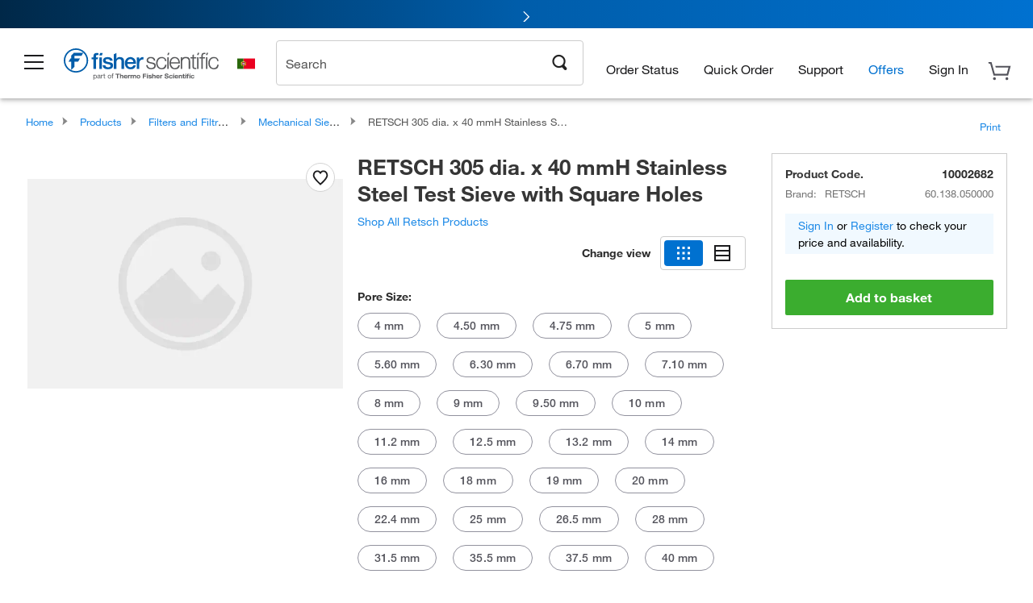

--- FILE ---
content_type: text/html;charset=UTF-8
request_url: https://www.fishersci.pt/shop/products/305-dia-x-40mmh-stainless-steel-test-sieve-square-holes-26/10002682
body_size: 57000
content:











<!DOCTYPE html>
<html class="no-js" lang="en">
<head>
    <meta http-equiv="X-UA-Compatible" content="IE=edge">

    <meta name="viewport" content="width=device-width,initial-scale=1.0"/>
    <link rel="icon" href="/favicon.ico" type="image/x-icon" />
    <meta charset="UTF-8">
    <meta name="google-site-verification" content="XtnlsgzD-1f_CDzG5A6tujCnDy45Nsk5vQ6sKbI3EEA">
    <meta name="msvalidate.01" content="1D0C243E686277AEA7DBB0E88CD31B62">

    <link rel="preload" href="/etc/designs/fishersci/clientlibs/headlibs/fonts/FisherSciengliffic.woff?ch2oin3" as="font" type="font/woff2">
    <link rel="preload" href="/global-ui/resources/fonts/helvetica/HelveticaNeueLTW01-35Thin.woff2" as="font" type="font/woff2">
    <link rel="preload" href="/global-ui/resources/fonts/helvetica/HelveticaNeueLTW01-45Light.woff2" as="font" type="font/woff2">
    <link rel="preload" href="/global-ui/resources/fonts/helvetica/HelveticaNeueLTW01-55Roman.woff2" as="font" type="font/woff2">
    <link rel="preload" href="/global-ui/resources/fonts/helvetica/HelveticaNeueLTW01-56Italic.woff2" as="font" type="font/woff2">
    <link rel="preload" href="/global-ui/resources/fonts/helvetica/HelveticaNeueLTW01-65Medium.woff2" as="font" type="font/woff2">
    <link rel="preload" href="/global-ui/resources/fonts/helvetica/HelveticaNeueLTW01-75Bold.woff2" as="font" type="font/woff2">
    <link rel="preconnect" href="https://assets.fishersci.com/" crossorigin />
    <link rel="dns-prefetch" href="https://assets.fishersci.com/" />
    <link rel="preconnect" href="https://static.fishersci.eu/" crossorigin />
    <link rel="dns-prefetch" href="https://static.fishersci.eu/" />
    
    <META NAME="ROBOTS" CONTENT="INDEX,FOLLOW">
    <link rel="canonical" href="https://www.fishersci.pt/shop/products/305-dia-x-40mmh-stainless-steel-test-sieve-square-holes-41/10614403"/>
    <META NAME="Keywords" CONTENT="RETSCH 305 dia. x 40 mmH Stainless Steel Test Sieve with Square Holes 50 mm | Buy Online | RETSCH | Fisher Scientific">
    <META name="Description" content="RETSCH 305 dia. x 40 mmH Stainless Steel Test Sieve with Square Holes from RETSCH. Shop RETSCH&amp;nbsp;305 dia. x 40 mmH Stainless Steel Test Sieve with Square Holes at Fishersci.com. Available in 50 mm">

    <META PROPERTY="og:title" CONTENT="RETSCH 305 dia. x 40 mmH Stainless Steel Test Sieve with Square Holes 50 mm | Buy Online | RETSCH | Fisher Scientific">
    <META PROPERTY="og:type" CONTENT="website">
    <META PROPERTY="og:url" CONTENT="https://www.fishersci.pt/shop/products/305-dia-x-40mmh-stainless-steel-test-sieve-square-holes-41/10614403">
    <META PROPERTY="og:description" CONTENT="RETSCH 305 dia. x 40 mmH Stainless Steel Test Sieve with Square Holes from RETSCH. Shop RETSCH&amp;nbsp;305 dia. x 40 mmH Stainless Steel Test Sieve with Square Holes at Fishersci.com. Available in 50 mm">
    <META PROPERTY="og:image" CONTENT="https://assets.fishersci.com/TFS-Assets/CCG/product-images/default.jpg-650.jpg">

    <link as="image" imagesizes="100vw" imagesrcset="https://assets.fishersci.com/TFS-Assets/CCG/product-images/default.jpg-250.jpg" media="screen and (max-width: 550px)" rel="preload" />
    <link as="image" imagesizes="100vw" imagesrcset="https://assets.fishersci.com/TFS-Assets/CCG/product-images/default.jpg-650.jpg" media="screen and (min-width: 550px)" rel="preload" />


    <title>
    RETSCH 305 dia. x 40 mmH Stainless Steel Test Sieve with Square Holes 50 mm | Buy Online | RETSCH | Fisher Scientific
</title>


    <!-- END cssIncludes.jsp -->
    <!-- DNS PREFETCH -->
    <link rel="dns-prefetch" href="//assets.adobedtm.com"/>

    <script type="text/javascript">
        var storeLocalePath = 'en_PT';
            
            var availabilityCallSetTimeout = 1000;
            
    </script>

    <script type="text/javascript">
        var s = {};
        var env = {
            autoRefreshFired : 'false'
            ,isDebugging :true
            ,userType : 'G'
            ,regNoAcct: false
            ,storeFileRoot : '/shop/FisherSci/'
            ,guidedSellingInit : false
            ,imageRoot : '/shop/FisherSci/theme/images/'
            ,staticRoot: '//static.fishersci.eu/'
        };
        var imageRoot = '/shop/FisherSci/theme/images/';
        var restTypeaheadSearchServiceURL  = '//www.fishersci.pt/catalog/service/typeahead/suggestion';
        var restTypeaheadSearchServiceDataType  = 'json';
        var fisherDataLayer = {
            generalData	:	{},
            userData 	:	{},
            searchData	:	{},
            productData	:	{
                
                    categoryId: "90226278",
                    categoryName: "Mechanical Sieves"
                
            }
        }
    </script>
</head>
<body id="SinglePDP" class="pdp_page new_hf ">
<!-- CSS: media=all and print; -->
<link rel="stylesheet" type="text/css" media="all" href="/etc/designs/fishersci/clientlibs/headlibs-global.min.2026.1.03-FS.css" async/>
<link rel="stylesheet" type="text/css" media="all" href="/etc/designs/fishersci/clientlibs/commercelibs.min.css" async/>
<link rel="stylesheet" data-norem type="text/css" media="screen and (min-width: 1025px)" href="/etc/designs/fishersci/clientlibs/desktoplibs.2026.1.03-FS.css" async/>
<link rel="stylesheet" data-norem type="text/css" media="screen and (min-width: 641px) and (max-width: 1024px)" href="/etc/designs/fishersci/clientlibs/tabletlibs.2026.1.03-FS.css" async/>
<link rel="stylesheet" data-norem type="text/css" media="screen and (max-width: 640px)" href="/etc/designs/fishersci/clientlibs/mobilelibs.2026.1.03-FS.css" async/>
<link rel="stylesheet" data-norem type="text/css" media="print" href="/etc/designs/fishersci/clientlibs/print.min.2026.1.03-FS.css" async/>
<link rel="stylesheet" data-norem type="text/css" media="print" href="/shop/products/assets/product.css?v=2026.1.03-FS" onload="this.media='all'" async />
<link rel="stylesheet" data-norem type="text/css" media="print" href="/store1/products/resources/css/stockRoomModal.min.css?v=2026.1.03-FS" onload="this.media='all'" async />

<script type='text/javascript' src='/etc/designs/fishersci/clientlibs/common.min.2026.1.03-FS.js'></script>
<!-- Common JS -->

<!-- start CQ header -->
<script>env.isNewHeader = true;</script>
<!-- START static-header-files -->
<script>
    env.currentEnvironment = "prod_eu";
    env.sessionTimerTotalSeconds = "3600";
    env.sessionTimerShowWarningSeconds = "3480";
    env.sessionTimerEnableNewLogOff = "false";
    env.sessionTimerEnableNewLogOffCountries = "";
    const redirectTriggerPaths = ["/store1/account-dashboard","/store1/users/","/shop/getProfile.do"];
</script>
    <script src="/global-ui/resources/digital-data.min.js" defer></script>
    <script src="/global-ui/resources/analytics.min.js?c9cd2f7" defer></script>
<!-- Load utils -->
<script>
window.utils={getCookie:function(h){var k="";var j=document.cookie?document.cookie.split("; "):[];for(var f=0,c=j.length;f<c;f++){var d=j[f].split("=");var a=decodeURIComponent(d.shift());var b=d.join("=");if(b&&h===a){if(b.indexOf('"')===0){b=b.slice(1,-1).replace(/\\\\"/g,'"').replace(/\\\\\\\\/g,"\\\\")}try{b=decodeURIComponent(b)}catch(g){}k=b;break}}return k},setCookie:function(name,value,options){options=options||{};var cookie=encodeURIComponent(name)+"="+encodeURIComponent(value);var expires=options.expires;if(expires&&expires instanceof Date){expires=expires.toUTCString()}if(expires){cookie+="; expires="+expires}if(options.path){cookie+="; path="+options.path}if(options.domain){cookie+="; domain="+options.domain}if(options.secure){cookie+="; secure"}cookie+=";SameSite=None";document.cookie=cookie},deleteCookie:function(cookieName){document.cookie=cookieName+"=; expires=Thu, 01 Jan 1970 00:00:00 UTC; path=/;"},clientLogging:function(msg){var xhr=new XMLHttpRequest;xhr.open("POST","/global-ui/client-log",true);xhr.setRequestHeader("Content-Type","application/json");xhr.onload=function(){if(xhr.status>=200&&xhr.status<300){console.log("Successfully Logged:",xhr.responseText)}else{console.error("Error Logging:",xhr.statusText)}};var requestBody=JSON.stringify({msg:msg});xhr.send(requestBody)}};window.domUtils={waitForElement:function(selector,callback){if(document.querySelector(selector)){callback()}else{var observer=new MutationObserver(function(mutations,observer){if(document.querySelector(selector)){callback();observer.disconnect()}});observer.observe(document.body,{childList:true,subtree:true})}}};
</script><link rel="preload" href="/global-ui/resources/application.min.css?version=c9cd2f7" as="style" />
<link rel="preload" href="/global-ui/etc/designs/fishersci/clientlibs/hbs-compiled.min.js?version=c9cd2f7" as="script" />
<link rel="preload" href="/global-ui/resources/header.min.js?version=c9cd2f7" as="script" />

<script src="/global-ui/etc/designs/fishersci/clientlibs/hbs-compiled.min.js?version=c9cd2f7"></script>
<script src="/global-ui/resources/komodo.min.js?version=c9cd2f7" defer></script>
<script src="/global-ui/resources/header.min.js?version=c9cd2f7" defer></script>
<script src="/global-ui/resources/searchbar.min.js?version=c9cd2f7" defer></script>
<script src="/catalog/search/static/resources/js/signals.min.js?v=c9cd2f7" defer></script>
<script src="/global-ui/resources/additional-helpers.min.js?version=c9cd2f7" defer></script>


<link rel="stylesheet" href="/global-ui/resources/application.min.css?version=c9cd2f7" type="text/css">
        <link rel="stylesheet" href="/global-ui/resources/komodo.lite.css?version=c9cd2f7" type="text/css">

    <script type="module" src="https://komodo-web-components.s3.us-east-1.amazonaws.com/libraries/explorer/komodo-core-explorer-web-components-latest/dist/explorer/explorer.esm.js"></script>
    <link rel="stylesheet" href="/designsystem-cdn/design-tokens/fsc_variables.css">
    <script>
        setTimeout(function() {
            if (!!window.MSInputMethodContext && !!document.documentMode) {
                var script = document.createElement('script');
                script.noModule = true;
                script.src = 'https://komodo-web-components.s3.us-east-1.amazonaws.com/libraries/explorer/komodo-core-explorer-web-components-latest/dist/explorer/explorer.js';
                document.head.appendChild(script);
            }
        }, 0);
    </script>
<script>env.isNewHeader = true;</script>
    <!-- END static-header-files --><!--START header.hbs from release-eu/2026_01_03-FS-SYS-ENG on 20260117 02:30:35 GMT-->
<script>
    window.globalUi = {};
    window.globalUi.branchName = "release-eu/2026_01_03-FS-SYS-ENG";
    window.globalUi.buildTimestamp = "20260117 02:30:35 GMT";
    window.globalUi.currentEnvironment = "prod_eu";
</script>
    <script>env.removeSpecialOffers = true;</script>
<!--START static-header-code-->
<!--header URL /fishersci/eu/en_PT/layout/scientific/_jcr_content/header-par.html-->
<style>
@media (max-width:414px){#header-shim.eu-banner-disabled{margin-top:87px!important}#header-shim.fm-banner-enabled{margin-bottom:155px!important}}@media (min-width:414px) and (max-width:767px){#header-shim.eu-banner-enabled{margin-top:130px!important}#header-shim.eu-banner-disabled{margin-top:79px!important}#header-shim.fm-banner-enabled{margin-top:160px!important}#header-shim.fm-banner-enabled.breadcrumbs{margin-top:164px!important}#header-shim.fm-banner-enabled.legacy-helper{margin-top:150px!important}}@media (min-width:768px){#header-shim.eu-banner-enabled{margin-top:133px!important}#header-shim.eu-banner-enabled.breadcrumbs{margin-top:155px!important}#header-shim.eu-banner-enabled.sticky-cart{margin-top:112px!important}#header-shim.eu-banner-disabled{margin-top:104px!important}}
</style><script>
    //Let's try to remove the inline Adobe scripts until teams can do it
    let adobeIds = ['launchwrapper','adobe-launch-pre-hide-snippet'];
    adobeIds.forEach(function(id){
        let elem = document.getElementById(id);
        if(elem){
            elem.remove();
        }
    });

    //New Adobe Launch deployment
    !function(e,a,n,t){var i=e.head;if(i){
    if (a) return;
    var o=e.createElement("style");
    o.id="alloy-prehiding",o.innerText=n,i.appendChild(o),setTimeout(function(){o.parentNode&&o.parentNode.removeChild(o)},t)}}
    (document, document.location.href.indexOf("adobe_authoring_enabled") !== -1, ".personalization-container { opacity: 0 !important }", 3000);

    //If we're lower than IE11, set the cookie to false and redirect to the homepage
    if(document.documentMode && document.documentMode < 11){
        document.location = '/global-ui/content/newheader/delete';
    }
    var env = env || {};
    env.newHeaderUserType="G";
    env.newHeaderPersistentUser="";
    var I18n = typeof(I18n) !== "undefined" ? I18n : {};
    I18n.locale ="en";
    I18n.defaultLocale ="en";
    I18n.translations = typeof I18n.translations !== "undefined" ? I18n.translations : {};
    I18n.translations["en"] = {"searchResults":{"welcome":"welcome","addToCartBtn":"Add to Basket","compareCheckbox":"Compare","specialOffer":"Special Offer","promotionsAvailable":"Promotions are available","onlineSavings":"Online savings are available","PromotionsOnlineSavings":"Promotions & Online savings are available","pricingAvailability":"Pricing & Availability","specifications":"Specifications","sortResults":"Sort Results","bestMatch":"Best Match","mostPopular":"Most Popular","showFewer":"Show Less","loadMore":"Load More","searchResults":"Search results for xxx","relatedCategories":"Related Categories","didYouMean":"Did you mean ","autoCorrection":"We're sorry, there were no matches for 'flsk' found on our site. We have auto-corrected your search term to 'flask'.If you need help finding the product you need, please contact our customer service at 1-800-234-7437.","checkSpellings":"We're sorry, there were no matches for 'xyzxyz' found on our site. You may want to use fewer or less specific search keywords, check your spelling and retry your search.If you need help finding the product you need, feel free to contact our customer service at 1-800-234-7437.","productCategory":"Product Category","productName":"Product Name","fisherCtgNo":"Fisher Catalog Number","MfrCtgNo":"Manufacturer Catalog Number","casNo":"CAS Number","brandName":"Brand Name","selectedCriteria":"We are sorry, there were no products found within the selected criteria.  You may want to update your filter selections or perform another search.If you need help finding the product you need, feel free to contact our customer service at 1-800-234-7437.","category":"Category","specialOffers":"Special Offers","brand":"Brand","giveFeedBack":"Give Feedback","showDetails":"Show Details","hideDetails":"Hide Details","enterNumber":"Enter a number","enterQuantity":"Enter a quantity","oneMoment":"One moment while we fetch your results","pleaseLogin":"Please log in to view your contract price information for any cross-referenced items.","showingItems":"Showing Items","priceAvailability":"Pricing and Availability","labelOf":"of","allCategories":"All Categories","placeholder":"Search by keyword, Catalog Number, CAS Number","next":"NEXT","previous":"PREV","records":"Results","sortBy":"Sort By","showingResults":"Showing results for","search":"Search","edge":"Fisher Scientific Edge","edgeDesc":"Orders before 2pm dispatch <b>today</b><br>Orders after 2pm dispatch <b>tomorrow</b>","edgeLearnMoreUrl":"scientific-products/special-offers-and-programs/fisher-scientific-edge.html","greenerChoice":"Greener Choice","greenerChoiceTitle":"Greener Choice Product","greenerChoiceDesc":"This product offers one or more environmental benefits itemized in the U.S. FTC \"Green Guides.\"","greenerChoiceLearnMoreText":"Learn more about the Greener Choice Program","greenerChoiceLearnMoreUrl":"greener-choice-program.html","duplicateListTitle":"List name already in use. Please enter a different name."},"featuredProducts":{"new":"New","sale":"Sale"},"searchRefinements":{"new":"New","sale":"Sale","narrowResults":"Narrow Results","selectedfilters":"Filters","removeAll":"Clear all","showMore":"Show More","enterBrand":"Enter a brand name","categories":"Categories","brand":"Brand","showMenu":"Show Menu","jumpTo":"Jump to...","backToTop":"back to top","miscellaneous":"MISCELLANEOUS"},"recentlyViewed":{"recentlyViewed":"You recently viewed...","show":"Show","hide":"Hide"},"fisherOrders":{"orders":{"orderDate":"Order Date","orderStatus":"Order Status","orderedBy":"Ordered By","release":"Release #","po":"PO #","merchandiseTotal":"Merchandise Total","packingSlips":"Request Packing Slips","viewInvoice":"View Invoice","attention":"Attention","shipTo":"Ship To","order":"Order","viewReq":"View Requisition","auditTrail":"Audit Trail","account":"Account","reorderItems":"Reorder These Items","returnProducts":"Return Products","itemsShipped":"Items Shipped","itemsInProgress":"Items in Progress","itemsBackordered":"Items Backordered","itemsHold":"Items On Hold","itemsVendor":"Items Shipping from Vendor","sale":"SALE"}},"needItNow":{"needIt":"Need it now?","backToQuickView":"Back to Quick View","technicalEqProducts":"These technical equivalent products are also available."},"modalProductHeader":{"requiredAccessories":"Required Accessories"},"fisherForm":{"forms":{"registerHere":"Register Here","title":"Title","lastName":"Last Name","company":"Company","address1":"Address Line 1","address2":"Address Line 2","city":"City","postalCode":"Postal Code","country":"Country","pleaseSelect":"Please Select","austria":"Austria","belgium":"Belgium","denmark":"Denmark","finland":"Finland","france":"France","germany":"Germany","ireland":"Ireland","italy":"Italy","netherlands":"Netherlands","portugal":"Portugal","spain":"Spain","sweden":"Sweden","switzerland":"Switzerland","unitedKingdom":"United Kingdom","department":"Department","jobRole":"Job Role","administration":"Administrator","authorisedDistributor":"Authorised distributor","buyer":"Buyer","consultant":"Consultant","dealer":"Dealer","educatorTrainer":"Educator / Trainer","endUser":"End user","engineer":"Engineer","executive":"Executive","groupManager":"Group Manager","foremanAssistant":"Foreman / Assistant","operator":"Operator","projectManager":"Project Manager","safetyOfficer":"Safety Officer","scientist":"Scientist","graduate":"Student Graduate /Post Graduate","technician":"Technician","other":"Other","accountNumber":"Account number","emailAddress":"Email Address","tickBox":"Please tick the box to receive information about our products and services, along with exclusive offers and promotions tailored for you.Your confidentiality is important to us; All personal information that you provide will be used by us in accordance with our","privacyPolicy":"Privacy Policy","futureInformation":"and you will have the ability to opt out of receiving future marketing information from us at any time","submit":"Submit"}},"fisherMessaging":{"table":{"item":"Item","mfrNo":"Mfr. No.","itemDescription":"Item Description","description":"Description","priceUnit":"Price Per Unit","quantity":"Quantity","availability":"Availability","addToCart":"Add to Basket","addToList":"Add to List","addItems":"Add Item(s)","na":"N/A","price":"Price","qty":"Qty","discontinuedMsg":"This item has been discontinued by the manufacturer and is no longer available. Please call customer service for assistance: 1-800-766-7000","restrictionMsg":"Due to product restrictions, we cannot sell this item online.Please call Customer Service at 1-800-766-7000 or","emailUs":"email us","assistance":"for assistance","catalogNo":"Catalogue No.","qtyAavailability":"Quantity & Availability","addToBasket":"Add to Basket","productSpecification":"Product Specifications","title":"Title","catalogNum":"Catalog Number","unit":"Unit","nonPreferred":"Non-Preferred","defaultDescription":"Restore Default Description","itemsProductPage":"Add items from the product page, the shopping cart, or import a spreadsheet or CSV file to get started using your list","itemSubtotal":"Item Subtotal","cartSubtotal":"Basket Subtotal","orderCatalog":"Catalog #","titleDesc":"Title/Desc","unitPrice":"Unit Price","status":"Status","merchandiseTotal":"Merchandise Total","expand":"Expand","date":"Date","trackingInfo":"Tracking Info","shipped":"Shipped","tracking":"Tracking","orderTracking":"Tracking #","dateShipped":"Date Shipped","proNo":"PRO No","trackingNA":"Tracking N/A","bolNo":"BOL No","viewCreditMemo":"View Credit Memo","packingSlips":"Request Packing Slips","viewInvoice":"View Invoice","pkg":"Pkg","weight":"Weight","proNumber":"PRO Number","statusDate":"Status Date","signedBy":"Signed By","time":"Time","location":"Location","activity":"Activity","orderNumber":"Order Number","PoNumber":"P.O. Number","placedOn":"Placed on","viewOrderDetails":"View Order Details","preferredProduct":"This product is considered preferred by your company","createProfile":"create a profile","availabilityProducts":"to easily view availability of all products and more.","sds":"SDS","reqAccessories":"Required Accessories","accessories":"Accessories","productFeedback":"Product Feedback","promotionDetails":"Promotion Details","onlineSavings":"Online Savings","priceUoms":"priceUoms.0.stdAvailability","needNow":"Need it Now?","alternateProducts":"See alternate products available.","substituteProducts":"View substitute products","ensureCrctProd":"This item is a non-standard voltage; please ensure you are ordering the correct product.  Please contact customer service for assistance: 1-800-766-7000.","instantSavings":"Online Instant Savings (30%)","checkAvailability":"Check Availability","matchMore":"We found more than one match .Please select from the list below.","chooseProduct":"Choose the product you want to add to your order","currentPrice":"Please call customer service for current pricing. 1-800-766-7000","itemsInCart":"Items in Your Cart","unitMeasure":"Unit of Measure","stock":"Stock"}},"specTableProduct":{"chemicalIdentifiers":"Chemical Identifiers","specifications":"Specifications","readDescription":"Read Description...","description":"Description","productCertificates":"See Product Certificates","shelfLife":"Shelf life:","sdsSafetyDoc":"SDS & Safety Documents","sds":"SDS","safetyDataSheets":"Safety Data Sheets","locateSafetyDatasheet":"To locate a Safety Data Sheet:","searchBox":"1. Enter one of the following into the SDS Search box and click Search:","FCCSNumber":"Fisher Scientific catalog number, CAS number, chemical name or supplier part number.","pdfFile":"2. Click on the Fisher Scientific catalog number of any result to open its SDS as a PDF in a new window.","searchFor":"Search for:","search":"Search","sdsResults":"Your SDS Results: 1052 item(s)","sdsPdf":"Click a Catalog Number to open the SDS pdf","fisherCtgNo":"Fisher Catalog Number","productNmae":"Product Name","productDescription":"Product Description"},"productCertificates":{"lotNumber":"by Lot Number","noCertificates":"This product has no certificates to display","productCertificates":"Search all product certificates on Fishersci.com","productCert":"Product Certificates","productCertSearch":"Product Certification Search","certAnalysis":"Certificate of Analysis","fisherChemSpec":"Fisher Chemical Specification","fisherChemSearchAnalysis":"Fisher Chemical Certificate of Analysis Search","information":"To use this service you need two pieces of information:","catalogueNoChem":"The catalogue number of the chemical eg:- A/0520/25 or 10652241","lotNo":"The lot number of the chemical, from the bottle or packaging eg:- 1419182","certWindow":"Enter these in the appropriate boxes below and press search. The certificate will appear in a new browser window. You can copy or print this using the normal browser controls.","lotNumb":"Lot No","search":"Search","chemSpecSerach":"Fisherbrand Chemical Specification Search","specSheets":"Specification sheets are available for Fisher Chemical products.","contactSpecialists":"If you have any problems using this service please contact our specialists.","specSearch":"Specification Search","viewSpecSheet":"Enter the catalogue number for which you wish to view the specification sheet i.e. P/7500/15"},"addToListEu":{"close":"close","warningText":"You've already added this item to that list","personalList":"Personal Lists","companyList":"Company Lists","personalListTab":"Personal Lists Tab","selectionPersonalList":"Select a Personal List","existingList":"Add to Existing List","newPersonalList":"Or Create a New Personal List","newCompanyList":"Or Create a New Company List","createList":"Create List","companyListTab":"Company Lists Tab","selectionCompanyList":"Select a Company List"},"ieMylistHeader":{"home":"Home","myLists":"My Lists","existingList":"Select an Existing List","personal":"Personal","selectList":"Select a List","company":"Company","createButton":"If you would like to create a list, use the button below","addProducts":"Follow the instructions and start adding products","createList":"Create a List","retriveList":"One moment while we retrieve your list","createNewList":"Create a New List","newList":"New List Name","personalCompanyList":"Will this be a Personal list or a Company list","cancel":"Cancel"},"emailNotificationForm":{"emailNotification":"Email Notification Preferences","emailError":"There was an error updating your Email Notification Preferences. Please try again","updateNotification":"Updating these notification preferences will also change them in your profile","orderConfirmation":"Order Confirmation","confirmationMails":"If you would like to send order confirmation emails to additional email addresses, please enter them below, seperated by semicolons","backOrderUpdates":"Backorder Updates","shipmentNotification":"Shipment Notifications","invoiceNotification":"Invoice Copy Notifications","update":"Update"},"crossReference":{"alsoInterested":"you may also be interested in considering","for":"For","savingsOf":"SAVINGS of","alernateOption":"as an alternative option to catalog number","alternateOPtionAvailable":"Alternative Option Available","alternateOptionTo":"to catalog number"},"featuredPromotionListResults":{"hotDeal":"Hot Deal","limitedTime":"Limited Time","newOffer":"New Offer","savingsEvent":"Savings Event","buyNow":"Buy Now","expires":"Expires","narrowResults":"Narrow Results","selectedFilters":"Selected Filters","multipleBrands":"Multiple Manufacturers","promoCode":"Promo Code","CTACouponText":"See Full Promo Details","redemptionOnly":" Redemption Only","daysLeft":"Days Left","days":"Days","hours":"Hours","minutes":"Minutes","seconds":"Seconds","noPromoMessage":"Sorry, there are currently no special offers at this time.","checkBackMessage":"Check back throughout the year to find ways to save or","viewAllPromosMessage":"view all of our promotions"},"ieMylist":{"listOptions":"List Options","bulkUpload":"Bulk Upload","defaultList":"Make This My Default List","retainList":"Retain List Quantities","editList":"Edit List Name","deleteList":"Delete List","addItemsToCart":"Add Item(s) to Cart"},"eventsList":{"viewMore":"View more details","register":"Register","noEvents":"No Events Found"},"quickViewProduct":{"reqAccessories":"Required Accessories","loadMore":"Load More","promotionalPrice":"Promotional price valid on web orders only. Your contract pricing may differ. Interested in signing up for a dedicated account number?","learnMore":"Learn More","promoPrice":"Promotional price valid on web orders only."},"accountMenu":{"signOut":"Sign Out","not":"Not","yourAccount":"Your Account","selectedAccount":"Account Selected:"},"mylistHeader":{"excelSpreadSheet":"Create and save an Excel spreadsheet or Comma Seperated Value(CSV) file containing two columns. Column 1 must contain part numbers; Column 2(optional) can obtain item descriptions. 100 items max","click":"Click","chooseFile":"Choose File","csvFile":"and navigate to the saved spreadsheet or csv file on your computer.  Open the file to upload the spreadsheet or csv data into the list"},"savedCart":{"savedCart":"Saved Basket","savedItems":"We saved the items left in your basket from your last session. You can add them back to your cart now, or discard them to start over.","discardItems":"Discard These Items","addToCart":"Add to Basket"},"shoppingCartPrintView":{"securityMsg":"*Fisher Scientific does not show personal account information for security purposes.","changePriceAvail":"*Price and availability are subject to change."},"searchBreadcrumbs":{"yourSelections":"Your Selections"},"cartTableLayout":{"quotes":"Quotes"},"certSearchEu":{"getCertificate":"Get Certificate"},"availability":{"inStock":"In Stock","availableIn":"Available in","onOrder":"On Order","forZiPcode":"For Zip Code","estimatedDelivery":"Estimated Delivery","through":"Through"},"cartlet":{"recentAdded":"Recently Added to Your Basket","additionalProducts":"Additional Product(s)","subtotal":"Subtotal","subTotal":"Subtotal","viewCart":"View Basket","cartEmpty":"Your Basket is currently empty","cart":"Basket","contact":"Contact","unitPrice":"Unit Price","qty":"Quantity","catalogNo":"Product Code","goToCart":"View Basket","continueShopping":"Continue Shopping","viewAllProducts":"View all Products","items":"items"},"featuredCollectionRefinements":{"narrowResults":"Narrow Results","removeAll":"Clear all","selectedFilters":"Selected filters","showMore":"Show More"},"eCommOnMarketing":{"item":"Items:","itemIsInHotlist":"Item is in list","itemIsAlreadyInHotlist":"Item is already in list","addItemToHotlistTitle":"My Lists - Add an Item","addItemToAnExistingHotlist":"Add this item to one of your existing lists.","pleaseSelectAHotlist":"Please select a list below.","saveToHotlist":"Save to List","cancel":"Cancel","catalognumber":"Catalog Number","description":"Description","price":"Price","quantityandavailability":"Quantity & Availability","details":"Details","onlineinstantsaving":"Online Instant Savings","productspecification":"Product Specifications","addtolist":"Add To List","addtocart":"Add to Basket","labelFor":"for","contenBelongsTo":"Content may not belong to this estore."},"extSearch":{"extSearchTitle":"External Manufacturer Search","instructions":"Please use manufacturer's code on external sites below:","select":"Select","go":"Go"},"insight2Errors":{"addedToList":"Added to List"},"leftNav":{"orderByCatalog":"Order by Catalog"}};
    var linkTranslations = {
        "account": "My Account",
        "register": "Register for Account",
        "signIn": "Sign In"
    }
    var sessionExpiredMessage = {
        "label" : "Session Expired: ",
        "message" : "Please &lt;a href&#x3D;&#x27;#&#x27; class&#x3D;&#x27;btn-sign-in&#x27;&gt;sign in&lt;/a&gt; to access all account features.",
    };
    env.customHomeRedirectEnabled = true;
</script>
<!-- Adobe Script -->
<script src="https://assets.adobedtm.com/7835b01639d4/12f22ad179cc/launch-79ca2f59a701.min.js" async></script>

<script>
if(!window.preloadOffers){window.preloadOffers={version:"2025.06.0.fs - fs-eu-hp-re-design-phase4"};function preLoadOffer(div,msec,count,offer){var offerHTML=offer.offerHTML;var offerUrl=offer.offerUrl;var element=document.querySelector("#"+div+" , ."+div),i,s;if(!element){if(count<9){count++;setTimeout(function(){preLoadOffer(div,msec,count,offer)},msec);return}return}if(offerHTML&&preloadVerifyHtmlOffer(offerHTML)){try{element.innerHTML=offerHTML;s=element.querySelectorAll("script");for(i=0;i<s.length;i++){preloadOffers.scriptNode.push(s[i].text)}element.setAttribute("preloaded","true");element.setAttribute("offerUrl",offerUrl);dispatchPreloadOffersEvent(div)}catch(error){console.error("could not execute script : "+error)}}else{showDefaultOfferContent(element);element.setAttribute("preloaded-default","true")}}function preloadVerifyHtmlOffer(data){var isValid=false,doc,$head;if(typeof data!=="undefined"&&data.length>0){if(data.indexOf("<head")===-1){isValid=true}else{doc=(new DOMParser).parseFromString(data,"text/html");$head=doc.querySelector("head");if($head.childElementCount===0){isValid=true}}}return isValid}function showDefaultOfferContent(element){try{element.setAttribute("preloaded","false");var content,loadingWheelBlock=element.querySelector(" .loading-wheel-block"),loadingWheel=element.querySelector(" .loading-wheel-block .loading-wheel"),defaultOffer=element.querySelector(" .loading-wheel-block .defaultOffer");if(!loadingWheelBlock||!loadingWheel||!defaultOffer){console.log("Preload offers - no default offer for div:",element.getAttribute("id"))}else{loadingWheelBlock.style.padding="0px";loadingWheelBlock.removeChild(loadingWheel);content=defaultOffer.querySelector(".content-par-main");if(content){content.removeAttribute("style");content.className=content.className.replace(/\bcontent-par-main\b/g,"")}defaultOffer.removeAttribute("style")}}catch(error){console.error("Preload offers - errors occurred when loading default offer for div:",element.getAttribute("id"))}}function processOfferResp(responseText){if(responseText){var resp=JSON.parse(responseText),offerMap,div,offer,offers;window.preloadOffers.response=resp;window.preloadOffers.scriptNode=[];if(resp&&resp.hasOwnProperty("offerPlacementMap")){offerMap=resp["offerPlacementMap"];for(div in offerMap){offers=offerMap[div];if(Array.isArray(offers)){if(offers.length<1){showDefaultContent(document.querySelector("#"+div+" , ."+div));continue}offer=offers[0]}else{offer=offers}if(getIsBlacklisted(offer)){console.log("Preload offers - targeted placement:"+offer.interactPoint.split("|").pop());continue}preLoadOffer(div,100,1,offer)}}}}function getIsBlacklisted(offer){return offer.hasOwnProperty("blacklisted")?offer.blacklisted:false}function getPreloadURLDomain(){var input=document.querySelector("#preloadURL");return!!input?input.value:""}function dispatchPreloadOffersEvent(name){if(document.createEvent){var event=document.createEvent("Event");event.initEvent(name,true,true);document.dispatchEvent(event)}else if(document.createEventObject){if(!!document.documentElement[name]){document.documentElement[name]=1}document.documentElement[name]++}}var preloadUrl="/event/offer/preload",xhttp=new XMLHttpRequest;xhttp.onreadystatechange=function(){var response=this;if(response.readyState===4){if(!window.preloadOffers){window.preloadOffers={}}if(response.status===200){window.preloadOffers.succeed=true;processOfferResp(response.responseText)}else{window.preloadOffers.succeed=false}dispatchPreloadOffersEvent("preloadOffers");window.preloadOffers.status=response.status;window.preloadOffers.statusText=response.statusText}};xhttp.ontimeout=function(){window.preloadOffers.succeed=false;dispatchPreloadOffersEvent("preloadOffers")};xhttp.open("POST",preloadUrl,true);xhttp.setRequestHeader("Content-Type","application/json;charset=UTF-8");xhttp.timeout=4e3;xhttp.send()}function FetchCategoryRecommendations(){return{getHPCategoryRecommendation:function(){try{if(this.isCategoryRecommendationEnabled()){console.log("DM Preload - Fetching category recommendation for home page");var payload=this.getRequestPayload();$.ajax({url:"/store1/recom/categories/getCategoryRecommendation",type:"POST",data:JSON.stringify(payload),contentType:"application/json",success:function(resp){if(!!resp){console.log("DM Preload - category recommendation has been received");console.log(resp);PreloadCategoryRec.renderCategoryRecommendation(resp)}},error:function(error){console.error("DM Preload - error while fetching Category Recommendation",error)}})}else{console.log("DM - skipping getCategoryRecommenationHtml event listener - not a home page! ")}}catch(error){console.error("DM - error while in calling fetch categpry recommenation API",error)}},renderCategoryRecommendation:function(resp){try{var msec=100;var counter=0;const categoryDivContainerIntervalID=setInterval(function(){counter++;const categoryElement=document.getElementById("dm-product-categories");if(categoryElement){$("#dm-product-categories").empty().html(resp.data);clearInterval(categoryDivContainerIntervalID)}if(counter>9){clearInterval(categoryDivContainerIntervalID)}},msec)}catch(error){console.error("DM - error while in rendering in category data")}},getRequestPayload:function(){var svi=this.getCookie("s_vi");var ecid=this.getEcidFromCookie();var countryCode="";var language="";var locale=PreloadCategoryRec.getCookie("locale");if(!!locale){locale=locale.toLowerCase().split("_");if(locale.length>0){language=locale[0];countryCode=locale[1]}}var estore=this.getCookie("estore");var payload={svi:svi,ecid:ecid,countryCode:countryCode,language:language,estore:estore};return payload},getCookie:function(cookieName){var cookie=null;try{var nameEQ=cookieName+"=";var cookieList=document.cookie;var cookieIndex=cookieList.indexOf(nameEQ);var lastIndexValue;if(cookieIndex!==-1){lastIndexValue=cookieList.indexOf("; ",cookieIndex);if(lastIndexValue===-1){lastIndexValue=cookieList.length}cookie=cookieList.slice(cookieIndex+nameEQ.length,lastIndexValue);cookie=unescape(cookie)}}catch(error){console.error("DM Preload - error while in getting cookie from page : ",cookieName)}return cookie},getEcidFromCookie:function(){var ecid="";try{var val=PreloadCategoryRec.getCookie("s_ecid");var prefix="MCMID|";ecid=val?val.substring(val.indexOf(prefix)+prefix.length):""}catch(error){console.error("DM Preload - error while in getting ecid from cookie")}return ecid},catgRecommAllowedURLs:["/nl/en/home.html","/dk/en/home.html","/fi/en/home.html","/ie/en/home.html","/no/en/home.html","/pt/en/home.html","/se/en/home.html","/es/en/home.html","/es/es/home.html","/gb/en/home.html","/de/en/home.html","/de/de/home.html","/it/en/home.html","/it/it/home.html","/fr/en/home.html","/fr/fr/home.html","/at/en/home.html","/at/de/home.html","/be/en/home.html","/be/fr/home.html","/ch/en/home.html","/ch/de/home.html","/ch/fr/home.html","/ch/it/home.html","/dk/da/home.html","/se/sv/home.html"],isCategoryRecommendationEnabled:function(){let isEnabled=false;try{if(window&&window.location&&window.location.pathname&&this.catgRecommAllowedURLs.includes(window.location.pathname)){isEnabled=true}}catch(error){console.error("DM Preload - error while checking URL for category recommendaiton")}return isEnabled}}}const PreloadCategoryRec=FetchCategoryRecommendations();PreloadCategoryRec.getHPCategoryRecommendation();function OOBMinifiedCartDetails(){return{fetchCartDetails:function(){try{console.log("DM Preload - Fetching cart details");var payload=this.getRequestPayload();$.ajax({url:"/store1/recom/oobRecommendation/minifiedcartdetails",type:"POST",data:JSON.stringify(payload),contentType:"application/json",success:function(resp){if(!!resp){console.log("DM Preload - cart details has been received");console.log(resp);OOBMinifiedCartDtl.processOOBCartDetails(resp)}},error:function(error){console.error("DM Preload - error while fetching Cart Details",error)}})}catch(error){console.error("DM - error while in calling fetch cart details API",error)}},processOOBCartDetails:function(resp){try{if(resp&&resp.data){if(Array.isArray(resp.data.productInCarts)){if(resp.data.productInCarts.length===0){fisherDataLayer.productsInCart=[]}else{if(!fisherDataLayer.productsInCart||fisherDataLayer.productsInCart.length===0){fisherDataLayer.productsInCart=resp.data.productInCarts}else{fisherDataLayer.productsInCart=fisherDataLayer.productsInCart.filter(element=>resp.data.productInCarts.includes(element));resp.data.productInCarts.forEach(product=>{if(!fisherDataLayer.productsInCart.includes(product)){fisherDataLayer.productsInCart.push(product)}})}}}else{console.error("DM - Invalid data structure in response or productInCarts is empty")}if(Array.isArray(resp.data.cartItems)){if(resp.data.cartItems.length===0){fisherDataLayer.cartItems=[]}else{if(!fisherDataLayer.cartItems||fisherDataLayer.cartItems.length===0){fisherDataLayer.cartItems=resp.data.cartItems}else{fisherDataLayer.cartItems=fisherDataLayer.cartItems.filter(element=>resp.data.cartItems.some(cartItem=>cartItem.item_id===element.item_id));const existingItemIds=fisherDataLayer.cartItems.map(product=>product.item_id);resp.data.cartItems.forEach(product=>{if(!existingItemIds.includes(product.item_id)){fisherDataLayer.cartItems.push(product)}})}}}else{console.error("DM - Invalid data structure in response or cartItems is empty")}}else{console.error("DM - Response or response data is undefined")}}catch(error){console.error("DM - error while processing cart data",error)}},getRequestPayload:function(){var cartId=this.getCartIdFromCookie();var gsessionId=this.getCookie("gsessionId");var countryCode="";var language="";var locale=OOBMinifiedCartDtl.getCookie("locale");if(!!locale){locale=locale.toLowerCase().split("_");if(locale.length>0){language=locale[0];countryCode=locale[1]}}var url=window.location.pathname;var payload={cartId:cartId||"",gsessionId:gsessionId,countryCode:countryCode,language:language,url:url};return payload},getCookie:function(cookieName){var cookie=null;try{var nameEQ=cookieName+"=";var cookieList=document.cookie;var cookieIndex=cookieList.indexOf(nameEQ);var lastIndexValue;if(cookieIndex!==-1){lastIndexValue=cookieList.indexOf("; ",cookieIndex);if(lastIndexValue===-1){lastIndexValue=cookieList.length}cookie=cookieList.slice(cookieIndex+nameEQ.length,lastIndexValue);cookie=unescape(cookie)}}catch(error){console.error("DM Preload - error while in getting cookie from page for cart API : ",cookieName)}return cookie},getCartIdFromCookie:function(){let cartId="";try{let cartIdValue=OOBMinifiedCartDtl.getCookie("CART_ID");if(!!cartIdValue){cartIdValue=cartIdValue.split("_");if(cartIdValue.length>0){cartId=cartIdValue[0]}}else{cartId=cartIdValue}}catch(error){console.error("DM Preload - error while in getting CART_ID from cookie")}return cartId}}}const OOBMinifiedCartDtl=OOBMinifiedCartDetails();OOBMinifiedCartDtl.fetchCartDetails();function addFBTPlaceHolder(count){let placeholderTemplate='<div class="fbt-container container columns small-12 medium-12 large-12 kmd-mb-10"><style>.fbt-container {border-top: solid 1px #e5e5e5;padding-top: 32px;margin-top: 40px;max-width: 100%;}.kmd-dm-fbt { max-width: 918px; display: flex; } .kmd-dm-card-placeholder { width: 188px; height: 275px; /* background-color: #e6e6e6; */ animation-duration: 1.8s; animation-fill-mode: forwards; animation-iteration-count: infinite; animation-name: placeHolderShimmer; animation-timing-function: linear; background: #f6f7f8; background: linear-gradient(to right, #fafafa 8%, #f4f4f4 38%, #fafafa 54%); background-size: 1000px 640px; position: relative;}.kmd-dm-placeholder-title { width: 708px; height: 25px; background-color: #e6e6e6; animation-duration: 1.8s; animation-fill-mode: forwards; animation-iteration-count: infinite; animation-name: placeHolderShimmer; animation-timing-function: linear; background: #f6f7f8; background: linear-gradient(to right, #fafafa 8%, #f4f4f4 38%, #fafafa 54%); background-size: 1000px 640px; position: relative;}.kmd-dm-products .kmd-card.kmd-dm-card.kmd-dm-card-placeholder:first-child::after { content: "";}.kmd-dm-card-placeholder-container { gap: 72px;}@keyframes placeHolderShimmer{ 0%{ background-position: -468px 0 } 100%{ background-position: 468px 0 }} @media (max-width: 768px) { .kmd-dm-fbt { flex-direction: column; } .kmd-dm-products { grid-template-columns: auto !important; } .kmd-dm-card-placeholder-container { flex-direction: column; display: flex; } .kmd-dm-card-placeholder { width:100% !important; height:100px !important; } .kmd-dm-placeholder-title { width: 100% !important; } } </style><div class="kmd-dm-placeholder-title" role="heading"></div><div id="kmd-dm-fbt" class="kmd-dm-fbt" data-amount="3" data-model="FBT" data-impression-tracking="true"><div class="kmd-dm-card-placeholder-container kmd-dm-3 kmd-grid-3 kmd-pt-4 kmd-pt-md-5"><div class="kmd-card kmd-dm-card-placeholder kmd-d-flex kmd-d-direction-column kmd-card--no-b-radius kmd-card--no-outline" id="kmd-dm-card-1"><div class="kmd-card__body kmd-px-0 kmd-py-0 kmd-text-sml kmd-mt-0"></div></div><div class="kmd-card kmd-dm-card-placeholder kmd-d-flex kmd-d-direction-column kmd-card--no-b-radius kmd-card--no-outline disabled" id="kmd-dm-card-2"><div class="kmd-card__body kmd-px-0 kmd-py-0 kmd-text-sml kmd-mt-0"></div></div><div class="kmd-card kmd-dm-card-placeholder kmd-dm-card kmd-d-flex kmd-d-direction-column kmd-card--no-b-radius kmd-card--no-outline disabled" id="kmd-dm-card-3"><div class="kmd-card__body kmd-px-0 kmd-py-0 kmd-text-sml kmd-mt-0"></div></div></div></div></div>';var element=document.querySelector(".frequently_brought_together_container");if(!element){if(count<18){count++;setTimeout(function(){addFBTPlaceHolder(count)},50);return}console.log("FBT Container Not Found");return}if(element.dataset.loaded=="false"){element.innerHTML=placeholderTemplate}}function waitForFBTContainer(response,msec,count){var element=document.querySelector(".frequently_brought_together_container");if(!element){if(count<9){count++;setTimeout(function(){waitForFBTContainer(response,msec,count)},msec);return}console.log("FBT Container Not Found");return}try{if(response=="ERROR"){element.innerHTML="";return}element.dataset.loaded=true;element.innerHTML=response.htmlOffer;if(response.htmlOffer){var scripttext=element.querySelector("script").text;let scriptElement=document.createElement("script");scriptElement.text=scripttext;document.body.appendChild(scriptElement);initFBT().start();initRecsCart().start();sendAnalytics(response);$("#accessories_link_data").addClass("add_position")}}catch(error){element.innerHTML="";console.error("could not execute script : "+error)}}function waitForProductOptions(msec,count){let chipsList=document.querySelectorAll(".productOptions .orderingAttribute:not(.read_only) .attributeButton");if(!chipsList.length){if(count<30){count++;setTimeout(function(){waitForProductOptions(msec,count)},msec);return}console.log("Product Options Container Not Found");return}try{chipsList.forEach(chip=>{chip.addEventListener("click",()=>{setTimeout(()=>{FBTRecommendationInit().start()},50)})})}catch(error){console.error("could not execute script : "+error)}}function FBTRecommendationInit(){return{start:function(){if(this.isPDPPage()){this.requestFBTRecommendation()}},isPDPPage:function(){return window.location.href.indexOf("/shop/products")>-1},getSkuFromUrl:function(){var currentPage=window.location.href;var urlAndParameters=currentPage.split("?");var urlSubsections=urlAndParameters[0].split("/");var partNumberSection=urlSubsections[urlSubsections.length-1];return this.removeNonAlphanumeric(partNumberSection)},removeNonAlphanumeric:function(str){return str.replace(/[^a-zA-Z0-9]/g,"")},requestFBTRecommendation:function(){var countryCode="";var language="";var locale=PreloadCategoryRec.getCookie("locale");if(!!locale){locale=locale.toLowerCase().split("_");if(locale.length>0){language=locale[0];countryCode=locale[1]}}var element=document.querySelector(".frequently_brought_together_container");if(element){element.dataset.loaded=false}var partNumber=this.getSkuFromUrl();if(FBTMCallController[partNumber]==null||FBTMCallController[partNumber]["state"]=="ERROR"){addFBTPlaceHolder(1);FBTMCallController["current"]=partNumber;FBTMCallController[partNumber]={state:"INPROCESS",data:null};$.ajax({url:"/store1/recom/recommendation/fbtm?countryCode="+countryCode.toUpperCase()+"&language="+language+"&partNumber="+partNumber,type:"GET",timeout:4e3,contentType:"application/json",success:function(resp){FBTMCallController[partNumber]={state:"OK",data:resp};if(partNumber==FBTMCallController["current"]){waitForFBTContainer(resp,100,1)}},error:function(error){FBTMCallController[partNumber]={state:"ERROR",data:null};if(partNumber==FBTMCallController["current"]){waitForFBTContainer("ERROR",100,1)}console.error("DM Preload - error while fetching Category Recommendation",error)}})}else if(FBTMCallController[partNumber]["state"]=="INPROCESS"){FBTMCallController["current"]=partNumber}else if(FBTMCallController["current"]!=partNumber){FBTMCallController["current"]=partNumber;waitForFBTContainer(FBTMCallController[partNumber].data,100,1)}}}}var FBTMCallController={};FBTRecommendationInit().start();waitForProductOptions(100,1);
</script><!--END static-header-code--><!--START userway -->
<span id="userwayIcon" class="userway-icon" tabindex="0">
<svg xmlns="http://www.w3.org/2000/svg" xmlns:xlink="http://www.w3.org/1999/xlink" width="30px" height="30px" viewBox="0 0 60 60" version="1.1">
    <title>accessibility menu, dialog, popup</title>
    <g id="Drawer" stroke="none" stroke-width="1" fill="none" fill-rule="evenodd">
        <g id="man" transform="translate(-30.000000, -30.000000)">
            <g transform="translate(30.000000, 30.000000)" id="Group-12">
                <circle id="Oval" cx="30" cy="30" r="30"/>
                <path d="M30,4.42857143 C44.12271,4.42857143 55.5714286,15.87729 55.5714286,30 C55.5714286,44.12271 44.12271,55.5714286 30,55.5714286 C15.87729,55.5714286 4.42857143,44.12271 4.42857143,30 C4.42857143,15.87729 15.87729,4.42857143 30,4.42857143 Z M30,6.42857143 C16.9818595,6.42857143 6.42857143,16.9818595 6.42857143,30 C6.42857143,43.0181405 16.9818595,53.5714286 30,53.5714286 C43.0181405,53.5714286 53.5714286,43.0181405 53.5714286,30 C53.5714286,16.9818595 43.0181405,6.42857143 30,6.42857143 Z M40.5936329,24.636146 C40.8208154,24.6942382 41.032297,24.8027599 41.212927,24.9537151 C41.3927444,25.1040671 41.5372605,25.2927156 41.6362456,25.506032 C41.7348561,25.7185411 41.7857143,25.9504498 41.7857143,26.1964545 C41.7780029,26.5779794 41.6395197,26.9452414 41.3935596,27.2352841 C41.1463511,27.5267988 40.8059352,27.7221149 40.4376358,27.7856619 C38.1921773,28.2017648 35.924387,28.4827808 33.6481064,28.6271294 C33.504948,28.636723 33.3651112,28.6758744 33.236922,28.7423749 C33.1082304,28.8090766 32.9940039,28.9018917 32.9011681,29.0153772 C32.8079332,29.1293505 32.7382931,29.2617886 32.6966918,29.404413 C32.6758615,29.4759144 32.6622539,29.5492793 32.6556797,29.6151616 L32.6510699,29.707205 L32.6598659,29.8496307 L32.8523035,31.5976067 C33.0926408,33.748446 33.5345387,35.8701755 34.1700609,37.9296172 L34.4174424,38.6989233 L34.6845982,39.467246 L35.9271291,42.8464114 C35.9992453,43.0440742 36.0318055,43.2541674 36.0229684,43.4645736 C36.0141278,43.6750654 35.9640303,43.8817121 35.8754594,44.0726551 C35.7867069,44.2638976 35.6611068,44.435479 35.5058759,44.5773262 C35.3501721,44.7195962 35.1677426,44.8289881 34.990022,44.8912207 C34.813373,44.9615763 34.6253467,44.9984764 34.4204191,45 C34.1147901,44.9943164 33.8175473,44.8987335 33.5650597,44.7252745 C33.4238771,44.6283171 33.2997507,44.5091367 33.1890431,44.3580526 L33.0826737,44.1959755 L33.0074053,44.0456077 L32.6901551,43.3562659 C31.8320879,41.4806152 31.0484874,39.6428286 30.3335907,37.8221303 L30.0024971,36.9627165 L29.5751047,38.0696169 C29.3403684,38.6636654 29.0998399,39.2560704 28.8536693,39.8464776 L28.4802005,40.730546 L27.9043756,42.0504488 L27.3109116,43.3600706 L27.0273167,43.9425803 C26.8810403,44.3389204 26.5849764,44.6608321 26.2034873,44.8369557 C25.8203243,45.0138521 25.3831542,45.0287926 24.9891662,44.8783588 C24.596572,44.7285499 24.2795594,44.4271943 24.1072539,44.0414047 C23.9885793,43.7756939 23.9446874,43.4836867 23.9834048,43.1768668 L24.016611,42.9910892 L24.0667666,42.8262042 L25.307875,39.4507095 C26.0439275,37.4198431 26.5851782,35.3222044 26.9239335,33.1916604 L27.0414597,32.3912301 L27.141282,31.5772235 L27.3403361,29.8381618 C27.3581635,29.6889408 27.3459492,29.5375642 27.3045081,29.3935084 C27.2630999,29.2497044 27.1934915,29.1162414 27.1000261,29.0011883 C27.0070148,28.8866944 26.8923305,28.7928596 26.7631114,28.7253145 C26.6343439,28.6580256 26.4937323,28.6181655 26.35351,28.6082966 C24.0561093,28.4626746 21.7692364,28.17737 19.5069975,27.7542651 C19.3015835,27.7165557 19.1057712,27.6379419 18.9308258,27.5230481 C18.7563857,27.408486 18.6063103,27.2602422 18.4889941,27.0867756 C18.3721069,26.9139017 18.2901967,26.7194847 18.2478998,26.5149205 C18.2055002,26.3103882 18.2034637,26.0993152 18.2403615,25.9020167 C18.2758029,25.695193 18.3515339,25.4974971 18.4633288,25.3201771 C18.5754166,25.1425366 18.7215515,24.9891682 18.8933065,24.8690391 C19.0655425,24.7486376 19.2599761,24.6643395 19.4651939,24.6211361 C19.6706526,24.577882 19.8826185,24.5767675 20.0822706,24.6166765 C26.6343689,25.8477827 33.3528511,25.8477827 39.8979716,24.6180222 C40.1283133,24.5717053 40.3659882,24.5779122 40.5936329,24.636146 Z M32.8056386,16.182956 C34.3520224,17.7551666 34.3520224,20.3006423 32.80563,21.8728616 C31.2542658,23.450066 28.7353061,23.450066 27.1840106,21.8728616 C25.6375563,20.3006489 25.6375563,17.7551599 27.1839933,16.1829647 C28.7352993,14.6056799 31.2542726,14.6056799 32.8056386,16.182956 Z" id="Combined-Shape" fill="#0071D0" fill-rule="nonzero"/>
            </g>
        </g>
    </g>
</svg>
</span>
<!--END userway --><div class="user_name hide"><p>UserName</p></div>
<div id="fs-headerfooter-hbr" class=" dynamic-offer visibility-hidden desktop-banner "></div>
    <script>env.forceMajeureEnabled = true;</script>
<div id="force-majeure-container" class="desktop-banner fm-message visibility-hidden empty">
    <a tabindex="0" class="fsi-force-majeure kmd-d-justify-center kmd-d-align-center" href="#">
        <div class="kmd-lg-max-width kmd-mx-auto kmd-d-flex kmd-d-justify-center kmd-d-align-center fm-viewport-height">
            <div class="kmd-py-1 kmd-px-4 kmd-px-lg-8 ">
                <div class="fsi-force-majeure-text kmd-d-md-flex kmd-ml-auto kmd-d-align-center kmd-d-justify-center kmd-text-sml kmd-d-gap-4">
                    <div class=" kmd-text-black-100 kmd-text-weight-500 kmd-d-flex">
                        <div>
                            <svg id="fm-alert" width="16" height="16" viewBox="0 0 16 16" fill="none"
                                 xmlns="http://www.w3.org/2000/svg">
                                <path fill-rule="evenodd" clip-rule="evenodd"
                                      d="M8.59 2H7.42L1 13L1.59999 14H14.4L15 13L8.59 2ZM9.00999 12.5H7.00999V10.5H9.00999V12.5ZM9.00999 9.5H7.00999V5H9.00999V9.5Z"
                                      fill="#000"/>
                            </svg>
                        </div>
                        <div>
                            <p id="fm-text" class="kmd-text-black-100 kmd-text-weight-500 js-force-majeure-content">
                                <svg id="chevron-right-mono" width="18" height="18" viewBox="0 0 26 26" fill="none"
                                     xmlns="http://www.w3.org/2000/svg" class="kmd-ml-2">
                                    <path fill-rule="evenodd" clip-rule="evenodd"
                                          d="M6.29004 3.42L7.70004 2L17.7 12L7.70004 22L6.29004 20.59L14.87 12L6.29004 3.42Z"
                                          fill="black"></path>
                                </svg>
                            </p>
                        </div>
                    </div>
                </div>
            </div>
        </div>
    </a>
    <style>
    .fsi-force-majeure{cursor:pointer}.fsi-force-majeure:hover div,.fsi-force-majeure:hover div p{text-decoration:underline;text-underline-offset:4px}.fsi-force-majeure.no-cta{cursor:default;pointer-events:none}.fsi-force-majeure.no-cta:hover a,.fsi-force-majeure.no-cta:hover div,.fsi-force-majeure.no-cta:hover div p{text-decoration:none!important}.fsi-force-majeure svg#fm-alert{margin:-2px 8px}.fsi-force-majeure svg#chevron-right-mono{margin:-5px}@media (max-width:413px){.fsi-force-majeure svg#chevron-right-mono{width:15px;height:15px}}.fsi-force-majeure-bar::after{content:"|";color:#000;margin:-1px .75rem 0 .75rem;font-size:18px;font-weight:100;display:inline-block}.fsi-force-majeure-text p{margin:0}@media (max-width:413px){#force-majeure-container{height:82px}#force-majeure-container .fm-viewport-height{height:82px!important}#force-majeure-container p{font-size:.87rem}#main-nav-header.fm-message-open{margin-top:82px!important}}@media (max-width:767px){#force-majeure-container #fm-text{line-height:20px!important}.aem-offer-margin{margin-top:64px}}
    </style></div>
<div id="header-shim" class=" eu-banner-enabled"></div>
<span class="hide btn-sign-in"></span>
    <!--START full-header-body -->
    <header id="main-nav-header" data-language="en" data-locale="en_PT" role="presentation" class="country-PT  c9cd2f7 banner-transition">
        <nav>
            <div class="brand">
                <button class="hamburger-button" id="open-main-drawer" name="hamburger-button" role="button" tabindex="0"
                        data-analytics-section="Global Nav"
                        data-analytics-container="Fisher Scientific"
                        data-analytics-parent="Header"
                        data-analytics-text="Hamburger Menu"
                        aria-label="Open menu">
                    <span class="icon"></span>
                </button>
                <a href="/" tabindex="0" class="logo"
                   data-analytics-section="Global Nav"
                   data-analytics-container="Fisher Scientific"
                   data-analytics-parent="Header"
                   data-analytics-text="Brand Logo"
                   aria-label="Brand Logo">
                            <?xml version="1.0" encoding="UTF-8"?>
                            <svg id="scientific-header-image" xmlns="http://www.w3.org/2000/svg" viewBox="0 0 444.9 90.8">
                                <title>Fisher Scientific Logo</title>
                                <defs>
                                    <style>
                                        .cls-1 {
                                            fill: #58595b;
                                        }
                            
                                        .cls-2 {
                                            fill: #005daa;
                                        }
                                    </style>
                                </defs>
                                <g id="Layer_1-2" data-name="Layer_1">
                                    <g>
                                        <polygon class="cls-2" points="56.1 12.6 29.1 12.6 21.5 20.3 21.5 29.2 19.2 29.2 13.7 38.2 21.5 38.2 21.5 62.5 30.4 53.6 30.4 38.2 41.3 38.2 46.5 29.2 30.4 29.2 30.4 21.5 50.9 21.5 56.1 12.6 56.1 12.6"/>
                                        <path class="cls-2" d="M35,70c19.3,0,35-15.7,35-35S54.3,0,35,0,0,15.7,0,35s15.7,35,35,35h0ZM4.3,35c0-17,13.7-30.7,30.7-30.7s30.7,13.7,30.7,30.7-13.7,30.7-30.7,30.7S4.3,51.9,4.3,35h0Z"/>
                                        <path class="cls-2" d="M143.8,59.4h7.4v-19.7c0-4.9,3.2-8.8,8.1-8.8s6.4,2.3,6.5,7.5v20.9h7.4v-22.9c0-7.5-4.6-11.3-11.8-11.3s-8.2,2.2-10,5.3h-.1V13.2l-7.4,3.8v42.4h-.1Z"/>
                                        <path class="cls-2" d="M79.8,31.6h5.5v27.8h7.3v-27.8h4.6l1.7-5.5h-6.2v-3.4c0-2.8,1.6-3.5,3.6-3.5s2.4.1,3.4.4v-5.7c-1.2-.3-2.8-.5-5.2-.5-4.8,0-9.2,1.4-9.2,9.9v2.8h-5.5v5.5h0Z"/>
                                        <polygon class="cls-2" points="102.1 59.4 109.4 59.4 109.4 26.1 102.1 26.1 102.1 59.4 102.1 59.4"/>
                                        <path class="cls-2" d="M111.8,48.7c.1,7.9,6.4,11.6,14.8,11.6s14.9-2.9,14.9-10.8-5.4-8.5-10.8-9.7c-5.4-1.2-10.8-1.7-10.8-5.3s3.9-3.4,6.1-3.4c3.2,0,6.1,1,6.8,4.4h7.7c-.9-7.4-7.1-10.2-13.9-10.2s-13.9,2.3-13.9,9.5,5.3,8.7,10.7,9.9c5.4,1.2,10.7,1.7,10.9,5.5s-4.6,4.4-7.4,4.4c-3.9,0-7.1-1.6-7.5-5.8h-7.4l-.2-.1Z"/>
                                        <path class="cls-2" d="M191.4,25.2c-9.9,0-16.1,8.1-16.1,17.6s5.9,17.5,16.3,17.5,13.5-4.1,15.1-11.3h-7c-1.3,3.7-3.9,5.5-8.1,5.5-6.1,0-9-4.6-9-9.9h24.5c1.2-10-5.2-19.5-15.7-19.5h0v.1ZM199.8,39.8h-17.1c.2-5,3.7-8.8,8.8-8.8s8.1,4.2,8.4,8.8h-.1Z"/>
                                        <path class="cls-2" d="M209.5,59.4h7.4v-15.8c0-7.3,4-11.4,9-11.4s2.1.2,3.2.3v-7.1c-.6,0-1.1-.2-2.8-.2-4.5,0-8.9,3.8-9.7,7.3h-.1v-6.4h-6.9v33.3h-.1Z"/>
                                        <polygon class="cls-2" points="111.8 13.3 109.5 20.3 102.1 20.3 104.3 13.3 111.8 13.3 111.8 13.3"/>
                                        <polygon class="cls-1" points="152.8 86.8 155.9 86.8 155.9 75.6 160.2 75.6 160.2 73.1 148.5 73.1 148.5 75.6 152.8 75.6 152.8 86.8 152.8 86.8"/>
                                        <path class="cls-1" d="M161.4,86.8h2.8v-5.2c0-2,.7-2.8,2.2-2.8s1.8.8,1.8,2.4v5.6h2.8v-6.1c0-2.5-.8-4.1-3.8-4.1s-2.3.5-3,1.7h0v-5.2h-2.8v13.7h0Z"/>
                                        <path class="cls-1" d="M182.8,82.5c.2-3.1-1.5-5.9-5-5.9s-5.3,2.3-5.3,5.2,2,5.2,5.3,5.2,4-1,4.8-3.3h-2.5c-.2.6-1.1,1.3-2.2,1.3s-2.5-.8-2.5-2.5h7.5-.1ZM180,80.8h-4.6c0-.8.6-2.1,2.4-2.1s2,.7,2.3,2.1h-.1Z"/>
                                        <path class="cls-1" d="M184.3,86.8h2.8v-4.5c0-1.8.7-3.2,2.8-3.2s.8,0,1,0v-2.5h-.6c-1.4,0-2.8.9-3.3,2.1h0v-1.8h-2.7v9.9h0Z"/>
                                        <path class="cls-1" d="M192,86.8h2.8v-5.8c0-1.9,1.4-2.3,1.9-2.3,1.8,0,1.7,1.3,1.7,2.5v5.6h2.8v-5.5c0-1.2.3-2.5,1.9-2.5s1.7,1.1,1.7,2.4v5.6h2.8v-6.6c0-2.6-1.6-3.6-3.8-3.6s-2.5.8-3.1,1.7c-.6-1.2-1.7-1.7-3-1.7s-2.4.6-3.2,1.6h0v-1.3h-2.7v9.9h.2Z"/>
                                        <path class="cls-1" d="M219.8,81.9c0-3.2-2.1-5.2-5.4-5.2s-5.3,2.1-5.3,5.2,2.1,5.2,5.3,5.2,5.4-2.1,5.4-5.2h0ZM217,81.9c0,1.6-.6,3.2-2.5,3.2s-2.5-1.6-2.5-3.2.6-3.2,2.5-3.2,2.5,1.6,2.5,3.2h0Z"/>
                                        <polygon class="cls-1" points="227.1 86.8 230.2 86.8 230.2 81.1 236.2 81.1 236.2 78.8 230.2 78.8 230.2 75.6 237.1 75.6 237.1 73.1 227.1 73.1 227.1 86.8 227.1 86.8"/>
                                        <polygon class="cls-1" points="238.5 86.8 241.4 86.8 241.4 76.9 238.5 76.9 238.5 86.8 238.5 86.8"/>
                                        <path class="cls-1" d="M242.9,83.6c.1,2.6,2.5,3.5,4.9,3.5s4.7-.8,4.7-3.4-1.6-2.4-3.3-2.8c-1.6-.4-3.2-.5-3.2-1.5s.9-.9,1.6-.9c1,0,1.9.3,1.9,1.3h2.7c-.2-2.4-2.3-3.2-4.6-3.2s-4.5.7-4.5,3.2,1.6,2.3,3.3,2.7c2,.4,3.2.7,3.2,1.5s-1,1.3-1.9,1.3-2.2-.5-2.2-1.7h-2.7.1Z"/>
                                        <path class="cls-1" d="M254,86.8h2.8v-5.2c0-2,.7-2.8,2.2-2.8s1.8.8,1.8,2.4v5.6h2.8v-6.1c0-2.5-.8-4.1-3.8-4.1s-2.3.5-3,1.7h0v-5.2h-2.8v13.7h0Z"/>
                                        <path class="cls-1" d="M275.4,82.5c.2-3.1-1.5-5.9-5-5.9s-5.3,2.3-5.3,5.2,2,5.2,5.3,5.2,4-1,4.8-3.3h-2.5c-.2.6-1.1,1.3-2.2,1.3s-2.5-.8-2.5-2.5h7.5-.1ZM272.6,80.8h-4.6c0-.8.6-2.1,2.4-2.1s2,.7,2.3,2.1h-.1Z"/>
                                        <path class="cls-1" d="M276.9,86.8h2.8v-4.5c0-1.8.7-3.2,2.8-3.2s.8,0,1,0v-2.5h-.6c-1.4,0-2.8.9-3.3,2.1h0v-1.8h-2.7v9.9h0Z"/>
                                        <path class="cls-1" d="M289.3,82.3c0,3.4,2.9,4.9,6.1,4.9s5.9-1.9,5.9-4.4-3.2-3.7-4.2-4c-3.6-.9-4.3-1-4.3-2.1s1.2-1.6,2.2-1.6c1.5,0,2.7.4,2.8,2.1h3c0-3.2-2.7-4.4-5.7-4.4s-5.3,1.3-5.3,4.1,2.1,3.4,4.3,3.9c2.1.5,4.2.8,4.2,2.3s-1.7,1.7-2.8,1.7c-1.7,0-3.2-.7-3.2-2.5h-3Z"/>
                                        <path class="cls-1" d="M312.5,80.4c-.2-2.5-2.4-3.8-4.9-3.8s-5.3,2.3-5.3,5.4,2.1,5.1,5.2,5.1,4.6-1.4,5-4.1h-2.7c-.2,1.2-.9,2-2.3,2s-2.4-1.7-2.4-3.1.6-3.2,2.4-3.2,1.9.6,2.1,1.7h2.9Z"/>
                                        <polygon class="cls-1" points="314 86.8 316.9 86.8 316.9 76.9 314 76.9 314 86.8 314 86.8"/>
                                        <path class="cls-1" d="M328.7,82.5c.2-3.1-1.5-5.9-5-5.9s-5.3,2.3-5.3,5.2,2,5.2,5.3,5.2,4-1,4.8-3.3h-2.5c-.2.6-1.1,1.3-2.2,1.3s-2.5-.8-2.5-2.5h7.5-.1ZM325.9,80.8h-4.6c0-.8.6-2.1,2.4-2.1s2,.7,2.3,2.1h-.1Z"/>
                                        <path class="cls-1" d="M330.2,86.8h2.8v-5.2c0-2,.7-2.8,2.2-2.8s1.8.8,1.8,2.4v5.6h2.8v-6.1c0-2.5-.8-4.1-3.8-4.1s-2.4.5-3.2,1.7h0v-1.4h-2.7v9.9h.1Z"/>
                                        <path class="cls-1" d="M345.4,73.9h-2.8v3h-1.7v1.8h1.7v5.8c0,2,1.5,2.4,3.3,2.4s1.2,0,1.7,0v-2.1h-.9c-1,0-1.2-.2-1.2-1.2v-4.9h2.1v-1.8h-2.1v-3h-.1Z"/>
                                        <polygon class="cls-1" points="348.8 86.8 351.6 86.8 351.6 76.9 348.8 76.9 348.8 86.8 348.8 86.8"/>
                                        <polygon class="cls-1" points="360.8 86.8 363.6 86.8 363.6 76.9 360.8 76.9 360.8 86.8 360.8 86.8"/>
                                        <path class="cls-1" d="M354.3,86.8h2.8v-8.1h2v-1.8h-2v-.6c0-.8.3-1.1,1.1-1.1h1v-2h-1.5c-2.3,0-3.5,1.3-3.5,3v.8h-1.7v1.8h1.7v8.1h0l.1-.1Z"/>
                                        <path class="cls-1" d="M375,80.4c-.2-2.5-2.4-3.8-4.9-3.8s-5.3,2.3-5.3,5.4,2.1,5.1,5.2,5.1,4.6-1.4,5-4.1h-2.7c-.2,1.2-.9,2-2.3,2s-2.4-1.7-2.4-3.1.6-3.2,2.4-3.2,1.9.6,2.1,1.7h2.9Z"/>
                                        <polygon class="cls-1" points="238.6 75.6 241.4 75.6 242.3 73.1 239.5 73.1 238.6 75.6 238.6 75.6"/>
                                        <polygon class="cls-1" points="314 75.6 316.8 75.6 317.7 73.1 314.9 73.1 314 75.6 314 75.6"/>
                                        <polygon class="cls-1" points="348.8 75.6 351.6 75.6 352.5 73.1 349.6 73.1 348.8 75.6 348.8 75.6"/>
                                        <polygon class="cls-1" points="360.8 75.6 363.6 75.6 364.5 73.1 361.7 73.1 360.8 75.6 360.8 75.6"/>
                                        <path class="cls-1" d="M95.1,81.7c0-2.9-1.6-5.4-4.8-5.4s-2.7.5-3.3,1.6h0v-1.4h-1.7v14.3h1.7v-5.3h0c.8,1.2,2.3,1.6,3.3,1.6,3.2,0,4.7-2.5,4.7-5.4h.1ZM93.3,81.6c0,2-.8,4-3.1,4s-3.3-1.9-3.3-3.9.9-3.9,3.2-3.9,3.2,1.9,3.2,3.8h0Z"/>
                                        <path class="cls-1" d="M106,86.8v-1.3h-.5c-.5,0-.5-.4-.5-1.2v-5.3c0-2.4-2-2.8-3.9-2.8s-4.3.9-4.4,3.5h1.7c0-1.5,1.1-2,2.6-2s2.3.2,2.3,1.7-1.6,1.2-3.5,1.5c-1.8.3-3.5.8-3.5,3.2s1.5,2.9,3.4,2.9,2.7-.5,3.6-1.6c0,1.1.6,1.6,1.4,1.6s.9,0,1.2-.3h0l.1.1ZM103.3,83.2c0,.9-.9,2.3-3.2,2.3s-2-.4-2-1.5,1-1.7,2.1-1.9c1.1-.2,2.4-.2,3.1-.7v1.7h0v.1Z"/>
                                        <path class="cls-1" d="M107.3,86.8h1.7v-4.6c0-2.6,1-4.2,3.7-4.2v-1.8c-1.8,0-3,.8-3.8,2.4h0v-2.2h-1.6v10.3h0v.1Z"/>
                                        <path class="cls-1" d="M117,73.4h-1.7v3.1h-1.8v1.5h1.8v6.6c0,1.9.7,2.3,2.5,2.3h1.3v-1.5h-.8c-1.1,0-1.3-.1-1.3-.9v-6.4h2.1v-1.5h-2.1v-3.1h0v-.1Z"/>
                                        <path class="cls-1" d="M136.4,81.7c0-3-1.7-5.4-5-5.4s-5,2.4-5,5.4,1.7,5.4,5,5.4,5-2.4,5-5.4h0ZM134.6,81.7c0,2.5-1.4,3.9-3.2,3.9s-3.2-1.4-3.2-3.9,1.4-3.9,3.2-3.9,3.2,1.4,3.2,3.9h0Z"/>
                                        <path class="cls-1" d="M138.9,86.8h1.7v-8.8h2v-1.5h-2v-1.4c0-.9.5-1.2,1.3-1.2s.7,0,1,.1v-1.5c-.3,0-.8-.2-1.1-.2-1.9,0-2.9.9-2.9,2.6v1.5h-1.7v1.5h1.7v8.8h0v.1Z"/>
                                        <path class="cls-1" d="M262.9,35.6c-.3-7.3-5.6-10.8-12.3-10.8s-12.6,2.6-12.6,9.4,4,7.5,9.4,9l5.3,1.2c3.7.9,7.3,2.2,7.3,6.1s-5.3,6.4-9.2,6.4c-5.5,0-9.6-2.9-9.9-8.4h-4.1c.6,8.2,6,11.8,13.8,11.8s13.5-2.8,13.5-10.1-4.9-8.6-9.6-9.3l-5.5-1.2c-2.8-.7-7-2-7-5.7s4.3-5.8,7.9-5.8,8.6,2.3,8.8,7.3h4.1l.1.1Z"/>
                                        <path class="cls-1" d="M294.8,36.3c-.9-7.7-6.4-11.5-13.6-11.5-10.3,0-15.9,8.1-15.9,17.8s5.6,17.8,15.9,17.8,12.7-4.9,13.9-13h-4.1c-.5,5.6-4.7,9.6-9.8,9.6-7.9,0-11.8-7.2-11.8-14.3s3.9-14.3,11.8-14.3,8.4,3,9.5,8.1h4.1v-.2Z"/>
                                        <polygon class="cls-1" points="297.3 59.3 301.4 59.3 301.4 25.8 297.3 25.8 297.3 59.3 297.3 59.3"/>
                                        <path class="cls-1" d="M318.8,24.8c-10.7,0-15.1,8.9-15.1,17.8s4.5,17.8,15.1,17.8,12.9-4.4,14.6-12h-4.1c-1.3,5.1-4.5,8.6-10.5,8.6s-11-7.2-11-13.2h25.8c.3-9.4-4-18.8-14.8-18.8h0v-.2ZM329.5,40.2h-21.7c.6-6.1,4.4-12,11-12s10.5,5.8,10.7,12h0Z"/>
                                        <path class="cls-1" d="M335.8,59.3h4.1v-19.6c.1-6.6,4-11.5,10.5-11.5s8.5,4.4,8.5,10.1v20.9h4.1v-21.6c0-8-2.9-12.9-12.3-12.9s-9.2,2.7-10.7,6.8h-.1v-5.8h-4.1v33.5h0v.1Z"/>
                                        <path class="cls-1" d="M369.6,19.4v6.4h-5.9v3.4h5.9v23c0,5.7,1.8,7.5,7.3,7.5s2.4-.1,3.6-.1v-3.5c-1.2.1-2.3.2-3.5.2-2.9-.2-3.3-1.8-3.3-4.4v-22.6h6.8v-3.5h-6.8v-8.6l-4.1,2.1h0v.1Z"/>
                                        <polygon class="cls-1" points="382.9 59.3 387 59.3 387 25.8 382.9 25.8 382.9 59.3 382.9 59.3"/>
                                        <polygon class="cls-1" points="408.4 59.3 412.4 59.3 412.4 25.8 408.4 25.8 408.4 59.3 408.4 59.3"/>
                                        <path class="cls-1" d="M395.1,59.3h4.1v-30.1h6.6v-3.5h-6.6v-2.9c0-3.6,0-6.5,4.5-6.5s1.9.1,3,.3v-3.5c-1.3-.2-2.3-.3-3.4-.3-6.6,0-8.2,4-8.1,9.8v3h-5.7v3.5h5.7v30.1h0l-.1.1Z"/>
                                        <path class="cls-1" d="M444.6,36.3c-.9-7.7-6.4-11.5-13.6-11.5-10.3,0-15.9,8.1-15.9,17.8s5.6,17.8,15.9,17.8,12.7-4.9,13.9-13h-4.1c-.5,5.6-4.7,9.6-9.8,9.6-7.9,0-11.8-7.2-11.8-14.3s3.9-14.3,11.8-14.3,8.4,3,9.5,8.1h4.1v-.2Z"/>
                                        <polygon class="cls-1" points="414.5 12.9 412.4 19.4 408.4 19.4 410.4 12.9 414.5 12.9 414.5 12.9"/>
                                        <polygon class="cls-1" points="389 12.9 387 19.4 382.9 19.4 385 12.9 389 12.9 389 12.9"/>
                                        <polygon class="cls-1" points="303.4 12.9 301.4 19.4 297.3 19.4 299.3 12.9 303.4 12.9 303.4 12.9"/>
                                    </g>
                                </g>
                            </svg>            </a>
                            <ul class="quick-links">
                                <li class="link position-relative" id="country-selector" >
                                    <img class="flag-only" src="/global-ui/resources/images/flags/pt.svg" alt="flag icon for Portugal">
                                </li>
                            </ul>        </div>
                <div class="search-container promo-enabled">
                    <div class="search-header d-lg-none">
                        <span class="label">Search</span>
                        <span class="close-icon"></span>
                    </div>
                    <!-- Start LW Node Searchbar -->
                    <section class="node-searchbar" role="search" id="node-searchbar">
                        <script>
                            var searchbar_translations = {"de_AT":{"search":"Search","moreWays":"Weitere Suchmöglichkeiten","focusArea":"Alle Kategorien","placeholder":"Suche"},"de_CH":{"search":"Search","moreWays":"Weitere Suchmöglichkeiten","focusArea":"Alle Kategorien","placeholder":"Suche"},"de_DE":{"search":"Search","moreWays":"Weitere Suchmöglichkeiten","focusArea":"Alle Kategorien","placeholder":"Suche"},"en_AT":{"search":"Search","moreWays":"More ways to search","focusArea":"Search All","placeholder":"Search"},"en_BE":{"search":"Search","moreWays":"More ways to search","focusArea":"Search All","placeholder":"Search"},"en_CA":{"search":"Search","moreWays":"More ways to search","focusArea":"Search All","placeholder":"Search"},"en_CH":{"search":"Search","moreWays":"More ways to search","focusArea":"Search All","placeholder":"Search"},"en_DE":{"search":"Search","moreWays":"More ways to search","focusArea":"Search All","placeholder":"Search"},"en_DK":{"search":"Search","moreWays":"More ways to search","focusArea":"Search All","placeholder":"Search"},"en_ES":{"search":"Search","moreWays":"More ways to search","focusArea":"Search All","placeholder":"Search"},"en_FI":{"search":"Search","moreWays":"More ways to search","focusArea":"Search All","placeholder":"Search"},"en_FR":{"search":"Search","moreWays":"More ways to search","focusArea":"Search All","placeholder":"Search"},"en_GB":{"search":"Search","moreWays":"More ways to search","focusArea":"Search All","placeholder":"Search"},"en_IE":{"search":"Search","moreWays":"More ways to search","focusArea":"Search All","placeholder":"Search"},"en_IT":{"search":"Search","moreWays":"More ways to search","focusArea":"Search All","placeholder":"Search"},"en_NL":{"search":"Search","moreWays":"More ways to search","focusArea":"Search All","placeholder":"Search"},"en_NO":{"search":"Search","moreWays":"More ways to search","focusArea":"Search All","placeholder":"Search"},"en_PT":{"search":"Search","moreWays":"More ways to search","focusArea":"Search All","placeholder":"Search"},"en_SE":{"search":"Search","moreWays":"More ways to search","focusArea":"Search All","placeholder":"Search"},"en_US":{"search":"Search","moreWays":"More ways to search","focusArea":"Search All","placeholder":"Search"},"es_ES":{"search":"Search","moreWays":"Más formas de buscar","focusArea":"Buscar","placeholder":"Busca"},"fr_BE":{"search":"Search","moreWays":"Plus de façons de rechercher","focusArea":"Rechercher tout","placeholder":"Rechercher"},"fr_CA":{"search":"Rechercher","moreWays":"Plus de façons de rechercher","focusArea":"Rechercher tout","placeholder":"Rechercher"},"fr_CH":{"search":"Search","moreWays":"Plus de façons de rechercher","focusArea":"Rechercher tout","placeholder":"Rechercher"},"fr_FR":{"search":"Search","moreWays":"Plus de façons de rechercher","focusArea":"Rechercher tout","placeholder":"Rechercher"},"it_CH":{"search":"Search","moreWays":"Altri modi per cercare","focusArea":"Cerca","placeholder":"Ricerca"},"it_IT":{"search":"Search","moreWays":"Altri modi per cercare","focusArea":"Cerca","placeholder":"Ricerca"},"sv_SE":{"search":"Sök","moreWays":"Fler sätt att söka","focusArea":"Search All","placeholder":"Sök"},"da_DK":{"search":"Søg","moreWays":"Flere måder at søge på","focusArea":"Search All","placeholder":"Søg"}};
                        </script>
                        <div class="typeahead__container" data-close-on-focusout=".typeahead__container,#full-bg">
                            <form action="" id="search__form" method="GET">
                                <div class="searchbar">
                                    <button type="submit" id="searchbar__searchButton"
                                            class="searchbar__searchButton searchbar__searchButton__font_icon icon_Search"
                                            aria-label="Search">
                                    </button>
                                    <!-- Searchbox starts-->
                                    <div class="searchbar__searchBox">
                                        <button type="button" id="searchbar__removeButton" class="font_icon icon_Remove searchbar__removeButton hide"></button>
                                        <span>
                                            <input type="text" name="keyword" id="searchbar__searchBox__input" maxlength="100"
                                                   class="searchbar__searchBox__term ellipsis searchbox__ui-autocomplete-input" autocomplete="off"
                                                   placeholder="" value="">
                                        </span>
                                    </div>
                                    <!-- Searchbox ends -->
                                </div>
                                <ul class="searchbar__focusArea__list hide">
                                </ul>
                            </form>
                            <div class= "typeahead__container__window">
                                <div class="typeahead__container__window__results_section">
                                </div>
                                <div class="typeahead__container__window__links_section">
                                </div>
                            </div>
                            <!--</section>-->
                        </div>
                    </section>
                    <!-- End LW Node Searchbar -->
                    <script type="text/javascript">
                        var jqueryAttempts = 0;
                        var jqueryMaxAttempts = 100;
                        /**
                         * this has to be loaded like this in order to not load the scripts until jqery is availabile on the page
                         */
                        function defer(method) {
                    
                            var jQueryTimer;
                            console.log("jquery: " + window.jQuery);
                            if (window.jQuery ) { //&& window.globalProviderConfig) {
                                console.log("jquery is available, firing method");
                                method();
                            } else {
                                console.log("jquery is not available, sleeping 50");
                                jQueryTimer = setTimeout(function() { defer(method); jqueryAttempts++ }, 50);
                                if(jqueryAttempts > jqueryMaxAttempts){
                                    console.log("jQuery is not available after " + jqueryMaxAttempts + " attempts, giving up");
                                    clearTimeout(jQueryTimer);
                                }
                            }
                        };
                    
                        defer(function () {
                            $(document).ready(function(){
                                // $(window).load(function() {
                                // executes when complete page is fully loaded, including all frames, objects and images
                                try{
                                    console.log("SearchBar Page set up starting...");
                                    fishersci.components.common_search.init();
                                    fishersci.components.focusArea.init();
                                    fishersci.components.typeahead.init();
                                    fishersci.components.searchbar.init();
                                    console.log("SearchBar Page set up complete.");
                                } catch(e){
                                    console.log(e);
                                }
                            });
                    
                        });
                    
                    </script>
                    
                </div>
            <ul class="quick-links right-side promo-enabled">
                <li class="link" id="search-link">
                    <a href="javascript:void(0)">
                        <svg xmlns="http://www.w3.org/2000/svg" viewBox="0 0 32 32">
                            <path class="cls-1"
                                  d="M27.49,26.45l-6.34-6.34a9.71,9.71,0,0,0-.31-13.42,9.76,9.76,0,0,0-13.77,0A9.73,9.73,0,0,0,19.66,21.45l6.41,6.42ZM8.48,19A7.73,7.73,0,1,1,14,21.31,7.68,7.68,0,0,1,8.48,19Z"/>
                        </svg>
                    </a>
                </li>
                <li class="link" id = "header-order-status-link">
                    <a href="/store1/orders"
                       data-analytics-section="Global Nav"
                       data-analytics-container="Fisher Scientific"
                       data-analytics-parent="Header"
                       data-analytics-text="Order Status"
                       tabindex="0"
                       id="order-status-link">Order Status</a>
                </li>
                <li class="link d-none d-xl-flex" id="quickorder-link">
                    <a href="/store1/rapidorder"
                       id="quickorder-link-a"
                       data-analytics-section="Global Nav"
                       data-analytics-container="Fisher Scientific"
                       data-analytics-parent="Header"
                       data-analytics-text="Quick Order"
                       tabindex="0">Quick Order</a>
                </li>
                <li class="link d-none d-md-flex" id = "header-support-link">
                    <a href="/pt/en/customer-help-support.html?utm_campaign&#x3D;14236_help_support_center_2020&amp;utm_medium&#x3D;web&amp;utm_source&#x3D;&amp;utm_content&#x3D;header&amp;icid&#x3D;14236_help_support_center_2020"
                       data-analytics-section="Global Nav"
                       data-analytics-container="Fisher Scientific"
                       data-analytics-parent="Header"
                       data-analytics-text="Support"
                       tabindex="0"
                       id="header-support-link-a">Support</a>
                </li>
    
                <li class="link d-max-sm-none menu-container position-relative" id = "promo-menu-dd">
                    <a id="promo-menu-dd-link" class="komodo-toggle komodo-toggle-component menu-trigger" href=""
                       data-analytics-section="Global Nav"
                       data-analytics-container="Fisher Scientific"
                       data-analytics-parent="Header"
                       data-analytics-text="Offers"
                       data-toggle="#promo-menu-container,#full-bg"
                       data-toggle-classes="open"
                       tabindex="0">Offers
                        <span id="promo-menu-dd-span" class="komodo-toggle komodo-toggle-component"
                              data-toggle="#promo-menu-container,#full-bg"
                              data-toggle-classes="open">
                </span>
                        <div class="chevron">
                            <svg xmlns="http://www.w3.org/2000/svg" viewBox="0 0 16 16" class="komodo-toggle komodo-toggle-component" data-toggle="#promo-menu-container,#full-bg"
                                 data-toggle-classes="open">
                                <title>chevron-down</title>
                                <g id="Layer_101" data-name="Layer 101">
                                    <path class="cls-1" d="M8,13.09l-7-7L3.13,4,8,8.84,12.87,4,15,6.1Z" />
                                </g>
                            </svg>
                        </div>
                    </a>
                    <div id="promo-menu-container" class="komodo-toggle-component promo-menu-dd promo-menu-1-col">
                        <div class="promo-dropdown">
                            <div class="promo-section promo-section--first ">
                                <h2>Special Offers</h2>
                                <ul>
                                        <li><a href="/pt/en/promotions/spotlight.html" data-analytics-container="Fisher Scientific|Header" data-analytics-parent="Promo Dropdown|Special Offers " data-analytics-text="Spotlight|1">Spotlight</a></li>
                                        <li><a href="/pt/en/promotions/fisherbrand-product-the-month.html" data-analytics-container="Fisher Scientific|Header" data-analytics-parent="Promo Dropdown|Special Offers " data-analytics-text="Product of the Month|2">Product of the Month</a></li>
                                        <li><a href="/pt/en/promotions/outlet-corner.html" data-analytics-container="Fisher Scientific|Header" data-analytics-parent="Promo Dropdown|Special Offers " data-analytics-text="Outlet Corner|3">Outlet Corner</a></li>
                                        <li><a href="/pt/en/scientific-products/special-offers-and-programs/special-offers.html" data-analytics-container="Fisher Scientific|Header" data-analytics-parent="Promo Dropdown|Special Offers " data-analytics-text="View All|4">View All</a></li>
                                </ul>
                            </div>
                        </div>
                    </div>
                </li>
                <li id="account-drop-down" class="link d-none d-md-block menu-container position-relative">
                
                    <a href="javascript:void(0)" id="account-dd-link" class="komodo-remote-request komodo-toggle komodo-toggle-component menu-trigger" tabindex="0"
                       data-remote-url="/store1/users/service/accountdropdown"
                       data-remote-container="#account-container"
                       data-close-on-focusout="#account-container,#full-bg"
                       data-remote-trigger-once="true"
                       data-remote-frame="true"
                       data-toggle="#account-container,#full-bg"
                       data-toggle-classes="open"
                       data-accept-header="text/html"
                       data-parse-scripts="true"
                       data-analytics-section="Global Nav"
                       data-analytics-container="Fisher Scientific"
                       data-analytics-parent="Header"
                       data-analytics-text="Sign In"
                        role="button"
                        aria-label="Sign In">
                	<span id="account-dd-span" class="komodo-toggle komodo-toggle-component" data-toggle="#account-container,#full-bg"
                           data-toggle-classes="open">Sign In
                    </span>
                        <div class="chevron">
                            <svg xmlns="http://www.w3.org/2000/svg" viewBox="0 0 16 16" class="komodo-toggle komodo-toggle-component" data-toggle="#account-container,#full-bg"
                                 data-toggle-classes="open">
                                <title>chevron-down</title>
                                <g id="Layer_101" data-name="Layer 101">
                                    <path class="cls-1" d="M8,13.09l-7-7L3.13,4,8,8.84,12.87,4,15,6.1Z" />
                                </g>
                            </svg>
                        </div>
                    </a>
                    <div id="account-container" class="komodo-toggle-component account-dd"></div>
                </li>            <li class="link" id="cart-link">
                    <a href="javascript:void(0)" class="komodo-remote-request komodo-toggle komodo-toggle-component" id="cart-link-a"
                       data-remote-url="/store1/cart/cartlet/?language&#x3D;en&amp;countryCode&#x3D;PT"
                       data-remote-callback-function="convertCartJsonToHtml"
                       data-close-on-focusout="#cart-sidebar,#full-bg"
                       data-remote-container="#cart-sidebar"
                       data-remote-failure-url=""
                       data-remote-headers='{"x-new-header":"true"}'
                       data-toggle="#cart-sidebar,#full-bg"
                       data-toggle-classes="open"
                       data-analytics-section="Global Nav"
                       data-analytics-container="Fisher Scientific"
                       data-analytics-parent="Header"
                       data-analytics-text="Cart Link"
                       role="button"
                       aria-label="Shopping Cart"
                    >
                    <span class="count komodo-toggle komodo-toggle-component" data-toggle="#cart-sidebar,#full-bg"
                          data-toggle-classes="open"></span>
                        <img alt="View Shopping Cart" src="/global-ui/resources/images/svg/cart-icon.svg"  class=" komodo-toggle komodo-toggle-component"
                             data-toggle="#cart-sidebar,#full-bg"
                             data-toggle-classes="open"
                             >
                        <div class="chevron">
                            <svg xmlns="http://www.w3.org/2000/svg" viewBox="0 0 16 16" class=" komodo-toggle komodo-toggle-component"
                                 data-toggle="#cart-sidebar,#full-bg"
                                 data-toggle-classes="open"
                                 data-analytics-section="Global Nav"
                                 data-analytics-container="Fisher Scientific"
                                 data-analytics-parent="Header"
                                 data-analytics-text="Cart Link">
                                <title>chevron-down</title>
                                <g id="Layer_101" data-name="Layer 101">
                                    <path class="cls-1" d="M8,13.09l-7-7L3.13,4,8,8.84,12.87,4,15,6.1Z" />
                                </g>
                            </svg>
                        </div>
                    </a>
                    <div id="cart-sidebar" class="komodo-toggle-component cart-dd cart-details"></div>
                </li>
            </ul>
        </nav>
        <div id="cart-overlay-sidebar" class="komodo-toggle-component cart-dd"></div>
        <div class="search-bg" id="search-bg"></div>
        <div class="full-bg" id="full-bg"></div>
    </header>
        <script>env.showLanguageToolTip = false;</script>
    <!--END full-header-body -->    <script>
        //Load mega nav via XHR for async navigation
        var xhr = new XMLHttpRequest();
        xhr.open("GET", "/global-ui/content/navigation/en_PT/scientific/none", true);
        xhr.onreadystatechange = function () {
            if (xhr.readyState === 4 && xhr.status === 200){
                var element = document.querySelector('#main-nav-header');
                element.insertAdjacentHTML('afterend', xhr.responseText);

                //If Promos are enabled, remove the Special Offers section
                if(env.removeSpecialOffers){
                    // Find the element by ID
                    var specialOffersLink = document.getElementById('offers-promo-link');

                    // Check if the element exists
                    if (specialOffersLink) {
                        // Find the parent <div> of the element
                        var parentDiv = specialOffersLink.closest('div');
                        // Check if the parent <div> exists
                        if (parentDiv) {
                            // Remove the parent <div>
                            parentDiv.remove();
                        } else {
                            console.log('Parent <div> not found.');
                        }
                    } else {
                        console.log('Element with ID "offers-promo-link" not found.');
                    }
                }
            }
        }
        xhr.send();
    </script>

<!-- end CQ header -->

<!-- This will fix up the libs for IE8/7 due to the url rewriter not rewriting conditional comments in CQ  -->
<script type="text/javascript">
    if( $('html.ie8').length > 0 || $('html.ie7').length > 0 ){
        $('head').append($("link[rel='stylesheet'][href*='desktoplibs']").attr("media","screen"));
    }
</script>
<script type='text/javascript' src="/etc/designs/fishersci/clientlibs/commercelibs/legacy/common.js?v=2026.1.03-FS" defer></script>
<!-- Common add to cart JS -->
<script type="text/javascript"  src="/etc/designs/fishersci/clientlibs/microservices/js/FS_addToCart.js?v=2026.1.03-FS" async></script>

    <script type="text/javascript" src="//sadmin.brightcove.com/js/BrightcoveExperiences.js" defer></script>

<!--prehiding snippet for Adobe Target with asynchronous Launch deployment-->
<script>
    // Global price extraction function - available to all templates
    window.getNumericPrice = function (priceText) {
        if (!priceText || typeof priceText !== 'string') return 0.0;

        // Remove currency symbols and non-numeric characters except dots and commas
        var cleanPrice = priceText.replace(/[^\d.,]/g, '');

        if (!cleanPrice) return 0.0;

        // Handle different decimal and thousand separator formats
        if (cleanPrice.includes(',') && cleanPrice.includes('.')) {
            // Both comma and dot present - determine which is decimal separator
            var lastCommaIndex = cleanPrice.lastIndexOf(',');
            var lastDotIndex = cleanPrice.lastIndexOf('.');

            if (lastDotIndex > lastCommaIndex) {
                // Format: 1,234.56 (US format) - dot is decimal, comma is thousand
                cleanPrice = cleanPrice.replace(/,/g, '');
            } else {
                // Format: 1.234,56 (EU format) - comma is decimal, dot is thousand
                cleanPrice = cleanPrice.replace(/\./g, '').replace(',', '.');
            }
        } else if (cleanPrice.includes(',')) {
            // Only comma present - determine if it's decimal or thousand separator
            var commaIndex = cleanPrice.lastIndexOf(',');
            var afterComma = cleanPrice.substring(commaIndex + 1);

            if (afterComma.length <= 2) {
                // Likely decimal separator: 123,45
                cleanPrice = cleanPrice.replace(',', '.');
            } else {
                // Likely thousand separator: 1,234
                cleanPrice = cleanPrice.replace(/,/g, '');
            }
        }

        var price = parseFloat(cleanPrice);
        return isNaN(price) ? 0.0 : price;
    };
</script>
<!--Adobe launch scripts end-->
<script type="text/javascript">
    I18n.locale="en";
    I18n.defaultLocale="en";
    I18n.countryCode ="PT";
</script>

<section class="main max_width_wrap main_commerce_section" role="main" id="main">
    
    
    
<script>
    I18n.translations[I18n.locale]  = I18n.translations[I18n.locale]  || {};
    I18n.translations[I18n.locale].jsTranslations = {};
    I18n.translations[I18n.locale].jsTranslations.showMore = "Show More";
    I18n.translations[I18n.locale].jsTranslations.showLess = "Show Less";
    I18n.translations[I18n.locale].jsTranslations.provideContentCorrection = "Product Content Correction";
    I18n.translations[I18n.locale].jsTranslations.noCertificatesFound = "missing translation for &#x27;noCertificatesFound&#x27;";
    I18n.translations[I18n.locale].jsTranslations.getItNow = "Order before 2 pm dispatch <b>today</b> </br> Order after 2 pm dispatch <b>tomorrow</b>";
    I18n.translations[I18n.locale].jsTranslations.getItNowLearnMore = "<a href='/pt/en/scientific-products/special-offers-and-programs/fisher-scientific-edge.html' target='_blank'>Learn More</a>";
    I18n.translations[I18n.locale].jsTranslations.alert = "Alert";
    I18n.translations[I18n.locale].jsTranslations.greenTitle = "Greener Choice Product";
    I18n.translations[I18n.locale].jsTranslations.greenDescription = "This product offers one or more environmental benefits itemized in the U.S. FTC “Green Guides.”<a href='/pt/en/greener-choice-program.html' target='_blank'>Learn More About the Greener Choice Program</a>";
    I18n.translations[I18n.locale].jsTranslations.nonReturnableMessage = "This item is not returnable.";
    I18n.translations[I18n.locale].jsTranslations.returnPolicyLabel = "View return policy";
    I18n.translations[I18n.locale].jsTranslations.greenerChoiceClaims = "Greener Choice Claims";
    I18n.translations[I18n.locale].jsTranslations.envBenClaims = "Environmental benefits include:";
    I18n.translations[I18n.locale].jsTranslations.addedToList = "Added To List";
    I18n.translations[I18n.locale].jsTranslations.newListName = "Enter New List Name";
    I18n.translations[I18n.locale].jsTranslations.notAddedToList = "Item not added to list";
</script>
    <div id="showWebDialog">
    <div class="webDialogCont">
        <div class="strategy-name" class="hide bold"></div>
        <div class="strategy-end-date" class="hide italic"></div>
            
                missing translation for &#x27;onlineSavingsMsg&#x27;
                <br><a href="/shop/userregistration?enterWOAccNo=WO&fromOrderConfPage=&storeId=10652&langId=-1">Learn More</a>
           
    </div>
</div>
        <div class="singleProductPage" id="chip_view">
        <input type="hidden" id="responseTime" value="{fishersci-catalog:products&#x3D;84ms, fishersci-catalog-rules&#x3D;80ms, fishersci-catalog:producttype&#x3D;1ms, fishersci-products&#x3D;94ms, fishersci-products-ui&#x3D;122ms}">
        <input type="hidden" id="traceId" value="6f033f34edaf1a38255367924349d73f">
        <input type="hidden" id="fromCache" name="fromCache" value="false" />
        <input type="hidden" id="cachedTimeStamp" name="cachedTimeStamp" value="2026-01-17T08:22:04.937919137" />


        <!-- storing the URL for derived.ratingsUrl -->
        
        <input type="hidden" id="new_documents_url" value="">
        
            
                <div class="breadcrumbs_wrap hide_on_print">
    <div class="kmd-grid-12">
        <div class="kmd-width-9 kmd-d-none kmd-d-none kmd-d-xl-block">
            <div class="breadcrumbs">
                <ol class="breadcrumb" itemscope="" itemtype="http://schema.org/BreadcrumbList">
                    
                        <li id="qa_breadcrumb_list_0" itemprop="itemListElement" itemscope="" itemtype="http://schema.org/ListItem">
                            
                                <a href="/" itemprop="item" tabindex="0"
                                   data-analytics-section="Product Detail Chip View"
                                   data-analytics-container="Breadcrumbs Wrap "
                                   data-analytics-parent="Breadcrumbs List"
                                   data-analytics-text="Home"
                                >
                                <span class="messageDialog" itemprop="name">
                                    <meta itemprop="position" content="0" />
                                    Home
                                </span>
                                </a>
                            
                        </li>
                    
                        <li id="qa_breadcrumb_list_1" itemprop="itemListElement" itemscope="" itemtype="http://schema.org/ListItem">
                            
                                <a href="/pt/en/products.html" itemprop="item" tabindex="0"
                                   data-analytics-section="Product Detail Chip View"
                                   data-analytics-container="Breadcrumbs Wrap "
                                   data-analytics-parent="Breadcrumbs List"
                                   data-analytics-text="Products"
                                >
                                <span class="messageDialog" itemprop="name">
                                    <meta itemprop="position" content="1" />
                                    Products
                                </span>
                                </a>
                            
                        </li>
                    
                        <li id="qa_breadcrumb_list_2" itemprop="itemListElement" itemscope="" itemtype="http://schema.org/ListItem">
                            
                                <a href="/pt/en/browse/90179015/filters-and-filtration" itemprop="item" tabindex="0"
                                   data-analytics-section="Product Detail Chip View"
                                   data-analytics-container="Breadcrumbs Wrap "
                                   data-analytics-parent="Breadcrumbs List"
                                   data-analytics-text="Filters and Filtration"
                                >
                                <span class="messageDialog" itemprop="name">
                                    <meta itemprop="position" content="2" />
                                    Filters and Filtration
                                </span>
                                </a>
                            
                        </li>
                    
                        <li id="qa_breadcrumb_list_3" itemprop="itemListElement" itemscope="" itemtype="http://schema.org/ListItem">
                            
                                <a href="/pt/en/browse/90226278/mechanical-sieves" itemprop="item" tabindex="0"
                                   data-analytics-section="Product Detail Chip View"
                                   data-analytics-container="Breadcrumbs Wrap "
                                   data-analytics-parent="Breadcrumbs List"
                                   data-analytics-text="Mechanical Sieves"
                                >
                                <span class="messageDialog" itemprop="name">
                                    <meta itemprop="position" content="3" />
                                    Mechanical Sieves
                                </span>
                                </a>
                            
                        </li>
                    
                        <li id="qa_breadcrumb_list_4" class="active"itemprop="itemListElement" itemscope="" itemtype="http://schema.org/ListItem">
                            
                                <span class="messageDialog" itemprop="name">
                                    <meta itemprop="position" content="4" />
                                    RETSCH&nbsp;305 dia. x 40 mmH Stainless Steel Test Sieve with Square Holes
                                </span>
                            
                        </li>
                    
                </ol>
            </div>
        </div>
        <div class="kmd-width-3 kmd-width-md-12 kmd-width-lg-12 kmd-width-xl-3 kmd-d-none kmd-d-md-flex kmd-d-justify-end">
            <div id="ProductPageIcons" class="product_page_icons">
                <ul class="inline_list">
                    
                    <li class="last-item">
                        <a href="#" id="qa_print_window_link" title="Print" onclick="javascript:window.print();"
                           data-analytics-section="Product Detail Chip View"
                           data-analytics-container="Utilities"
                           data-analytics-parent="Top"
                           data-analytics-text="Print">
                            Print
                        </a>
                    </li>
                </ul>
            </div>
        </div>
    </div>
</div>
                
                <div class="kmd-grid-12">
                    <div id="imageCarouselSec" class="kmd-width-12 kmd-width-sm-12 kmd-width-md-12 kmd-width-lg-4">
                        
    <!-- Image gallerystarts-->
    <div class="image_gallery dot_thumbnail single_img" id="ImageGalleryContainer">
        <div class="product_carousel_container">
            <ul class="product_carousel" id="product_carousel">
                
                    
                        <li class="product_carousel_item" data-thumb="https://assets.fishersci.com/TFS-Assets/CCG/product-images/default.jpg-150.jpg">
                            <a class="product_carousel_item_modal hide" tabindex="0" target="_blank" href="https://assets.fishersci.com/TFS-Assets/CCG/product-images/default.jpg-650.jpg">
                                <picture>
                                    <source media="(max-width: 550px)" srcset="https://assets.fishersci.com/TFS-Assets/CCG/product-images/default.jpg-250.jpg">
                                    <source media="(min-width: 550px)" srcset="https://assets.fishersci.com/TFS-Assets/CCG/product-images/default.jpg-650.jpg" />
                                    <img id="qa_productImage_0" class="productImage" src="https://assets.fishersci.com/TFS-Assets/CCG/product-images/default.jpg-250.jpg" title="" alt="RETSCH 305 dia. x 40 mmH Stainless Steel Test Sieve with Square Holes 50 mm | Buy Online | RETSCH | Fisher Scientific" />
                                </picture>
                            </a>
                            <a href="#" class="enlarge_wrapper carousel_enlarge_trigger hide">
                                <span class="icon_Enlarge font_icon"></span>
                            </a>
                        </li>
                    
                
                
            </ul> <!-- #product_carousel -->
        </div>
        <!-- .product_carousel_container -->
        <!-- favorites icon start -->
        
            <div class="mylist-favorite-div" id="favorite-item-10002682" data-partNumber="10002682"></div>
        
        <!-- favorites icon end -->
        <!-- Mobile Share Button Start -->
        <span class="share_button hide_in_tablet hide_in_desktop" data-share-title="RETSCH&nbsp;305 dia. x 40 mmH Stainless Steel Test Sieve with Square Holes" data-share-url="/shop/products/305-dia-x-40mmh-stainless-steel-test-sieve-square-holes-41/10002682"></span>
        <!-- Mobile Share Button End -->
    </div> <!-- .image_gallery -->
    <!-- Image gallery  ends-->
    <!-- SDS icon and safetyAndHandling images  starts-->
    <div class="desktop_tablet_hb_sds hide_in_mobile"></div>
    <!-- SDS icon and safetyAndHandling images  ends-->

                    </div>
                    <div class="kmd-width-12 kmd-width-sm-12 kmd-width-md-12 kmd-width-lg-5">
                        <div class="productSelectors">
    <h1 id="qa_item_header_text" itemprop="name" class="product_title_sec">
        RETSCH&nbsp;305 dia. x 40 mmH Stainless Steel Test Sieve with Square Holes
<input type="hidden" id="prod_title_no_glyph" value="RETSCH&nbsp;305 dia. x 40 mmH Stainless Steel Test Sieve with Square Holes">

    </h1>
    <span class="part_number_container hide_in_tablet hide_in_desktop">Product Code. <span>10002682</span></span>
    
        <a class="brands_page_link" href="/pt/en/brands/LAI02RCG/retsch.html" target="_blank"
           data-analytics-section="Product Detail Chip View"
           data-analytics-container="Product Details"
           data-analytics-parent="Product Selectors"
           data-analytics-text="Retsch">
            Shop All Retsch Products
        </a>
    
    <div class="ratings_container hide"></div>
    <div class="selected_product_options hide_in_mobile" id="qa_selected_product_options"></div>
    <div class="nacre_code_text_container hide"></div>
    <!-- SDS icon and safetyAndHandling images  starts-->
    <div class="hb-sds mobile_hb_sds hide_in_tablet hide_in_desktop"></div>
    <!-- SDS icon and safetyAndHandling images  ends-->
    <div id="single_page_encompass_container">
        

        
    </div>

    

    <div class="quotes_wrap">
        <!-- Quotes Message Section-->

    </div>
    
        <div class="segmented_buttons_sec">
            <span class="change_view_txt display_inline_block vertical_align_middle">Change view</span>
            <core-segmentedbuttons class="core_segmented_buttons display_inline_block vertical_align_middle">
                <core-segmentedbuttons-item
                        slot='segment'
                        class="products_view_options_link show_chip_view_btn"
                        selected
                        data-analytics-section="Product Detail: Chip View"
                        data-analytics-container="Product Selection Change View Options"
                        data-analytics-parent="From: List"
                        data-analytics-text="To:Chip"
                >

                    <svg slot='content' id="grid-view-mono.svg" width="24" height="24" viewBox="0 0 24 24" fill="none" xmlns="http://www.w3.org/2000/svg">
                        <path d="M7 4H4V7H7V4Z" fill="#1B1B1D"/>
                        <path d="M13.5 4H10.5V7H13.5V4Z" fill="#1B1B1D"/>
                        <path d="M20 4H17V7H20V4Z" fill="#1B1B1D"/>
                        <path d="M7 10.5H4V13.5H7V10.5Z" fill="#1B1B1D"/>
                        <path d="M13.5 10.5H10.5V13.5H13.5V10.5Z" fill="#1B1B1D"/>
                        <path d="M20 10.5H17V13.5H20V10.5Z" fill="#1B1B1D"/>
                        <path d="M7 17H4V20H7V17Z" fill="#1B1B1D"/>
                        <path d="M13.5 17H10.5V20H13.5V17Z" fill="#1B1B1D"/>
                        <path d="M20 17H17V20H20V17Z" fill="#1B1B1D"/>
                    </svg>
                </core-segmentedbuttons-item>
                <core-segmentedbuttons-item
                        slot='segment'
                        class="products_view_options_link show_tabular_view_btn"
                        data-analytics-section="Product Detail: List View"
                        data-analytics-container="Product Selection Change View Options"
                        data-analytics-parent="From: Chip"
                        data-analytics-text="To: List"

                >
                    <svg slot='content' id="database-mono.svg" width="24" height="24" viewBox="0 0 24 24" fill="none" xmlns="http://www.w3.org/2000/svg">
                        <path fill-rule="evenodd" clip-rule="evenodd" d="M2 2H22V22H2V2ZM4 7.971H20V4H4V7.971ZM20 13.986H4V10.014H20V13.986ZM20 20H4V16.028H20V20Z" fill="#1B1B1D"/>
                    </svg>
                </core-segmentedbuttons-item>
            </core-segmentedbuttons>
        </div>
        <div class="productOptions product_view_options chip_view_options">
            
                <div class="orderingAttributeHover" id="qa_ordering_attribute_hover">
                    Click to view available options
                </div>
                
                    <div class="orderingAttribute primary_attributes" data-name="PoreSize">
                        <div class="optionName" id="qa_option_name_PoreSize">
                            
                                Pore Size:
                            
                        </div>
                        
                            <div id="attributeButton_PoreSize_0" tabindex="0"
                                 class="attributeButton PoreSize
                                     
                                          disabled 
                                     "
                                 data-selector="4mm"
                                 data-products=" 10082982">
                                4 mm
                            </div>
                        
                            <div id="attributeButton_PoreSize_1" tabindex="0"
                                 class="attributeButton PoreSize
                                     
                                          disabled 
                                     "
                                 data-selector="4dot50mm"
                                 data-products=" 10092982">
                                4.50 mm
                            </div>
                        
                            <div id="attributeButton_PoreSize_2" tabindex="0"
                                 class="attributeButton PoreSize
                                     
                                          disabled 
                                     "
                                 data-selector="4dot75mm"
                                 data-products=" 10788794">
                                4.75 mm
                            </div>
                        
                            <div id="attributeButton_PoreSize_3" tabindex="0"
                                 class="attributeButton PoreSize
                                     
                                          disabled 
                                     "
                                 data-selector="5mm"
                                 data-products=" 10444572">
                                5 mm
                            </div>
                        
                            <div id="attributeButton_PoreSize_4" tabindex="0"
                                 class="attributeButton PoreSize
                                     
                                          disabled 
                                     "
                                 data-selector="5dot60mm"
                                 data-products=" 10695933">
                                5.60 mm
                            </div>
                        
                            <div id="attributeButton_PoreSize_5" tabindex="0"
                                 class="attributeButton PoreSize
                                     
                                          disabled 
                                     "
                                 data-selector="6dot30mm"
                                 data-products=" 10002862">
                                6.30 mm
                            </div>
                        
                            <div id="attributeButton_PoreSize_6" tabindex="0"
                                 class="attributeButton PoreSize
                                     
                                          disabled 
                                     "
                                 data-selector="6dot70mm"
                                 data-products=" 10062842">
                                6.70 mm
                            </div>
                        
                            <div id="attributeButton_PoreSize_7" tabindex="0"
                                 class="attributeButton PoreSize
                                     
                                          disabled 
                                     "
                                 data-selector="7dot10mm"
                                 data-products=" 10534023">
                                7.10 mm
                            </div>
                        
                            <div id="attributeButton_PoreSize_8" tabindex="0"
                                 class="attributeButton PoreSize
                                     
                                          disabled 
                                     "
                                 data-selector="8mm"
                                 data-products=" 10720125">
                                8 mm
                            </div>
                        
                            <div id="attributeButton_PoreSize_9" tabindex="0"
                                 class="attributeButton PoreSize
                                     
                                          disabled 
                                     "
                                 data-selector="9mm"
                                 data-products=" 10594593">
                                9 mm
                            </div>
                        
                            <div id="attributeButton_PoreSize_10" tabindex="0"
                                 class="attributeButton PoreSize
                                     
                                          disabled 
                                     "
                                 data-selector="9dot50mm"
                                 data-products=" 10646323">
                                9.50 mm
                            </div>
                        
                            <div id="attributeButton_PoreSize_11" tabindex="0"
                                 class="attributeButton PoreSize
                                     
                                          disabled 
                                     "
                                 data-selector="10mm"
                                 data-products=" 10174922">
                                10 mm
                            </div>
                        
                            <div id="attributeButton_PoreSize_12" tabindex="0"
                                 class="attributeButton PoreSize
                                     
                                          disabled 
                                     "
                                 data-selector="11dot2mm"
                                 data-products=" 10719964">
                                11.2 mm
                            </div>
                        
                            <div id="attributeButton_PoreSize_13" tabindex="0"
                                 class="attributeButton PoreSize
                                     
                                          disabled 
                                     "
                                 data-selector="12dot5mm"
                                 data-products=" 10555173">
                                12.5 mm
                            </div>
                        
                            <div id="attributeButton_PoreSize_14" tabindex="0"
                                 class="attributeButton PoreSize
                                     
                                          disabled 
                                     "
                                 data-selector="13dot2mm"
                                 data-products=" 10482652">
                                13.2 mm
                            </div>
                        
                            <div id="attributeButton_PoreSize_15" tabindex="0"
                                 class="attributeButton PoreSize
                                     
                                          disabled 
                                     "
                                 data-selector="14mm"
                                 data-products=" 10740125">
                                14 mm
                            </div>
                        
                            <div id="attributeButton_PoreSize_16" tabindex="0"
                                 class="attributeButton PoreSize
                                     
                                          disabled 
                                     "
                                 data-selector="16mm"
                                 data-products=" 10226842">
                                16 mm
                            </div>
                        
                            <div id="attributeButton_PoreSize_17" tabindex="0"
                                 class="attributeButton PoreSize
                                     
                                          disabled 
                                     "
                                 data-selector="18mm"
                                 data-products=" 10543633">
                                18 mm
                            </div>
                        
                            <div id="attributeButton_PoreSize_18" tabindex="0"
                                 class="attributeButton PoreSize
                                     
                                          disabled 
                                     "
                                 data-selector="19mm"
                                 data-products=" 10684583">
                                19 mm
                            </div>
                        
                            <div id="attributeButton_PoreSize_19" tabindex="0"
                                 class="attributeButton PoreSize
                                     
                                          disabled 
                                     "
                                 data-selector="20mm"
                                 data-products=" 10173812">
                                20 mm
                            </div>
                        
                            <div id="attributeButton_PoreSize_20" tabindex="0"
                                 class="attributeButton PoreSize
                                     
                                          disabled 
                                     "
                                 data-selector="22dot4mm"
                                 data-products=" 10368462">
                                22.4 mm
                            </div>
                        
                            <div id="attributeButton_PoreSize_21" tabindex="0"
                                 class="attributeButton PoreSize
                                     
                                          disabled 
                                     "
                                 data-selector="25mm"
                                 data-products=" 10799924">
                                25 mm
                            </div>
                        
                            <div id="attributeButton_PoreSize_22" tabindex="0"
                                 class="attributeButton PoreSize
                                     
                                          disabled 
                                     "
                                 data-selector="26dot5mm"
                                 data-products=" 10123962">
                                26.5 mm
                            </div>
                        
                            <div id="attributeButton_PoreSize_23" tabindex="0"
                                 class="attributeButton PoreSize
                                     
                                          disabled 
                                     "
                                 data-selector="28mm"
                                 data-products=" 10584203">
                                28 mm
                            </div>
                        
                            <div id="attributeButton_PoreSize_24" tabindex="0"
                                 class="attributeButton PoreSize
                                     
                                          disabled 
                                     "
                                 data-selector="31dot5mm"
                                 data-products=" 10327892">
                                31.5 mm
                            </div>
                        
                            <div id="attributeButton_PoreSize_25" tabindex="0"
                                 class="attributeButton PoreSize
                                     
                                          disabled 
                                     "
                                 data-selector="35dot5mm"
                                 data-products=" 10022832">
                                35.5 mm
                            </div>
                        
                            <div id="attributeButton_PoreSize_26" tabindex="0"
                                 class="attributeButton PoreSize
                                     
                                          disabled 
                                     "
                                 data-selector="37dot5mm"
                                 data-products=" 10524593">
                                37.5 mm
                            </div>
                        
                            <div id="attributeButton_PoreSize_27" tabindex="0"
                                 class="attributeButton PoreSize
                                     
                                          disabled 
                                     "
                                 data-selector="40mm"
                                 data-products=" 10337892">
                                40 mm
                            </div>
                        
                            <div id="attributeButton_PoreSize_28" tabindex="0"
                                 class="attributeButton PoreSize
                                     
                                          disabled 
                                     "
                                 data-selector="45mm"
                                 data-products=" 10616703">
                                45 mm
                            </div>
                        
                            <div id="attributeButton_PoreSize_29" tabindex="0"
                                 class="attributeButton PoreSize
                                     
                                        selected
                                    "
                                 data-selector="50mm"
                                 data-products=" 10002682">
                                50 mm
                            </div>
                        
                            <div id="attributeButton_PoreSize_30" tabindex="0"
                                 class="attributeButton PoreSize
                                     
                                          disabled 
                                     "
                                 data-selector="53mm"
                                 data-products=" 10574973">
                                53 mm
                            </div>
                        
                            <div id="attributeButton_PoreSize_31" tabindex="0"
                                 class="attributeButton PoreSize
                                     
                                          disabled 
                                     "
                                 data-selector="56mm"
                                 data-products=" 10266552">
                                56 mm
                            </div>
                        
                            <div id="attributeButton_PoreSize_32" tabindex="0"
                                 class="attributeButton PoreSize
                                     
                                          disabled 
                                     "
                                 data-selector="63mm"
                                 data-products=" 10664013">
                                63 mm
                            </div>
                        
                            <div id="attributeButton_PoreSize_33" tabindex="0"
                                 class="attributeButton PoreSize
                                     
                                          disabled 
                                     "
                                 data-selector="71mm"
                                 data-products=" 10328132">
                                71 mm
                            </div>
                        
                            <div id="attributeButton_PoreSize_34" tabindex="0"
                                 class="attributeButton PoreSize
                                     
                                          disabled 
                                     "
                                 data-selector="75mm"
                                 data-products=" 10072722">
                                75 mm
                            </div>
                        
                            <div id="attributeButton_PoreSize_35" tabindex="0"
                                 class="attributeButton PoreSize
                                     
                                          disabled 
                                     "
                                 data-selector="80mm"
                                 data-products=" 10505173">
                                80 mm
                            </div>
                        
                            <div id="attributeButton_PoreSize_36" tabindex="0"
                                 class="attributeButton PoreSize
                                     
                                          disabled 
                                     "
                                 data-selector="90mm"
                                 data-products=" 10266172">
                                90 mm
                            </div>
                        
                            <div id="attributeButton_PoreSize_37" tabindex="0"
                                 class="attributeButton PoreSize
                                     
                                          disabled 
                                     "
                                 data-selector="100mm"
                                 data-products=" 10614403">
                                100 mm
                            </div>
                        
                            <div id="attributeButton_PoreSize_38" tabindex="0"
                                 class="attributeButton PoreSize
                                     
                                          disabled 
                                     "
                                 data-selector="106mm"
                                 data-products=" 10378272">
                                106 mm
                            </div>
                        
                            <div id="attributeButton_PoreSize_39" tabindex="0"
                                 class="attributeButton PoreSize
                                     
                                          disabled 
                                     "
                                 data-selector="112mm"
                                 data-products=" 10614593">
                                112 mm
                            </div>
                        
                            <div id="attributeButton_PoreSize_40" tabindex="0"
                                 class="attributeButton PoreSize
                                     
                                          disabled 
                                     "
                                 data-selector="125mm"
                                 data-products=" 10114542">
                                125 mm
                            </div>
                        
                    </div>
                
                    <div class="orderingAttribute secondary_attributes" data-name="unitSize">
                        <div class="optionName" id="qa_option_name_unitSize">
                            
                                Unit Size: 
                            
                        </div>
                        
                            <div id="attributeButton_unitSize_0" tabindex="0"
                                 class="attributeButton unitSize
                                     
                                        selected
                                    "
                                 data-selector="Each"
                                 data-products=" 10002682,10002862,10022832,10062842,10072722,10082982,10092982,10114542,10123962,10173812,10174922,10226842,10266172,10266552,10327892,10328132,10337892,10368462,10378272,10444572,10482652,10505173,10524593,10534023,10543633,10555173,10574973,10584203,10594593,10614403,10614593,10616703,10646323,10664013,10684583,10695933,10719964,10720125,10740125,10788794,10799924">
                                Each
                            </div>
                        
                    </div>
                
            
        </div>
        <div class="product_options_table product_view_options tabular_view_options hide">
            <div class="tabular_view_options_wrapper">
                <table>
                    <thead>
                    <tr>
                        <th>Product Code.</th>
                        
                            <th>Pore Size</th>
                        
                            <th>unitSize</th>
                        
                    </tr>
                    </thead>
                    <tbody>
                    
                        <tr class="product_options_table_row selected" data-partnumber="10002682">
                            <td class="product_options_part_number">
                                
                                    10002682
                                
                            </td>
                            
                                
                                    
                                        <td data-sortvalue="5.0"
                                            data-selector="50mm">
                                            50 mm
                                        </td>
                                    
                                
                            
                                
                                    
                                        <td data-sortvalue="Each"
                                            data-selector="Each">
                                            Each
                                        </td>
                                    
                                
                            
                        </tr>
                    
                        <tr class="product_options_table_row " data-partnumber="10614403">
                            <td class="product_options_part_number">
                                
                                    10614403
                                
                            </td>
                            
                                
                                    
                                        <td data-sortvalue="10.0"
                                            data-selector="100mm">
                                            100 mm
                                        </td>
                                    
                                
                            
                                
                                    
                                        <td data-sortvalue="Each"
                                            data-selector="Each">
                                            Each
                                        </td>
                                    
                                
                            
                        </tr>
                    
                        <tr class="product_options_table_row " data-partnumber="10378272">
                            <td class="product_options_part_number">
                                
                                    10378272
                                
                            </td>
                            
                                
                                    
                                        <td data-sortvalue="10.6"
                                            data-selector="106mm">
                                            106 mm
                                        </td>
                                    
                                
                            
                                
                                    
                                        <td data-sortvalue="Each"
                                            data-selector="Each">
                                            Each
                                        </td>
                                    
                                
                            
                        </tr>
                    
                        <tr class="product_options_table_row " data-partnumber="10174922">
                            <td class="product_options_part_number">
                                
                                    10174922
                                
                            </td>
                            
                                
                                    
                                        <td data-sortvalue="1.0"
                                            data-selector="10mm">
                                            10 mm
                                        </td>
                                    
                                
                            
                                
                                    
                                        <td data-sortvalue="Each"
                                            data-selector="Each">
                                            Each
                                        </td>
                                    
                                
                            
                        </tr>
                    
                        <tr class="product_options_table_row " data-partnumber="10719964">
                            <td class="product_options_part_number">
                                
                                    10719964
                                
                            </td>
                            
                                
                                    
                                        <td data-sortvalue="1.12"
                                            data-selector="11dot2mm">
                                            11.2 mm
                                        </td>
                                    
                                
                            
                                
                                    
                                        <td data-sortvalue="Each"
                                            data-selector="Each">
                                            Each
                                        </td>
                                    
                                
                            
                        </tr>
                    
                        <tr class="product_options_table_row " data-partnumber="10555173">
                            <td class="product_options_part_number">
                                
                                    10555173
                                
                            </td>
                            
                                
                                    
                                        <td data-sortvalue="1.25"
                                            data-selector="12dot5mm">
                                            12.5 mm
                                        </td>
                                    
                                
                            
                                
                                    
                                        <td data-sortvalue="Each"
                                            data-selector="Each">
                                            Each
                                        </td>
                                    
                                
                            
                        </tr>
                    
                        <tr class="product_options_table_row " data-partnumber="10614593">
                            <td class="product_options_part_number">
                                
                                    10614593
                                
                            </td>
                            
                                
                                    
                                        <td data-sortvalue="11.2"
                                            data-selector="112mm">
                                            112 mm
                                        </td>
                                    
                                
                            
                                
                                    
                                        <td data-sortvalue="Each"
                                            data-selector="Each">
                                            Each
                                        </td>
                                    
                                
                            
                        </tr>
                    
                        <tr class="product_options_table_row " data-partnumber="10114542">
                            <td class="product_options_part_number">
                                
                                    10114542
                                
                            </td>
                            
                                
                                    
                                        <td data-sortvalue="12.5"
                                            data-selector="125mm">
                                            125 mm
                                        </td>
                                    
                                
                            
                                
                                    
                                        <td data-sortvalue="Each"
                                            data-selector="Each">
                                            Each
                                        </td>
                                    
                                
                            
                        </tr>
                    
                        <tr class="product_options_table_row " data-partnumber="10543633">
                            <td class="product_options_part_number">
                                
                                    10543633
                                
                            </td>
                            
                                
                                    
                                        <td data-sortvalue="1.8"
                                            data-selector="18mm">
                                            18 mm
                                        </td>
                                    
                                
                            
                                
                                    
                                        <td data-sortvalue="Each"
                                            data-selector="Each">
                                            Each
                                        </td>
                                    
                                
                            
                        </tr>
                    
                        <tr class="product_options_table_row " data-partnumber="10173812">
                            <td class="product_options_part_number">
                                
                                    10173812
                                
                            </td>
                            
                                
                                    
                                        <td data-sortvalue="2.0"
                                            data-selector="20mm">
                                            20 mm
                                        </td>
                                    
                                
                            
                                
                                    
                                        <td data-sortvalue="Each"
                                            data-selector="Each">
                                            Each
                                        </td>
                                    
                                
                            
                        </tr>
                    
                        <tr class="product_options_table_row " data-partnumber="10482652">
                            <td class="product_options_part_number">
                                
                                    10482652
                                
                            </td>
                            
                                
                                    
                                        <td data-sortvalue="1.32"
                                            data-selector="13dot2mm">
                                            13.2 mm
                                        </td>
                                    
                                
                            
                                
                                    
                                        <td data-sortvalue="Each"
                                            data-selector="Each">
                                            Each
                                        </td>
                                    
                                
                            
                        </tr>
                    
                        <tr class="product_options_table_row " data-partnumber="10684583">
                            <td class="product_options_part_number">
                                
                                    10684583
                                
                            </td>
                            
                                
                                    
                                        <td data-sortvalue="1.9"
                                            data-selector="19mm">
                                            19 mm
                                        </td>
                                    
                                
                            
                                
                                    
                                        <td data-sortvalue="Each"
                                            data-selector="Each">
                                            Each
                                        </td>
                                    
                                
                            
                        </tr>
                    
                        <tr class="product_options_table_row " data-partnumber="10226842">
                            <td class="product_options_part_number">
                                
                                    10226842
                                
                            </td>
                            
                                
                                    
                                        <td data-sortvalue="1.6"
                                            data-selector="16mm">
                                            16 mm
                                        </td>
                                    
                                
                            
                                
                                    
                                        <td data-sortvalue="Each"
                                            data-selector="Each">
                                            Each
                                        </td>
                                    
                                
                            
                        </tr>
                    
                        <tr class="product_options_table_row " data-partnumber="10740125">
                            <td class="product_options_part_number">
                                
                                    10740125
                                
                            </td>
                            
                                
                                    
                                        <td data-sortvalue="1.4"
                                            data-selector="14mm">
                                            14 mm
                                        </td>
                                    
                                
                            
                                
                                    
                                        <td data-sortvalue="Each"
                                            data-selector="Each">
                                            Each
                                        </td>
                                    
                                
                            
                        </tr>
                    
                        <tr class="product_options_table_row " data-partnumber="10368462">
                            <td class="product_options_part_number">
                                
                                    10368462
                                
                            </td>
                            
                                
                                    
                                        <td data-sortvalue="2.24"
                                            data-selector="22dot4mm">
                                            22.4 mm
                                        </td>
                                    
                                
                            
                                
                                    
                                        <td data-sortvalue="Each"
                                            data-selector="Each">
                                            Each
                                        </td>
                                    
                                
                            
                        </tr>
                    
                        <tr class="product_options_table_row " data-partnumber="10799924">
                            <td class="product_options_part_number">
                                
                                    10799924
                                
                            </td>
                            
                                
                                    
                                        <td data-sortvalue="2.5"
                                            data-selector="25mm">
                                            25 mm
                                        </td>
                                    
                                
                            
                                
                                    
                                        <td data-sortvalue="Each"
                                            data-selector="Each">
                                            Each
                                        </td>
                                    
                                
                            
                        </tr>
                    
                        <tr class="product_options_table_row " data-partnumber="10123962">
                            <td class="product_options_part_number">
                                
                                    10123962
                                
                            </td>
                            
                                
                                    
                                        <td data-sortvalue="2.65"
                                            data-selector="26dot5mm">
                                            26.5 mm
                                        </td>
                                    
                                
                            
                                
                                    
                                        <td data-sortvalue="Each"
                                            data-selector="Each">
                                            Each
                                        </td>
                                    
                                
                            
                        </tr>
                    
                        <tr class="product_options_table_row " data-partnumber="10584203">
                            <td class="product_options_part_number">
                                
                                    10584203
                                
                            </td>
                            
                                
                                    
                                        <td data-sortvalue="2.8"
                                            data-selector="28mm">
                                            28 mm
                                        </td>
                                    
                                
                            
                                
                                    
                                        <td data-sortvalue="Each"
                                            data-selector="Each">
                                            Each
                                        </td>
                                    
                                
                            
                        </tr>
                    
                        <tr class="product_options_table_row " data-partnumber="10327892">
                            <td class="product_options_part_number">
                                
                                    10327892
                                
                            </td>
                            
                                
                                    
                                        <td data-sortvalue="3.15"
                                            data-selector="31dot5mm">
                                            31.5 mm
                                        </td>
                                    
                                
                            
                                
                                    
                                        <td data-sortvalue="Each"
                                            data-selector="Each">
                                            Each
                                        </td>
                                    
                                
                            
                        </tr>
                    
                        <tr class="product_options_table_row " data-partnumber="10092982">
                            <td class="product_options_part_number">
                                
                                    10092982
                                
                            </td>
                            
                                
                                    
                                        <td data-sortvalue="0.45"
                                            data-selector="4dot50mm">
                                            4.50 mm
                                        </td>
                                    
                                
                            
                                
                                    
                                        <td data-sortvalue="Each"
                                            data-selector="Each">
                                            Each
                                        </td>
                                    
                                
                            
                        </tr>
                    
                        <tr class="product_options_table_row " data-partnumber="10524593">
                            <td class="product_options_part_number">
                                
                                    10524593
                                
                            </td>
                            
                                
                                    
                                        <td data-sortvalue="3.75"
                                            data-selector="37dot5mm">
                                            37.5 mm
                                        </td>
                                    
                                
                            
                                
                                    
                                        <td data-sortvalue="Each"
                                            data-selector="Each">
                                            Each
                                        </td>
                                    
                                
                            
                        </tr>
                    
                        <tr class="product_options_table_row " data-partnumber="10022832">
                            <td class="product_options_part_number">
                                
                                    10022832
                                
                            </td>
                            
                                
                                    
                                        <td data-sortvalue="3.55"
                                            data-selector="35dot5mm">
                                            35.5 mm
                                        </td>
                                    
                                
                            
                                
                                    
                                        <td data-sortvalue="Each"
                                            data-selector="Each">
                                            Each
                                        </td>
                                    
                                
                            
                        </tr>
                    
                        <tr class="product_options_table_row " data-partnumber="10788794">
                            <td class="product_options_part_number">
                                
                                    10788794
                                
                            </td>
                            
                                
                                    
                                        <td data-sortvalue="0.475"
                                            data-selector="4dot75mm">
                                            4.75 mm
                                        </td>
                                    
                                
                            
                                
                                    
                                        <td data-sortvalue="Each"
                                            data-selector="Each">
                                            Each
                                        </td>
                                    
                                
                            
                        </tr>
                    
                        <tr class="product_options_table_row " data-partnumber="10337892">
                            <td class="product_options_part_number">
                                
                                    10337892
                                
                            </td>
                            
                                
                                    
                                        <td data-sortvalue="4.0"
                                            data-selector="40mm">
                                            40 mm
                                        </td>
                                    
                                
                            
                                
                                    
                                        <td data-sortvalue="Each"
                                            data-selector="Each">
                                            Each
                                        </td>
                                    
                                
                            
                        </tr>
                    
                        <tr class="product_options_table_row " data-partnumber="10616703">
                            <td class="product_options_part_number">
                                
                                    10616703
                                
                            </td>
                            
                                
                                    
                                        <td data-sortvalue="4.5"
                                            data-selector="45mm">
                                            45 mm
                                        </td>
                                    
                                
                            
                                
                                    
                                        <td data-sortvalue="Each"
                                            data-selector="Each">
                                            Each
                                        </td>
                                    
                                
                            
                        </tr>
                    
                        <tr class="product_options_table_row " data-partnumber="10695933">
                            <td class="product_options_part_number">
                                
                                    10695933
                                
                            </td>
                            
                                
                                    
                                        <td data-sortvalue="0.56"
                                            data-selector="5dot60mm">
                                            5.60 mm
                                        </td>
                                    
                                
                            
                                
                                    
                                        <td data-sortvalue="Each"
                                            data-selector="Each">
                                            Each
                                        </td>
                                    
                                
                            
                        </tr>
                    
                        <tr class="product_options_table_row " data-partnumber="10574973">
                            <td class="product_options_part_number">
                                
                                    10574973
                                
                            </td>
                            
                                
                                    
                                        <td data-sortvalue="5.3"
                                            data-selector="53mm">
                                            53 mm
                                        </td>
                                    
                                
                            
                                
                                    
                                        <td data-sortvalue="Each"
                                            data-selector="Each">
                                            Each
                                        </td>
                                    
                                
                            
                        </tr>
                    
                        <tr class="product_options_table_row " data-partnumber="10082982">
                            <td class="product_options_part_number">
                                
                                    10082982
                                
                            </td>
                            
                                
                                    
                                        <td data-sortvalue="0.4"
                                            data-selector="4mm">
                                            4 mm
                                        </td>
                                    
                                
                            
                                
                                    
                                        <td data-sortvalue="Each"
                                            data-selector="Each">
                                            Each
                                        </td>
                                    
                                
                            
                        </tr>
                    
                        <tr class="product_options_table_row " data-partnumber="10266552">
                            <td class="product_options_part_number">
                                
                                    10266552
                                
                            </td>
                            
                                
                                    
                                        <td data-sortvalue="5.6"
                                            data-selector="56mm">
                                            56 mm
                                        </td>
                                    
                                
                            
                                
                                    
                                        <td data-sortvalue="Each"
                                            data-selector="Each">
                                            Each
                                        </td>
                                    
                                
                            
                        </tr>
                    
                        <tr class="product_options_table_row " data-partnumber="10444572">
                            <td class="product_options_part_number">
                                
                                    10444572
                                
                            </td>
                            
                                
                                    
                                        <td data-sortvalue="0.5"
                                            data-selector="5mm">
                                            5 mm
                                        </td>
                                    
                                
                            
                                
                                    
                                        <td data-sortvalue="Each"
                                            data-selector="Each">
                                            Each
                                        </td>
                                    
                                
                            
                        </tr>
                    
                        <tr class="product_options_table_row " data-partnumber="10002862">
                            <td class="product_options_part_number">
                                
                                    10002862
                                
                            </td>
                            
                                
                                    
                                        <td data-sortvalue="0.63"
                                            data-selector="6dot30mm">
                                            6.30 mm
                                        </td>
                                    
                                
                            
                                
                                    
                                        <td data-sortvalue="Each"
                                            data-selector="Each">
                                            Each
                                        </td>
                                    
                                
                            
                        </tr>
                    
                        <tr class="product_options_table_row " data-partnumber="10062842">
                            <td class="product_options_part_number">
                                
                                    10062842
                                
                            </td>
                            
                                
                                    
                                        <td data-sortvalue="0.67"
                                            data-selector="6dot70mm">
                                            6.70 mm
                                        </td>
                                    
                                
                            
                                
                                    
                                        <td data-sortvalue="Each"
                                            data-selector="Each">
                                            Each
                                        </td>
                                    
                                
                            
                        </tr>
                    
                        <tr class="product_options_table_row " data-partnumber="10664013">
                            <td class="product_options_part_number">
                                
                                    10664013
                                
                            </td>
                            
                                
                                    
                                        <td data-sortvalue="6.3"
                                            data-selector="63mm">
                                            63 mm
                                        </td>
                                    
                                
                            
                                
                                    
                                        <td data-sortvalue="Each"
                                            data-selector="Each">
                                            Each
                                        </td>
                                    
                                
                            
                        </tr>
                    
                        <tr class="product_options_table_row " data-partnumber="10534023">
                            <td class="product_options_part_number">
                                
                                    10534023
                                
                            </td>
                            
                                
                                    
                                        <td data-sortvalue="0.71"
                                            data-selector="7dot10mm">
                                            7.10 mm
                                        </td>
                                    
                                
                            
                                
                                    
                                        <td data-sortvalue="Each"
                                            data-selector="Each">
                                            Each
                                        </td>
                                    
                                
                            
                        </tr>
                    
                        <tr class="product_options_table_row " data-partnumber="10328132">
                            <td class="product_options_part_number">
                                
                                    10328132
                                
                            </td>
                            
                                
                                    
                                        <td data-sortvalue="7.1"
                                            data-selector="71mm">
                                            71 mm
                                        </td>
                                    
                                
                            
                                
                                    
                                        <td data-sortvalue="Each"
                                            data-selector="Each">
                                            Each
                                        </td>
                                    
                                
                            
                        </tr>
                    
                        <tr class="product_options_table_row " data-partnumber="10072722">
                            <td class="product_options_part_number">
                                
                                    10072722
                                
                            </td>
                            
                                
                                    
                                        <td data-sortvalue="7.5"
                                            data-selector="75mm">
                                            75 mm
                                        </td>
                                    
                                
                            
                                
                                    
                                        <td data-sortvalue="Each"
                                            data-selector="Each">
                                            Each
                                        </td>
                                    
                                
                            
                        </tr>
                    
                        <tr class="product_options_table_row " data-partnumber="10505173">
                            <td class="product_options_part_number">
                                
                                    10505173
                                
                            </td>
                            
                                
                                    
                                        <td data-sortvalue="8.0"
                                            data-selector="80mm">
                                            80 mm
                                        </td>
                                    
                                
                            
                                
                                    
                                        <td data-sortvalue="Each"
                                            data-selector="Each">
                                            Each
                                        </td>
                                    
                                
                            
                        </tr>
                    
                        <tr class="product_options_table_row " data-partnumber="10720125">
                            <td class="product_options_part_number">
                                
                                    10720125
                                
                            </td>
                            
                                
                                    
                                        <td data-sortvalue="0.8"
                                            data-selector="8mm">
                                            8 mm
                                        </td>
                                    
                                
                            
                                
                                    
                                        <td data-sortvalue="Each"
                                            data-selector="Each">
                                            Each
                                        </td>
                                    
                                
                            
                        </tr>
                    
                        <tr class="product_options_table_row " data-partnumber="10646323">
                            <td class="product_options_part_number">
                                
                                    10646323
                                
                            </td>
                            
                                
                                    
                                        <td data-sortvalue="0.95"
                                            data-selector="9dot50mm">
                                            9.50 mm
                                        </td>
                                    
                                
                            
                                
                                    
                                        <td data-sortvalue="Each"
                                            data-selector="Each">
                                            Each
                                        </td>
                                    
                                
                            
                        </tr>
                    
                        <tr class="product_options_table_row " data-partnumber="10266172">
                            <td class="product_options_part_number">
                                
                                    10266172
                                
                            </td>
                            
                                
                                    
                                        <td data-sortvalue="9.0"
                                            data-selector="90mm">
                                            90 mm
                                        </td>
                                    
                                
                            
                                
                                    
                                        <td data-sortvalue="Each"
                                            data-selector="Each">
                                            Each
                                        </td>
                                    
                                
                            
                        </tr>
                    
                        <tr class="product_options_table_row " data-partnumber="10594593">
                            <td class="product_options_part_number">
                                
                                    10594593
                                
                            </td>
                            
                                
                                    
                                        <td data-sortvalue="0.9"
                                            data-selector="9mm">
                                            9 mm
                                        </td>
                                    
                                
                            
                                
                                    
                                        <td data-sortvalue="Each"
                                            data-selector="Each">
                                            Each
                                        </td>
                                    
                                
                            
                        </tr>
                    
                    </tbody>
                </table>
            </div>
            <span class="total_variants"> 41 options</span>
        </div>
    
</div>

                        <div id="messagesBox_1" class="messagesBox row hide_in_mobile hide_on_print">
                            <!-- Start returnPolicy.hbs -->

    <div class="returnpolicy-message-container left-border-message-container info_msg">
        <div class="policyBox message-box">
            <div class="returnPolicy">
                This item is not returnable.
                <a href="/pt/en/footer/cancellation-returns-policy.html" target="_blank"
                   data-analytics-section="Product Detail Chip View"
                   data-analytics-container="Product Selectors"
                   data-analytics-parent=""
                   data-analytics-text="View return policy">
                    View return policy
                </a>
            </div>
        </div>
    </div>

<!-- End returnPolicy.hbs -->
<!-- Flag messages Section -->

<!-- Flag messages Section -->
<!-- Start Cross References messages Section -->

<!-- End Cross References messages Section -->
<!-- Start Alert messages Section -->
<div class="alerts-message-container-wrapper">
    
    
</div>
<!-- End Alert messages Section -->
<!-- LPD message -->

<!-- LPD message -->
<!-- Chemical Legal And License  message -->

<!-- Chemical Legal And License  message -->
                        </div>
                    </div>
                    <input type="hidden" id="newWebPriceEnabled" value=true>
                    <input type="hidden" id="promoUpliftEnabled" value=true>
                    <input type="hidden" id="newPromoPopup" value=false>
                    <input type="hidden" id="newPromoPopupCa" value=>
                    <div id="SKUHighlightContainer" class="kmd-width-12 kmd-width-sm-12 kmd-width-md-12 kmd-width-lg-3">
                        
<div class="orderingBox product_sku_options_block single_page_orderingBox" data-track-sec="OrderingBox">
    <div class="block_head">
        <p class="rightProductCode">
            <strong class="float_left product_sku_code" id="qa_catlog_num_label">Product Code.</strong>
            <span class="float_right product_sku_number" id="qa_prod_code_labl">
                
                    10002682
                
            </span>
        </p>
        
            <p class="rightProductCode manufacturer-section">
                <strong class="float_left manufacturer-name-number"
                        id="qa_manufacturer_name_label">Brand: <span class="manufacturer_name">RETSCH</span></strong>
                <span class="float_right manufacturer-name-number"
                      id="qa_manufacturer_number_label">60.138.050000</span>
            </p>
        
        
    </div> <!-- .block_head -->
    <div class="block_body">
        
    <div class="kmd-card sign_in_card">
        <style>.guest-signin-msg a:hover{text-decoration:underline}</style><div class= 'guest-signin-msg'><a class='btn-sign-in' href='#' rel='nofollow'>Sign In</a> or <a id='qa_registerModal' href='/shop/registrationLanding.do'>Register</a> to check your price and availability.</div>
    </div>

        <div id="pricing_container" class="pricing_container">
            
    <div class="product_add_to_cart">
        
            
        
        
        <div class=""
             data-partnumber="10002682">
            
            
                
                <div id="SKUAvailabiltyContainer" data-pa-element="availability-column" class="availability" data-availability-partnumber="10002682">
                    <div id="SKUAvailabiltyContent"  data-scenario="1" class="clear-both cf">
                        
                        
                    </div>
                </div>
            
        </div>
        
            
                <div class="mobile_add_to_cart show_fixed_cart hide_in_tablet hide_in_desktop">
                    <div class="mobile_cart_qty_box">
                        <fieldset id="SKUQtyContainer_moblie" data-pa-element="qty-column"
                                  data-origin="ItemDetail" class="quantity align_inline">
                            <input type="hidden" name="shoppingCartCatNum" value="10002682">
                            
                                <label for="SKUQty" id="SKUQtyLabel">Quantity</label>
                                <input type="text" name="shoppingCartQty" maxlength="4" class="SKUQty text"
                                       data-partnumber="10002682" data-logic="erb-no-disc" pattern="\d*" inputmode="numeric">
                                <div class="only-error hide">
                                    
                                    Only null left

                                </div>
                            
                        </fieldset>
                        
                            <div data-haspromo=""
                                
                                    
                                 data-pa-element="addToCartButton"
                                 data-lvib-qty=""
                                    
                                
                                 id="mobile_qa_add_to_cart_button_0" type="button" class="add-to-cart-main btn primary align_inline add_to_cart_mobile"
                                 data-formname=""
                                 data-catalogentryreferencenumber=""
                                 data-catalogentryreferencenumber-aitem=""
                                 data-field1=""
                                 data-partnumber="10002682" data-count="0"
                                 data-crossitem=""
                                 data-noncompliant=""
                                 data-partpreferred="false">Add to basket
                            </div>
                        
                    </div>
                </div>
            
        
    </div> <!-- .product_add_to_cart -->

        </div>
        <div class="product_add_to_cart">
            
                
                    
                
                
                <div style="display:none;" class="message-container" data-pa-element="message-container"
                     id="qa_message_container_0"></div>
                
                
                
                




                
                <div class="promos_msg_link_wrap  hide">
                    <span class="promos_msg_link">
                        <!-- Promos Message Section-->
                        
                        <!-- Promos Message Section-->
                        
                    </span>
                </div>
                
                    <div id="SKUAddToCartContainer" class="buttons">
                        
                            

                            
                                <div data-haspromo=""
                                     data-pa-element="addToCartButton"
                                     tabindex="0"
                                     id="qa_add_to_cart_button_0" type="button" class="add-to-cart-main btn primary single_page_add_to_cart_btn"
                                     data-formname=""
                                     data-catalogentryreferencenumber=""
                                     data-catalogentryreferencenumber-aitem=""
                                     data-field1=""
                                     data-partnumber="10002682" data-count="0"
                                     data-crossitem=""
                                     data-noncompliant=""
                                     data-partpreferred="false">Add to basket
                                </div>
                            
                        
                        <!-- Bulk Order Sec -->
                        
    <span class="request_bulk_order_sec hide" data-partnumber="10002682"></span>

                        <!-- Bulk Order Sec -->
                        <!-- stockroom div for b2b sapUserView -->
                        
                        <!-- Add to list button -->
                        
                    </div>
                
            
        </div> <!-- .product_add_to_cart -->
        
        
    </div> <!-- .block_body -->
    <!-- complianceForm nonPreferred-->
    <form name="complianceForm" action="/shop/rapidorder?storeId=10652" method="POST">
        <input type="hidden" name="addToCartFrom" value="Item Detail">
        <input type="hidden" name="errorUrl" value="errorcorrectredirectionview">
        <input type="hidden" name="quickorderParamstrOkayDupes" value="false">
        <input type="hidden" name="AddingFromProductSub" value="false">
        <input type="hidden" name="successUrl" value="cartredirectionview">
        <input type="hidden" name="forceNoRims" value="">
        <input type="hidden" name="timeadded" value="">
        <input type="hidden" name="shoppingCartCatNum" value="10002682">
        <input type="hidden" name="shoppingCartUnits" value="">
        <input type="hidden" name="shoppingCartQty" value="">
        <input type="hidden" name="userEnteredProdId" value="10002682">
        <input type="hidden" name="quickorderParamstrUsedProduct" value="">
        <input type="hidden" name="catNoFromJson" value="10002682">
        <input type="hidden" name="isValidOnRims" value="">
        <input type="hidden" name="rowIndex" value="0">
    </form>
    <!-- complianceForm nonPreferred-->
</div> <!-- .product_sku_options_block -->
<!-- End pricingSection.hbs -->
<!-- Accessories Link Container -->
<div class="accessories_link_data hide" id="accessories_link_data"></div>
                    </div>
                </div>
                <div class="clearfix clear"></div>

                <div id="messagesBox_2"
                     class="messagesBox row columns small-12 medium-12 large-12 show_on_print hide_in_tablet hide_in_desktop">
                    <!-- Start returnPolicy.hbs -->

    <div class="returnpolicy-message-container left-border-message-container info_msg">
        <div class="policyBox message-box">
            <div class="returnPolicy">
                This item is not returnable.
                <a href="/pt/en/footer/cancellation-returns-policy.html" target="_blank"
                   data-analytics-section="Product Detail Chip View"
                   data-analytics-container="Product Selectors"
                   data-analytics-parent=""
                   data-analytics-text="View return policy">
                    View return policy
                </a>
            </div>
        </div>
    </div>

<!-- End returnPolicy.hbs -->
<!-- Flag messages Section -->

<!-- Flag messages Section -->
<!-- Start Cross References messages Section -->

<!-- End Cross References messages Section -->
<!-- Start Alert messages Section -->
<div class="alerts-message-container-wrapper">
    
    
</div>
<!-- End Alert messages Section -->
<!-- LPD message -->

<!-- LPD message -->
<!-- Chemical Legal And License  message -->

<!-- Chemical Legal And License  message -->
                </div>

                <div id="preferredProductWrapper" class="columns small-12 medium-12 large-12">
                </div>
                <div class="clearfix clear"></div>
                
                <div class="clearfix clear"></div>

                <div class="accordions_row">
                    <div id="sticky_tab_wrapper" class="kmd-grid-12">
    <div class="general_tabs kmd-width-12" id="InnerItemContainer">
    <div class=" tab_nav hide_in_mobile nav">
        <ul class="ind_tab_group">
            
            <li class="selected desc_ind_tab  hide ">
                <a href="#descriptions_wrapper" data-analytics-section='Product Detail Chip View' data-analytics-container='Tabs Navigation' data-analytics-parent='Description' data-analytics-text='Description'>Description</a>
            </li>
            

            
            
                <li class="selected" >
                    <a href="#specificationsTable" data-analytics-section='Product Detail Chip View' data-analytics-container='Tabs Navigation' data-analytics-parent='Specifications' data-analytics-text='Specifications'>Specifications</a>
                </li>
            
            

            
            
                
                    <li class="selected product_compare_ind_tab" >
                        <a href="#product_compare_container" data-analytics-section='Product Detail Chip View' data-analytics-container='Tabs Navigation' data-analytics-parent='Specification Compare' data-analytics-text='Compare Specifications'>Compare Specifications</a>
                    </li>
                
            
            

            
            
            

            
            <li class="selected product_suggestions_ind_tab hide">
                <a href="#product_suggestions_wrapper" data-analytics-section='Product Detail Chip View' data-analytics-container='Tabs Navigation' data-analytics-parent='Product Recommendations' data-analytics-text='Product Suggestions'>Product Suggestions</a>
            </li>
            

            
            <li class="selected videos_ind_tab hide">
                <a href="#product_videos_wrapper" data-analytics-section='Product Detail Chip View' data-analytics-container='Tabs Navigation' data-analytics-parent='Videos' data-analytics-text='Videos'> Videos</a>
            </li>
            

            
            <li class="selected document_ind_tab hide">
                <a href="#product_documents_wrapper" data-analytics-section='Product Detail Chip View' data-analytics-container='Tabs Navigation' data-analytics-parent='Documents' data-analytics-text='Documents'>Documents</a>
            </li>
            

            
            <li class="selected certificates_ind_tab hide">
                <a href="#product_certificates_wrapper" data-analytics-section='Product Detail Chip View' data-analytics-container='Tabs Navigation' data-analytics-parent='Certificate' data-analytics-text='Certificates'>Certificates</a>
            </li>
            

            
            
                <li class="selected otmm_sds_ind_tab hide" >
                    <a href="#product_safety_handling_wrapper" data-analytics-section='Product Detail Chip View' data-analytics-container='Tabs Navigation' data-analytics-parent='Safety And Handling' data-analytics-text='Safety and Handling'>Safety and Handling</a>
                </li>
            
            
            <li class="selected safety_services_tab hide">
                <a href="#safety_services_wrapper" data-analytics-section='Product Detail Chip View' data-analytics-container='Tabs Navigation' data-analytics-parent='Safety Services' data-analytics-text='Safety Services'>Safety Services</a>
            </li>
            
            
            
            

            
            <li class="selected promotions_ind_tab hide">
                <a href="#promotions_wrapper" class="ind_tab" data-analytics-section='Product Detail Chip View' data-analytics-container='Tabs Navigation' data-analytics-parent='Promotions' data-analytics-text='Promotions'>Promotions</a>
            </li>
            
        </ul>
    </div>
</div>
</div>

<!-- Description Tab  starts -->
<div id="descriptions_wrapper" class="kmd-grid-12">
    
        <div class="desc_claims_loaded kmd-width-12 hide">
            <div class="collapsible kmd-width-12 active desc_tab_collapsible  hide ">
    <h2 class="collapsible_heading accordian_link">
        <a href="#" id="qa_descriptions_head_link"  data-spec-id="">
            Description
            <span class="font_icon icon_caret_right"></span>
            <span class="font_icon icon_caret_down"></span>
        </a>
    </h2>
    <div id="tab1" class="collapsible_block collapsible_content description_tab  hide ">
        <div class="kmd-grid-12">
            <div class="kmd-width-12 kmd-width-md-9 kmd-width-lg-10" id="qa_description">
                
                
                    <div class="desc_claims hide" id="desc_claims"></div>
                
                
                

            </div>
        </div>
    </div>
</div>

        </div>
    
</div>
<!-- Description Tab ends-->

<!-- Specification Tab Start-->
<div id="specificationsTable" class="kmd-grid-12">
    
        
    <div class="product_description_specifications kmd-width-12 spec_chem" id="spec_and_desc1">
        <div class="no_padding product_specifications collapsible active">
            <h2 id="qa_spec_hdr_label" class="collapsible_heading accordian_link">
                <a href="#" id="qa_specifications_head_link" data-spec-id="">
                    Specifications
                    <span class="font_icon icon_caret_right"></span>
                    <span class="font_icon icon_caret_down"></span>
                </a>
            </h2>
            <div class="collapsible_block collapsible_content">
                
                
                <!-- Specifications Table -->
                <div class="specification_section single_space">
                    <h3 class="">Specifications</h3>
                    <table class="spec_table">
                        <tbody>
                        
                            <tr class="">
                                <td class="bold">Quantity</td>
                                <td>1Each</td>
                            </tr>
                        
                            <tr class="">
                                <td class="bold">Pore Size</td>
                                <td>50 mm</td>
                            </tr>
                        
                            <tr class="">
                                <td class="bold">Type</td>
                                <td>Test Sieve</td>
                            </tr>
                        
                            <tr class="">
                                <td class="bold">Certifications/Compliance</td>
                                <td>ISO 3310/2</td>
                            </tr>
                        
                            <tr class="">
                                <td class="bold">Material</td>
                                <td>Stainless Steel</td>
                            </tr>
                        
                            <tr class="">
                                <td class="bold">Height (Metric)</td>
                                <td>40mm</td>
                            </tr>
                        
                            <tr class="">
                                <td class="bold">For Use With (Application)</td>
                                <td>For separation, fractioning, particle size determination</td>
                            </tr>
                        
                            <tr class="">
                                <td class="bold">Diameter (Metric) Outer</td>
                                <td>305 mm</td>
                            </tr>
                        
                            <tr class="">
                                <td class="bold">Frame Material</td>
                                <td>Stainless Steel</td>
                            </tr>
                        
                            <tr class="">
                                <td class="bold">Mesh Material</td>
                                <td>Stainless Steel</td>
                            </tr>
                        
                        
                        </tbody>
                    </table>
                </div>
                
            </div>
        </div>
        <div id="show_extras_wrapper" class="optional_column hide_in_mobile">
        </div>
    </div>

    
</div>
<!-- Specification Tab ends-->

<!-- Product Specification Compare Sec -->
<div class="product_compare_overlay common_overlay"></div>
<div id="product_compare_container" class="kmd-grid-12"></div>
<!-- Product Specification Compare Sec -->

<!-- FAQ Sec -->

<!-- FAQ Sec -->

<!-- Start Alternates and Recommendations Section -->
<div id="product_suggestions_wrapper" class="product_suggestions_wrapper kmd-grid-12 hide">
    <div class="collapsible active kmd-width-12">
        <h2 class="collapsible_heading accordian_link product_suggestions_accordian_link">
            <a href="#" id="qa_product_suggestions_head_link">
                Product Suggestions
                <span class="font_icon icon_caret_right"></span>
                <span class="font_icon icon_caret_down"></span>
            </a>
        </h2>
        <div class="collapsible_block product_suggestions_content" id="product_suggestions_content">
            <div class="product_item_alternatives hide_products_carousel_before_load">
                <div class="product_carousel_container" id="alternative_carousel_container">
                </div>
            </div>
            <div class="clearfix clear"></div>
            <div class="product_carousel_container recommendations_carousel_container" id="recommendations_carousel_slot0"></div>
        </div>
    </div>
</div>
<div class="clearfix clear"></div>
<!-- End Alternates and Recommendations Section -->

<!-- videos Tab Start-->
<div id="product_videos_wrapper" class="kmd-grid-12">
</div>
<!-- videos Tab ends-->

<!-- Documnets Tab Start-->
<div id="product_documents_wrapper" class="hide">
    <div class="document-content kmd-grid-12">
        <div class="collapsible active kmd-width-12">
            <h2 class="docs_main_header collapsible_heading accordian_link">
                <a href="javascript:void(0);">
                    Documents
                    <span class="font_icon icon_caret_right"></span>
                    <span class="font_icon icon_caret_down"></span>
                </a>
            </h2>
            <div class="collapsible_block document_content_body">
                <!-- Documents section  starts -->
                <div class="document_content_wrapper">
                </div>
                <!-- Documents section  starts -->
            </div>
        </div>
    </div>
</div>
<!-- Documents Tab ends-->

<!-- Product Certificates Tab starts-->
<div id="product_certificates_wrapper" class="kmd-grid-12">
</div>
<!-- Product Certificates Tab ends-->

<!-- Safety And Handling Tab starts-->
<div id="product_safety_handling_wrapper" class="kmd-grid-12">
    <!--US SafetyAndHandling -->

    


</div>
<!-- Safety And Handling Tab ends-->

<!-- safetyLinks Sec -->
<div id="safety_services_wrapper" class="kmd-grid-12 hide">
     
</div>
<!-- safetyLinks Sec -->

<!-- Accessories Tab starts-->
<div class="kmd-grid-12" id="accessories_wrapper_row">
</div>
<!-- Accessories Tab ends-->

<!-- Promotions Tab starts-->
<div class="kmd-grid-12">
    <div id="promotions_wrapper" class="kmd-width-12 hide">

    </div>
</div>
<!-- Promotions Tab ends-->

                </div>
                <div class="clearfix clear"></div>
                <!-- Start Disclaimer Section -->
                <div class="row  hide " id="disclaimerMsgBox">
                    
                </div>
                <!-- End Disclaimer Section -->
                <div id="SinglePageBackToTop">
                    <a href="javascript:void(0);" title="Back to Top" id="qa_back_to_top"></a>
                </div>
                
                    

<core-modal
        header="Product Content Correction"
        subheader="Your input is important to us. Please complete this form to provide feedback related to the content on this product."
        maxheight="750px"
        width=600
        bgclose="true"
        nooverflow="true"
        closeicon="true"
        class="colorbox"
        id="productContentFeedbackContainer"
>
    <div id="formContent">
        <span id="qa_productTitle">
            <div class="product_title">Product Title</div>
        </span>
        <div class="row form_field">
            <div class="columns small-12 medium-12 large-12">
                <core-textfield label="Your Name" type="text" name="fullName" id="fullName" maxlength="250" data-prepopulate="" value=""></core-textfield>
            </div>
        </div>
        <div class="row form_field">
            <div class="columns small-12 medium-12 large-12">
                <core-textfield label="Email Address" class="pcfb_required email" name="email" type="text" id="pcfb_email" maxlength="250" data-form-error-message="Please enter a valid email address" data-prepopulate = "" value="" required></core-textfield>
            </div>
        </div>

        <div class="row form_field">
            <div class="columns small-12 medium-12 large-12">
                <label for="whatTypeIssue" id="qa_whatTypeIssue">Type of Issue<span class="pcfb-req"> *</span></label>
            </div>
            <div class="columns small-12 medium-12 large-12">
                <select name="issueType" id="whatTypeIssue" class="pcfb_required"
                        data-form-select-field = ""
                        data-form-validity = ""
                        data-form-required-field
                        data-form-error-message="Select an issue">
                    <option value="" disabled selected>Select an issue</option>
                    
                        <option value="Missing image/image caption">Missing image/image caption</option>
                        <option value="Incorrect image/image caption">Incorrect image/image caption</option>
                        <option value="Missing description/specifications">Missing description/specifications</option>
                        <option value="Incorrect description/specifications">Incorrect description/specifications</option>
                        <option value="Incorrect categorization of product(s)">Incorrect categorization of product(s)</option>
                        <option value="Typographical error">Typographical error</option>
                        <option value="Page formatting/table formatting">Page formatting/table formatting</option>
                        <option value="Incorrect/Missing Document (PDF)">Incorrect/Missing Document (PDF)</option>
                        <option value="Translation">Translation</option>
                        <option value="Other">Other</option>
                    
                </select>
                <div class="issueTypeErrorMsg hide">
                    Select an issue
                </div>
            </div>
        </div>

        <div class="row form_field">
            <div class="columns small-12 medium-12 large-12">
                <core-textfield id="detailedDesc" name="detailedDesc" class="pcfb_required detailedDesc" label="Detailed Description of Issue/Request" type="textarea" data-form-error-message="Detailed Description of Issue/Request" placeholder="Input text value" required></core-textfield>
            </div>

        </div>
        <form id="form">
            <input type="hidden" name="title" id="title" value=""/>
            <input type="hidden" name="pageType" id="pageType" value="S"/>
            <input type="hidden" name="catentryId" id="catentryId" value=""/>
            <input type="hidden" name="feedBackPageType" id="feedBackPageType" value="singleproductpage"/>
            <input type="hidden" name="feedBackPartNumber" id="feedBackPartNumber" value="10002682"/>
            <input type="hidden" name="leafNodeId" id="leafNodeId" value="90226278"/>
            <input type="hidden" name="productType" id="productType" value="03"/>
            <input type="hidden" name="pageUrl" id="pageUrl" value=""/>
        </form>
    </div>
    <div class="row" slot="footer">
        <div class="columns small-12 medium-12 large-12">
            <p id="qa_feedback_disclaimer">By clicking Submit, you acknowledge that you may be contacted by Fisher Scientific in regards to the feedback you have provided in this form.  We will not share your information for any other purposes.  All contact information provided shall also be maintained in accordance with our
                <a rel="nofollow" href="/us/en/footer/privacypolicy.html" target="_blank"><span id="qa_feedback_disclaimer_link">Privacy Policy</span></a>.
            </p>

            <fieldset class="shipping_cart_buttons payment_option float_right">
                <core-button label="Cancel" variant="information" id="cancelFeedback" class="text_btn tertiary back_btn cancel feedbackButton"
                ></core-button>
                <core-button  href="javascript:void(0)" label="Submit" id="submitFeedback" class="btn primary feedbackButton"></core-button>
            </fieldset>
        </div>
    </div>
</core-modal>

<core-notification
        id="thankYouBox"
        class="kmd-notifications__container"
        label="Thank You!"
        message="Your feedback has been submitted.  Fisher Scientific is always working to improve our content for you.  We appreciate your feedback."
        variant="inline"
        state="success"
        timer="0"
        @onNotificationClosed="args.notificationClosed"
        reusable
>
</core-notification>
<!-- END productContentFeedbackForm.jsp -->
                    
    <div class="row" id="productFeedbackRow" class="hide">
        <div class="columns small-12 medium-12 large-12">
            <div class="feedback">
                <div id="feedback_container">
                    <div id="feedback_container_icon"></div>
                    <div id="feedback_container_text">Spot an opportunity for improvement?
                        <core-button id="modalBtn" label="Share a Content Correction" target="_blank" variant="anchor" size="small" class="feedback-link"
                        />
                    </div>
                </div>
            </div>
        </div>
    </div>

                
                <div class="sds_modal_container hide">
                </div>
            
        
        
            <input type="hidden" id="isOffersEnabled" value="true" data-page="SinglePage" data-partnumbers="10002682,10614403,10378272,10174922,10719964,10555173,10614593,10114542,10543633,10173812,10482652,10684583,10226842,10740125,10368462,10799924,10123962,10584203,10327892,10092982,10524593,10022832,10788794,10337892,10616703,10695933,10574973,10082982,10266552,10444572,10002862,10062842,10664013,10534023,10328132,10072722,10505173,10720125,10646323,10266172,10594593">
            <div class="pdp_offers_container single_page_offer">
                <div class="dynamic-offer" id="fs-pdp-1"></div>
            </div>
        
        <div id="structured_data_container"></div>
    </div>
    <script>
        env.origin = 'ItemDetail';
        env.userType = 'G';
        env.staticRoot = 'static.fishersci.eu';
        var _productServiceResponse = {};
        _productServiceResponse.assetInfo = {"NEW_LOWER_PRICE":{"name":"NEW_LOWER_PRICE","type":"BADGE","countryCode":"PT","priority":999,"iconLocation":"/store1/products/resources/images/glyphs/price_drop_badge_en.svg","iconText":"<span class='message_heading kmd-text-weight-600'>Price Drop</span><br/><span class='message_description'>We've reduced the price on hundreds of items to offer even better value!</span><br /><span class='learnmore_link kmd-text-right kmd-d-block'><a href='/gb/en/programs-services/your-exclusive-savings.html' target='_blank'>Learn More</a></span>"}};
        _productServiceResponse.nonAssetInfo = false;
        _productServiceResponse.items = [{"partNumber":"10002682","familyId":"8003362","productTitle":"RETSCH&nbsp;305 dia. x 40 mmH Stainless Steel Test Sieve with Square Holes","productTitleNoGlyphs":"RETSCH&nbsp;305 dia. x 40 mmH Stainless Steel Test Sieve with Square Holes","seoKeyword":"305-dia-x-40mmh-stainless-steel-test-sieve-square-holes-41","imageGallery":[{"thumbnail":"https://assets.fishersci.com/TFS-Assets/CCG/product-images/default.jpg-150.jpg","normalImage":"https://assets.fishersci.com/TFS-Assets/CCG/product-images/default.jpg-250.jpg","largeImage":"https://assets.fishersci.com/TFS-Assets/CCG/product-images/default.jpg-650.jpg","is360Image":false}],"orderingAttributes":{"Pore Size":{"value":"50 mm","sortValue":5},"unitSize":{"value":"Each"}},"urls":{"seoUrl":"/shop/products/305-dia-x-40mmh-stainless-steel-test-sieve-square-holes-41/10002682","promotionUrl":"/pt/en/snippets.promotions.10002682.html","substituteUrl":"/shop/products/305-dia-x-40mmh-stainless-steel-test-sieve-square-holes-41/10002682","returnPolicyUrl":"/pt/en/footer/cancellation-returns-policy.html","crossrefItemsUrl":"/store1/products/crossrefitems?partNumbers=10002682","alternatesUrl":"/store1/products/alternates?partNumbers=10002682","euCatalogUrl":"/store1/products/catalog/productdetails?language=en&countryCode=PT","euRulesPreferredUrl":"/shop/products/rules/preferred","videosUrl":"/shop/products/service/videos/10002682"},"rules":{"viewable":true,"buyable":true,"showPrice":true,"preferred":false,"message":"","noStockOrderDisallow":false,"accountNonPurchasable":false,"accountNonRetrievable":false,"productNonPurchasable":false,"whiteListFlag":true,"hasCrossRef":false,"preferredHtml":"","addToList":false,"guestSigninMessage":"<style>.guest-signin-msg a:hover{text-decoration:underline}</style><div class= 'guest-signin-msg'><a class='btn-sign-in' href='#' rel='nofollow'>Sign In</a> or <a id='qa_registerModal' href='/shop/registrationLanding.do'>Register</a> to check your price and availability.</div>"},"specifications":{"Quantity":"1Each","Pore Size":"50 mm","Type":"Test Sieve","Certifications/Compliance":"ISO 3310/2","Material":"Stainless Steel","Height (Metric)":"40mm","For Use With (Application)":"For separation, fractioning, particle size determination","Diameter (Metric) Outer":"305 mm","Frame Material":"Stainless Steel","Mesh Material":"Stainless Steel"},"skuSequence":26,"discontinued":false,"returnable":false,"productTypeCode":"03","skuType":"NONCHEMICAL","authored":true,"vendorPartNumber":"60.138.050000","manufacturerName":"RETSCH","skuDifferentiatorText":"Pore Size: 50 mm","metaData":{"canonicalUrl":"/shop/products/305-dia-x-40mmh-stainless-steel-test-sieve-square-holes-41/10614403","keywords":"RETSCH 305 dia. x 40 mmH Stainless Steel Test Sieve with Square Holes 50 mm | Buy Online | RETSCH | Fisher Scientific","description":"RETSCH 305 dia. x 40 mmH Stainless Steel Test Sieve with Square Holes from RETSCH. Shop RETSCH&nbsp;305 dia. x 40 mmH Stainless Steel Test Sieve with Square Holes at Fishersci.com. Available in 50 mm","title":"RETSCH 305 dia. x 40 mmH Stainless Steel Test Sieve with Square Holes 50 mm | Buy Online | RETSCH | Fisher Scientific"},"hasPromo":false,"viewAvailablePromotions":false,"productCompareEnabled":true,"faqEnabled":false,"tpp":false},{"partNumber":"10614403","familyId":"8003362","productTitle":"RETSCH&nbsp;305 dia. x 40 mmH Stainless Steel Test Sieve with Square Holes","productTitleNoGlyphs":"RETSCH&nbsp;305 dia. x 40 mmH Stainless Steel Test Sieve with Square Holes","seoKeyword":"305-dia-x-40mmh-stainless-steel-test-sieve-square-holes-41","imageGallery":[{"thumbnail":"https://assets.fishersci.com/TFS-Assets/CCG/product-images/default.jpg-150.jpg","normalImage":"https://assets.fishersci.com/TFS-Assets/CCG/product-images/default.jpg-250.jpg","largeImage":"https://assets.fishersci.com/TFS-Assets/CCG/product-images/default.jpg-650.jpg","is360Image":false}],"orderingAttributes":{"Pore Size":{"value":"100 mm","sortValue":10},"unitSize":{"value":"Each"}},"urls":{"seoUrl":"/shop/products/305-dia-x-40mmh-stainless-steel-test-sieve-square-holes-41/10614403","promotionUrl":"/pt/en/snippets.promotions.10614403.html","substituteUrl":"/shop/products/305-dia-x-40mmh-stainless-steel-test-sieve-square-holes-41/10614403","returnPolicyUrl":"/pt/en/footer/cancellation-returns-policy.html","crossrefItemsUrl":"/store1/products/crossrefitems?partNumbers=10614403","alternatesUrl":"/store1/products/alternates?partNumbers=10614403","euCatalogUrl":"/store1/products/catalog/productdetails?language=en&countryCode=PT","euRulesPreferredUrl":"/shop/products/rules/preferred","videosUrl":"/shop/products/service/videos/10614403"},"rules":{"viewable":true,"buyable":true,"showPrice":true,"preferred":false,"message":"","noStockOrderDisallow":false,"accountNonPurchasable":false,"accountNonRetrievable":false,"productNonPurchasable":false,"whiteListFlag":true,"hasCrossRef":false,"preferredHtml":"","addToList":false,"guestSigninMessage":"<style>.guest-signin-msg a:hover{text-decoration:underline}</style><div class= 'guest-signin-msg'><a class='btn-sign-in' href='#' rel='nofollow'>Sign In</a> or <a id='qa_registerModal' href='/shop/registrationLanding.do'>Register</a> to check your price and availability.</div>"},"specifications":{"Quantity":"1Each","Pore Size":"100 mm","Type":"Test Sieve","Certifications/Compliance":"ISO 3310/2","Material":"Stainless Steel","Height (Metric)":"40mm","For Use With (Application)":"For separation, fractioning, particle size determination","Diameter (Metric) Outer":"305 mm","Frame Material":"Stainless Steel","Mesh Material":"Stainless Steel"},"skuSequence":1,"discontinued":false,"returnable":false,"productTypeCode":"03","skuType":"NONCHEMICAL","authored":true,"vendorPartNumber":"60.138.100000","manufacturerName":"RETSCH","skuDifferentiatorText":"Pore Size: 100 mm","metaData":{"canonicalUrl":"/shop/products/305-dia-x-40mmh-stainless-steel-test-sieve-square-holes-41/10614403","keywords":"RETSCH 305 dia. x 40 mmH Stainless Steel Test Sieve with Square Holes 100 mm | Buy Online | RETSCH | Fisher Scientific","description":"RETSCH 305 dia. x 40 mmH Stainless Steel Test Sieve with Square Holes from RETSCH. Shop RETSCH&nbsp;305 dia. x 40 mmH Stainless Steel Test Sieve with Square Holes at Fishersci.com. Available in 100 mm","title":"RETSCH 305 dia. x 40 mmH Stainless Steel Test Sieve with Square Holes 100 mm | Buy Online | RETSCH | Fisher Scientific"},"hasPromo":false,"viewAvailablePromotions":false,"productCompareEnabled":true,"faqEnabled":false,"tpp":false},{"partNumber":"10378272","familyId":"8003362","productTitle":"RETSCH&nbsp;305 dia. x 40 mmH Stainless Steel Test Sieve with Square Holes","productTitleNoGlyphs":"RETSCH&nbsp;305 dia. x 40 mmH Stainless Steel Test Sieve with Square Holes","seoKeyword":"305-dia-x-40mmh-stainless-steel-test-sieve-square-holes-41","imageGallery":[{"thumbnail":"https://assets.fishersci.com/TFS-Assets/CCG/product-images/default.jpg-150.jpg","normalImage":"https://assets.fishersci.com/TFS-Assets/CCG/product-images/default.jpg-250.jpg","largeImage":"https://assets.fishersci.com/TFS-Assets/CCG/product-images/default.jpg-650.jpg","is360Image":false}],"orderingAttributes":{"Pore Size":{"value":"106 mm","sortValue":10.6},"unitSize":{"value":"Each"}},"urls":{"seoUrl":"/shop/products/305-dia-x-40mmh-stainless-steel-test-sieve-square-holes-41/10378272","promotionUrl":"/pt/en/snippets.promotions.10378272.html","substituteUrl":"/shop/products/305-dia-x-40mmh-stainless-steel-test-sieve-square-holes-41/10378272","returnPolicyUrl":"/pt/en/footer/cancellation-returns-policy.html","crossrefItemsUrl":"/store1/products/crossrefitems?partNumbers=10378272","alternatesUrl":"/store1/products/alternates?partNumbers=10378272","euCatalogUrl":"/store1/products/catalog/productdetails?language=en&countryCode=PT","euRulesPreferredUrl":"/shop/products/rules/preferred","videosUrl":"/shop/products/service/videos/10378272"},"rules":{"viewable":true,"buyable":true,"showPrice":true,"preferred":false,"message":"","noStockOrderDisallow":false,"accountNonPurchasable":false,"accountNonRetrievable":false,"productNonPurchasable":false,"whiteListFlag":true,"hasCrossRef":false,"preferredHtml":"","addToList":false,"guestSigninMessage":"<style>.guest-signin-msg a:hover{text-decoration:underline}</style><div class= 'guest-signin-msg'><a class='btn-sign-in' href='#' rel='nofollow'>Sign In</a> or <a id='qa_registerModal' href='/shop/registrationLanding.do'>Register</a> to check your price and availability.</div>"},"specifications":{"Quantity":"1Each","Pore Size":"106 mm","Type":"Test Sieve","Certifications/Compliance":"ISO 3310/2","Material":"Stainless Steel","Height (Metric)":"40mm","For Use With (Application)":"For separation, fractioning, particle size determination","Diameter (Metric) Outer":"305 mm","Frame Material":"Stainless Steel","Mesh Material":"Stainless Steel"},"skuSequence":2,"discontinued":false,"returnable":false,"productTypeCode":"03","skuType":"NONCHEMICAL","authored":true,"vendorPartNumber":"60.138.106000","manufacturerName":"RETSCH","skuDifferentiatorText":"Pore Size: 106 mm","metaData":{"canonicalUrl":"/shop/products/305-dia-x-40mmh-stainless-steel-test-sieve-square-holes-41/10614403","keywords":"RETSCH 305 dia. x 40 mmH Stainless Steel Test Sieve with Square Holes 106 mm | Buy Online | RETSCH | Fisher Scientific","description":"RETSCH 305 dia. x 40 mmH Stainless Steel Test Sieve with Square Holes from RETSCH. Shop RETSCH&nbsp;305 dia. x 40 mmH Stainless Steel Test Sieve with Square Holes at Fishersci.com. Available in 106 mm","title":"RETSCH 305 dia. x 40 mmH Stainless Steel Test Sieve with Square Holes 106 mm | Buy Online | RETSCH | Fisher Scientific"},"hasPromo":false,"viewAvailablePromotions":false,"productCompareEnabled":true,"faqEnabled":false,"tpp":false},{"partNumber":"10174922","familyId":"8003362","productTitle":"RETSCH&nbsp;305 dia. x 40 mmH Stainless Steel Test Sieve with Square Holes","productTitleNoGlyphs":"RETSCH&nbsp;305 dia. x 40 mmH Stainless Steel Test Sieve with Square Holes","seoKeyword":"305-dia-x-40mmh-stainless-steel-test-sieve-square-holes-41","imageGallery":[{"thumbnail":"https://assets.fishersci.com/TFS-Assets/CCG/product-images/default.jpg-150.jpg","normalImage":"https://assets.fishersci.com/TFS-Assets/CCG/product-images/default.jpg-250.jpg","largeImage":"https://assets.fishersci.com/TFS-Assets/CCG/product-images/default.jpg-650.jpg","is360Image":false}],"orderingAttributes":{"Pore Size":{"value":"10 mm","sortValue":1},"unitSize":{"value":"Each"}},"urls":{"seoUrl":"/shop/products/305-dia-x-40mmh-stainless-steel-test-sieve-square-holes-41/10174922","promotionUrl":"/pt/en/snippets.promotions.10174922.html","substituteUrl":"/shop/products/305-dia-x-40mmh-stainless-steel-test-sieve-square-holes-41/10174922","returnPolicyUrl":"/pt/en/footer/cancellation-returns-policy.html","crossrefItemsUrl":"/store1/products/crossrefitems?partNumbers=10174922","alternatesUrl":"/store1/products/alternates?partNumbers=10174922","euCatalogUrl":"/store1/products/catalog/productdetails?language=en&countryCode=PT","euRulesPreferredUrl":"/shop/products/rules/preferred","videosUrl":"/shop/products/service/videos/10174922"},"rules":{"viewable":true,"buyable":true,"showPrice":true,"preferred":false,"message":"","noStockOrderDisallow":false,"accountNonPurchasable":false,"accountNonRetrievable":false,"productNonPurchasable":false,"whiteListFlag":true,"hasCrossRef":false,"preferredHtml":"","addToList":false,"guestSigninMessage":"<style>.guest-signin-msg a:hover{text-decoration:underline}</style><div class= 'guest-signin-msg'><a class='btn-sign-in' href='#' rel='nofollow'>Sign In</a> or <a id='qa_registerModal' href='/shop/registrationLanding.do'>Register</a> to check your price and availability.</div>"},"specifications":{"Quantity":"1Each","Pore Size":"10 mm","Type":"Test Sieve","Certifications/Compliance":"ISO 3310/2","Material":"Stainless Steel","Height (Metric)":"40mm","For Use With (Application)":"For separation, fractioning, particle size determination","Diameter (Metric) Outer":"305 mm","Frame Material":"Stainless Steel","Mesh Material":"Stainless Steel"},"skuSequence":3,"discontinued":false,"returnable":false,"productTypeCode":"03","skuType":"NONCHEMICAL","authored":true,"vendorPartNumber":"60.138.010000","manufacturerName":"RETSCH","skuDifferentiatorText":"Pore Size: 10 mm","metaData":{"canonicalUrl":"/shop/products/305-dia-x-40mmh-stainless-steel-test-sieve-square-holes-41/10614403","keywords":"RETSCH 305 dia. x 40 mmH Stainless Steel Test Sieve with Square Holes 10 mm | Buy Online | RETSCH | Fisher Scientific","description":"RETSCH 305 dia. x 40 mmH Stainless Steel Test Sieve with Square Holes from RETSCH. Shop RETSCH&nbsp;305 dia. x 40 mmH Stainless Steel Test Sieve with Square Holes at Fishersci.com. Available in 10 mm","title":"RETSCH 305 dia. x 40 mmH Stainless Steel Test Sieve with Square Holes 10 mm | Buy Online | RETSCH | Fisher Scientific"},"hasPromo":false,"viewAvailablePromotions":false,"productCompareEnabled":true,"faqEnabled":false,"tpp":false},{"partNumber":"10719964","familyId":"8003362","productTitle":"RETSCH&nbsp;305 dia. x 40 mmH Stainless Steel Test Sieve with Square Holes","productTitleNoGlyphs":"RETSCH&nbsp;305 dia. x 40 mmH Stainless Steel Test Sieve with Square Holes","seoKeyword":"305-dia-x-40mmh-stainless-steel-test-sieve-square-holes-41","imageGallery":[{"thumbnail":"https://assets.fishersci.com/TFS-Assets/CCG/product-images/default.jpg-150.jpg","normalImage":"https://assets.fishersci.com/TFS-Assets/CCG/product-images/default.jpg-250.jpg","largeImage":"https://assets.fishersci.com/TFS-Assets/CCG/product-images/default.jpg-650.jpg","is360Image":false}],"orderingAttributes":{"Pore Size":{"value":"11.2 mm","sortValue":1.12},"unitSize":{"value":"Each"}},"urls":{"seoUrl":"/shop/products/305-dia-x-40mmh-stainless-steel-test-sieve-square-holes-41/10719964","promotionUrl":"/pt/en/snippets.promotions.10719964.html","substituteUrl":"/shop/products/305-dia-x-40mmh-stainless-steel-test-sieve-square-holes-41/10719964","returnPolicyUrl":"/pt/en/footer/cancellation-returns-policy.html","crossrefItemsUrl":"/store1/products/crossrefitems?partNumbers=10719964","alternatesUrl":"/store1/products/alternates?partNumbers=10719964","euCatalogUrl":"/store1/products/catalog/productdetails?language=en&countryCode=PT","euRulesPreferredUrl":"/shop/products/rules/preferred","videosUrl":"/shop/products/service/videos/10719964"},"rules":{"viewable":true,"buyable":true,"showPrice":true,"preferred":false,"message":"","noStockOrderDisallow":false,"accountNonPurchasable":false,"accountNonRetrievable":false,"productNonPurchasable":false,"whiteListFlag":true,"hasCrossRef":false,"preferredHtml":"","addToList":false,"guestSigninMessage":"<style>.guest-signin-msg a:hover{text-decoration:underline}</style><div class= 'guest-signin-msg'><a class='btn-sign-in' href='#' rel='nofollow'>Sign In</a> or <a id='qa_registerModal' href='/shop/registrationLanding.do'>Register</a> to check your price and availability.</div>"},"specifications":{"Quantity":"1Each","Pore Size":"11.2 mm","Type":"Test Sieve","Certifications/Compliance":"ISO 3310/2","Material":"Stainless Steel","Height (Metric)":"40mm","For Use With (Application)":"For separation, fractioning, particle size determination","Diameter (Metric) Outer":"305 mm","Frame Material":"Stainless Steel","Mesh Material":"Stainless Steel"},"skuSequence":4,"discontinued":false,"returnable":false,"productTypeCode":"03","skuType":"NONCHEMICAL","authored":true,"vendorPartNumber":"60.138.011200","manufacturerName":"RETSCH","skuDifferentiatorText":"Pore Size: 11.2 mm","metaData":{"canonicalUrl":"/shop/products/305-dia-x-40mmh-stainless-steel-test-sieve-square-holes-41/10614403","keywords":"RETSCH 305 dia. x 40 mmH Stainless Steel Test Sieve with Square Holes 11.2 mm | Buy Online | RETSCH | Fisher Scientific","description":"RETSCH 305 dia. x 40 mmH Stainless Steel Test Sieve with Square Holes from RETSCH. Shop RETSCH&nbsp;305 dia. x 40 mmH Stainless Steel Test Sieve with Square Holes at Fishersci.com. Available in 11.2 mm","title":"RETSCH 305 dia. x 40 mmH Stainless Steel Test Sieve with Square Holes 11.2 mm | Buy Online | RETSCH | Fisher Scientific"},"hasPromo":false,"viewAvailablePromotions":false,"productCompareEnabled":true,"faqEnabled":false,"tpp":false},{"partNumber":"10555173","familyId":"8003362","productTitle":"RETSCH&nbsp;305 dia. x 40 mmH Stainless Steel Test Sieve with Square Holes","productTitleNoGlyphs":"RETSCH&nbsp;305 dia. x 40 mmH Stainless Steel Test Sieve with Square Holes","seoKeyword":"305-dia-x-40mmh-stainless-steel-test-sieve-square-holes-41","imageGallery":[{"thumbnail":"https://assets.fishersci.com/TFS-Assets/CCG/EU/Retsch/product-images/Clipboard03.jpg-150.jpg","normalImage":"https://assets.fishersci.com/TFS-Assets/CCG/EU/Retsch/product-images/Clipboard03.jpg-250.jpg","largeImage":"https://assets.fishersci.com/TFS-Assets/CCG/EU/Retsch/product-images/Clipboard03.jpg-650.jpg","is360Image":false}],"orderingAttributes":{"Pore Size":{"value":"12.5 mm","sortValue":1.25},"unitSize":{"value":"Each"}},"urls":{"seoUrl":"/shop/products/305-dia-x-40mmh-stainless-steel-test-sieve-square-holes-41/10555173","promotionUrl":"/pt/en/snippets.promotions.10555173.html","substituteUrl":"/shop/products/305-dia-x-40mmh-stainless-steel-test-sieve-square-holes-41/10555173","returnPolicyUrl":"/pt/en/footer/cancellation-returns-policy.html","crossrefItemsUrl":"/store1/products/crossrefitems?partNumbers=10555173","alternatesUrl":"/store1/products/alternates?partNumbers=10555173","euCatalogUrl":"/store1/products/catalog/productdetails?language=en&countryCode=PT","euRulesPreferredUrl":"/shop/products/rules/preferred","videosUrl":"/shop/products/service/videos/10555173"},"rules":{"viewable":true,"buyable":true,"showPrice":true,"preferred":false,"message":"","noStockOrderDisallow":false,"accountNonPurchasable":false,"accountNonRetrievable":false,"productNonPurchasable":false,"whiteListFlag":true,"hasCrossRef":false,"preferredHtml":"","addToList":false,"guestSigninMessage":"<style>.guest-signin-msg a:hover{text-decoration:underline}</style><div class= 'guest-signin-msg'><a class='btn-sign-in' href='#' rel='nofollow'>Sign In</a> or <a id='qa_registerModal' href='/shop/registrationLanding.do'>Register</a> to check your price and availability.</div>"},"specifications":{"Quantity":"1Each","Pore Size":"12.5 mm","Type":"Test Sieve","Certifications/Compliance":"ISO 3310/2","Material":"Stainless Steel","Height (Metric)":"40mm","For Use With (Application)":"For separation, fractioning, particle size determination","Diameter (Metric) Outer":"305 mm","Frame Material":"Stainless Steel","Mesh Material":"Stainless Steel"},"skuSequence":5,"discontinued":false,"returnable":false,"productTypeCode":"03","skuType":"NONCHEMICAL","authored":true,"vendorPartNumber":"60.138.012500","manufacturerName":"RETSCH","skuDifferentiatorText":"Pore Size: 12.5 mm","metaData":{"canonicalUrl":"/shop/products/305-dia-x-40mmh-stainless-steel-test-sieve-square-holes-41/10614403","keywords":"RETSCH 305 dia. x 40 mmH Stainless Steel Test Sieve with Square Holes 12.5 mm | Buy Online | RETSCH | Fisher Scientific","description":"RETSCH 305 dia. x 40 mmH Stainless Steel Test Sieve with Square Holes from RETSCH. Shop RETSCH&nbsp;305 dia. x 40 mmH Stainless Steel Test Sieve with Square Holes at Fishersci.com. Available in 12.5 mm","title":"RETSCH 305 dia. x 40 mmH Stainless Steel Test Sieve with Square Holes 12.5 mm | Buy Online | RETSCH | Fisher Scientific"},"hasPromo":false,"viewAvailablePromotions":false,"productCompareEnabled":true,"faqEnabled":false,"tpp":false},{"partNumber":"10614593","familyId":"8003362","productTitle":"RETSCH&nbsp;305 dia. x 40 mmH Stainless Steel Test Sieve with Square Holes","productTitleNoGlyphs":"RETSCH&nbsp;305 dia. x 40 mmH Stainless Steel Test Sieve with Square Holes","seoKeyword":"305-dia-x-40mmh-stainless-steel-test-sieve-square-holes-41","imageGallery":[{"thumbnail":"https://assets.fishersci.com/TFS-Assets/CCG/EU/Retsch/product-images/Clipboard03.jpg-150.jpg","normalImage":"https://assets.fishersci.com/TFS-Assets/CCG/EU/Retsch/product-images/Clipboard03.jpg-250.jpg","largeImage":"https://assets.fishersci.com/TFS-Assets/CCG/EU/Retsch/product-images/Clipboard03.jpg-650.jpg","is360Image":false}],"orderingAttributes":{"Pore Size":{"value":"112 mm","sortValue":11.2},"unitSize":{"value":"Each"}},"urls":{"seoUrl":"/shop/products/305-dia-x-40mmh-stainless-steel-test-sieve-square-holes-41/10614593","promotionUrl":"/pt/en/snippets.promotions.10614593.html","substituteUrl":"/shop/products/305-dia-x-40mmh-stainless-steel-test-sieve-square-holes-41/10614593","returnPolicyUrl":"/pt/en/footer/cancellation-returns-policy.html","crossrefItemsUrl":"/store1/products/crossrefitems?partNumbers=10614593","alternatesUrl":"/store1/products/alternates?partNumbers=10614593","euCatalogUrl":"/store1/products/catalog/productdetails?language=en&countryCode=PT","euRulesPreferredUrl":"/shop/products/rules/preferred","videosUrl":"/shop/products/service/videos/10614593"},"rules":{"viewable":true,"buyable":true,"showPrice":true,"preferred":false,"message":"","noStockOrderDisallow":false,"accountNonPurchasable":false,"accountNonRetrievable":false,"productNonPurchasable":false,"whiteListFlag":true,"hasCrossRef":false,"preferredHtml":"","addToList":false,"guestSigninMessage":"<style>.guest-signin-msg a:hover{text-decoration:underline}</style><div class= 'guest-signin-msg'><a class='btn-sign-in' href='#' rel='nofollow'>Sign In</a> or <a id='qa_registerModal' href='/shop/registrationLanding.do'>Register</a> to check your price and availability.</div>"},"specifications":{"Quantity":"1Each","Pore Size":"112 mm","Type":"Test Sieve","Certifications/Compliance":"ISO 3310/2","Material":"Stainless Steel","Height (Metric)":"40mm","For Use With (Application)":"For separation, fractioning, particle size determination","Diameter (Metric) Outer":"305 mm","Frame Material":"Stainless Steel","Mesh Material":"Stainless Steel"},"skuSequence":6,"discontinued":false,"returnable":false,"productTypeCode":"03","skuType":"NONCHEMICAL","authored":true,"vendorPartNumber":"60.138.112000","manufacturerName":"RETSCH","skuDifferentiatorText":"Pore Size: 112 mm","metaData":{"canonicalUrl":"/shop/products/305-dia-x-40mmh-stainless-steel-test-sieve-square-holes-41/10614403","keywords":"RETSCH 305 dia. x 40 mmH Stainless Steel Test Sieve with Square Holes 112 mm | Buy Online | RETSCH | Fisher Scientific","description":"RETSCH 305 dia. x 40 mmH Stainless Steel Test Sieve with Square Holes from RETSCH. Shop RETSCH&nbsp;305 dia. x 40 mmH Stainless Steel Test Sieve with Square Holes at Fishersci.com. Available in 112 mm","title":"RETSCH 305 dia. x 40 mmH Stainless Steel Test Sieve with Square Holes 112 mm | Buy Online | RETSCH | Fisher Scientific"},"hasPromo":false,"viewAvailablePromotions":false,"productCompareEnabled":true,"faqEnabled":false,"tpp":false},{"partNumber":"10114542","familyId":"8003362","productTitle":"RETSCH&nbsp;305 dia. x 40 mmH Stainless Steel Test Sieve with Square Holes","productTitleNoGlyphs":"RETSCH&nbsp;305 dia. x 40 mmH Stainless Steel Test Sieve with Square Holes","seoKeyword":"305-dia-x-40mmh-stainless-steel-test-sieve-square-holes-41","imageGallery":[{"thumbnail":"https://assets.fishersci.com/TFS-Assets/CCG/EU/Retsch/product-images/Clipboard03.jpg-150.jpg","normalImage":"https://assets.fishersci.com/TFS-Assets/CCG/EU/Retsch/product-images/Clipboard03.jpg-250.jpg","largeImage":"https://assets.fishersci.com/TFS-Assets/CCG/EU/Retsch/product-images/Clipboard03.jpg-650.jpg","is360Image":false}],"orderingAttributes":{"Pore Size":{"value":"125 mm","sortValue":12.5},"unitSize":{"value":"Each"}},"urls":{"seoUrl":"/shop/products/305-dia-x-40mmh-stainless-steel-test-sieve-square-holes-41/10114542","promotionUrl":"/pt/en/snippets.promotions.10114542.html","substituteUrl":"/shop/products/305-dia-x-40mmh-stainless-steel-test-sieve-square-holes-41/10114542","returnPolicyUrl":"/pt/en/footer/cancellation-returns-policy.html","crossrefItemsUrl":"/store1/products/crossrefitems?partNumbers=10114542","alternatesUrl":"/store1/products/alternates?partNumbers=10114542","euCatalogUrl":"/store1/products/catalog/productdetails?language=en&countryCode=PT","euRulesPreferredUrl":"/shop/products/rules/preferred","videosUrl":"/shop/products/service/videos/10114542"},"rules":{"viewable":true,"buyable":true,"showPrice":true,"preferred":false,"message":"","noStockOrderDisallow":false,"accountNonPurchasable":false,"accountNonRetrievable":false,"productNonPurchasable":false,"whiteListFlag":true,"hasCrossRef":false,"preferredHtml":"","addToList":false,"guestSigninMessage":"<style>.guest-signin-msg a:hover{text-decoration:underline}</style><div class= 'guest-signin-msg'><a class='btn-sign-in' href='#' rel='nofollow'>Sign In</a> or <a id='qa_registerModal' href='/shop/registrationLanding.do'>Register</a> to check your price and availability.</div>"},"specifications":{"Quantity":"1Each","Pore Size":"125 mm","Type":"Test Sieve","Certifications/Compliance":"ISO 3310/2","Material":"Stainless Steel","Height (Metric)":"40mm","For Use With (Application)":"For separation, fractioning, particle size determination","Diameter (Metric) Outer":"305 mm","Frame Material":"Stainless Steel","Mesh Material":"Stainless Steel"},"skuSequence":7,"discontinued":false,"returnable":false,"productTypeCode":"03","skuType":"NONCHEMICAL","authored":true,"vendorPartNumber":"60.138.125000","manufacturerName":"RETSCH","skuDifferentiatorText":"Pore Size: 125 mm","metaData":{"canonicalUrl":"/shop/products/305-dia-x-40mmh-stainless-steel-test-sieve-square-holes-41/10614403","keywords":"RETSCH 305 dia. x 40 mmH Stainless Steel Test Sieve with Square Holes 125 mm | Buy Online | RETSCH | Fisher Scientific","description":"RETSCH 305 dia. x 40 mmH Stainless Steel Test Sieve with Square Holes from RETSCH. Shop RETSCH&nbsp;305 dia. x 40 mmH Stainless Steel Test Sieve with Square Holes at Fishersci.com. Available in 125 mm","title":"RETSCH 305 dia. x 40 mmH Stainless Steel Test Sieve with Square Holes 125 mm | Buy Online | RETSCH | Fisher Scientific"},"hasPromo":false,"viewAvailablePromotions":false,"productCompareEnabled":true,"faqEnabled":false,"tpp":false},{"partNumber":"10543633","familyId":"8003362","productTitle":"RETSCH&nbsp;305 dia. x 40 mmH Stainless Steel Test Sieve with Square Holes","productTitleNoGlyphs":"RETSCH&nbsp;305 dia. x 40 mmH Stainless Steel Test Sieve with Square Holes","seoKeyword":"305-dia-x-40mmh-stainless-steel-test-sieve-square-holes-41","imageGallery":[{"thumbnail":"https://assets.fishersci.com/TFS-Assets/CCG/product-images/default.jpg-150.jpg","normalImage":"https://assets.fishersci.com/TFS-Assets/CCG/product-images/default.jpg-250.jpg","largeImage":"https://assets.fishersci.com/TFS-Assets/CCG/product-images/default.jpg-650.jpg","is360Image":false}],"orderingAttributes":{"Pore Size":{"value":"18 mm","sortValue":1.8},"unitSize":{"value":"Each"}},"urls":{"seoUrl":"/shop/products/305-dia-x-40mmh-stainless-steel-test-sieve-square-holes-41/10543633","promotionUrl":"/pt/en/snippets.promotions.10543633.html","substituteUrl":"/shop/products/305-dia-x-40mmh-stainless-steel-test-sieve-square-holes-41/10543633","returnPolicyUrl":"/pt/en/footer/cancellation-returns-policy.html","crossrefItemsUrl":"/store1/products/crossrefitems?partNumbers=10543633","alternatesUrl":"/store1/products/alternates?partNumbers=10543633","euCatalogUrl":"/store1/products/catalog/productdetails?language=en&countryCode=PT","euRulesPreferredUrl":"/shop/products/rules/preferred","videosUrl":"/shop/products/service/videos/10543633"},"rules":{"viewable":true,"buyable":true,"showPrice":true,"preferred":false,"message":"","noStockOrderDisallow":false,"accountNonPurchasable":false,"accountNonRetrievable":false,"productNonPurchasable":false,"whiteListFlag":true,"hasCrossRef":false,"preferredHtml":"","addToList":false,"guestSigninMessage":"<style>.guest-signin-msg a:hover{text-decoration:underline}</style><div class= 'guest-signin-msg'><a class='btn-sign-in' href='#' rel='nofollow'>Sign In</a> or <a id='qa_registerModal' href='/shop/registrationLanding.do'>Register</a> to check your price and availability.</div>"},"specifications":{"Quantity":"1Each","Pore Size":"18 mm","Type":"Test Sieve","Certifications/Compliance":"ISO 3310/2","Material":"Stainless Steel","Height (Metric)":"40mm","For Use With (Application)":"For separation, fractioning, particle size determination","Diameter (Metric) Outer":"305 mm","Frame Material":"Stainless Steel","Mesh Material":"Stainless Steel"},"skuSequence":8,"discontinued":false,"returnable":false,"productTypeCode":"03","skuType":"NONCHEMICAL","authored":true,"vendorPartNumber":"60.138.018000","manufacturerName":"RETSCH","skuDifferentiatorText":"Pore Size: 18 mm","metaData":{"canonicalUrl":"/shop/products/305-dia-x-40mmh-stainless-steel-test-sieve-square-holes-41/10614403","keywords":"RETSCH 305 dia. x 40 mmH Stainless Steel Test Sieve with Square Holes 18 mm | Buy Online | RETSCH | Fisher Scientific","description":"RETSCH 305 dia. x 40 mmH Stainless Steel Test Sieve with Square Holes from RETSCH. Shop RETSCH&nbsp;305 dia. x 40 mmH Stainless Steel Test Sieve with Square Holes at Fishersci.com. Available in 18 mm","title":"RETSCH 305 dia. x 40 mmH Stainless Steel Test Sieve with Square Holes 18 mm | Buy Online | RETSCH | Fisher Scientific"},"hasPromo":false,"viewAvailablePromotions":false,"productCompareEnabled":true,"faqEnabled":false,"tpp":false},{"partNumber":"10173812","familyId":"8003362","productTitle":"RETSCH&nbsp;305 dia. x 40 mmH Stainless Steel Test Sieve with Square Holes","productTitleNoGlyphs":"RETSCH&nbsp;305 dia. x 40 mmH Stainless Steel Test Sieve with Square Holes","seoKeyword":"305-dia-x-40mmh-stainless-steel-test-sieve-square-holes-41","imageGallery":[{"thumbnail":"https://assets.fishersci.com/TFS-Assets/CCG/product-images/default.jpg-150.jpg","normalImage":"https://assets.fishersci.com/TFS-Assets/CCG/product-images/default.jpg-250.jpg","largeImage":"https://assets.fishersci.com/TFS-Assets/CCG/product-images/default.jpg-650.jpg","is360Image":false}],"orderingAttributes":{"Pore Size":{"value":"20 mm","sortValue":2},"unitSize":{"value":"Each"}},"urls":{"seoUrl":"/shop/products/305-dia-x-40mmh-stainless-steel-test-sieve-square-holes-41/10173812","promotionUrl":"/pt/en/snippets.promotions.10173812.html","substituteUrl":"/shop/products/305-dia-x-40mmh-stainless-steel-test-sieve-square-holes-41/10173812","returnPolicyUrl":"/pt/en/footer/cancellation-returns-policy.html","crossrefItemsUrl":"/store1/products/crossrefitems?partNumbers=10173812","alternatesUrl":"/store1/products/alternates?partNumbers=10173812","euCatalogUrl":"/store1/products/catalog/productdetails?language=en&countryCode=PT","euRulesPreferredUrl":"/shop/products/rules/preferred","videosUrl":"/shop/products/service/videos/10173812"},"rules":{"viewable":true,"buyable":true,"showPrice":true,"preferred":false,"message":"","noStockOrderDisallow":false,"accountNonPurchasable":false,"accountNonRetrievable":false,"productNonPurchasable":false,"whiteListFlag":true,"hasCrossRef":false,"preferredHtml":"","addToList":false,"guestSigninMessage":"<style>.guest-signin-msg a:hover{text-decoration:underline}</style><div class= 'guest-signin-msg'><a class='btn-sign-in' href='#' rel='nofollow'>Sign In</a> or <a id='qa_registerModal' href='/shop/registrationLanding.do'>Register</a> to check your price and availability.</div>"},"specifications":{"Quantity":"1Each","Pore Size":"20 mm","Type":"Test Sieve","Certifications/Compliance":"ISO 3310/2","Material":"Stainless Steel","Height (Metric)":"40mm","For Use With (Application)":"For separation, fractioning, particle size determination","Diameter (Metric) Outer":"305 mm","Frame Material":"Stainless Steel","Mesh Material":"Stainless Steel"},"skuSequence":9,"discontinued":false,"returnable":false,"productTypeCode":"03","skuType":"NONCHEMICAL","authored":true,"vendorPartNumber":"60.138.020000","manufacturerName":"RETSCH","skuDifferentiatorText":"Pore Size: 20 mm","metaData":{"canonicalUrl":"/shop/products/305-dia-x-40mmh-stainless-steel-test-sieve-square-holes-41/10614403","keywords":"RETSCH 305 dia. x 40 mmH Stainless Steel Test Sieve with Square Holes 20 mm | Buy Online | RETSCH | Fisher Scientific","description":"RETSCH 305 dia. x 40 mmH Stainless Steel Test Sieve with Square Holes from RETSCH. Shop RETSCH&nbsp;305 dia. x 40 mmH Stainless Steel Test Sieve with Square Holes at Fishersci.com. Available in 20 mm","title":"RETSCH 305 dia. x 40 mmH Stainless Steel Test Sieve with Square Holes 20 mm | Buy Online | RETSCH | Fisher Scientific"},"hasPromo":false,"viewAvailablePromotions":false,"productCompareEnabled":true,"faqEnabled":false,"tpp":false},{"partNumber":"10482652","familyId":"8003362","productTitle":"RETSCH&nbsp;305 dia. x 40 mmH Stainless Steel Test Sieve with Square Holes","productTitleNoGlyphs":"RETSCH&nbsp;305 dia. x 40 mmH Stainless Steel Test Sieve with Square Holes","seoKeyword":"305-dia-x-40mmh-stainless-steel-test-sieve-square-holes-41","imageGallery":[{"thumbnail":"https://assets.fishersci.com/TFS-Assets/CCG/product-images/default.jpg-150.jpg","normalImage":"https://assets.fishersci.com/TFS-Assets/CCG/product-images/default.jpg-250.jpg","largeImage":"https://assets.fishersci.com/TFS-Assets/CCG/product-images/default.jpg-650.jpg","is360Image":false}],"orderingAttributes":{"Pore Size":{"value":"13.2 mm","sortValue":1.32},"unitSize":{"value":"Each"}},"urls":{"seoUrl":"/shop/products/305-dia-x-40mmh-stainless-steel-test-sieve-square-holes-41/10482652","promotionUrl":"/pt/en/snippets.promotions.10482652.html","substituteUrl":"/shop/products/305-dia-x-40mmh-stainless-steel-test-sieve-square-holes-41/10482652","returnPolicyUrl":"/pt/en/footer/cancellation-returns-policy.html","crossrefItemsUrl":"/store1/products/crossrefitems?partNumbers=10482652","alternatesUrl":"/store1/products/alternates?partNumbers=10482652","euCatalogUrl":"/store1/products/catalog/productdetails?language=en&countryCode=PT","euRulesPreferredUrl":"/shop/products/rules/preferred","videosUrl":"/shop/products/service/videos/10482652"},"rules":{"viewable":true,"buyable":true,"showPrice":true,"preferred":false,"message":"","noStockOrderDisallow":false,"accountNonPurchasable":false,"accountNonRetrievable":false,"productNonPurchasable":false,"whiteListFlag":true,"hasCrossRef":false,"preferredHtml":"","addToList":false,"guestSigninMessage":"<style>.guest-signin-msg a:hover{text-decoration:underline}</style><div class= 'guest-signin-msg'><a class='btn-sign-in' href='#' rel='nofollow'>Sign In</a> or <a id='qa_registerModal' href='/shop/registrationLanding.do'>Register</a> to check your price and availability.</div>"},"specifications":{"Quantity":"1Each","Pore Size":"13.2 mm","Type":"Test Sieve","Certifications/Compliance":"ISO 3310/2","Material":"Stainless Steel","Height (Metric)":"40mm","For Use With (Application)":"For separation, fractioning, particle size determination","Diameter (Metric) Outer":"305 mm","Frame Material":"Stainless Steel","Mesh Material":"Stainless Steel"},"skuSequence":10,"discontinued":false,"returnable":false,"productTypeCode":"03","skuType":"NONCHEMICAL","authored":true,"vendorPartNumber":"60.138.013200","manufacturerName":"RETSCH","skuDifferentiatorText":"Pore Size: 13.2 mm","metaData":{"canonicalUrl":"/shop/products/305-dia-x-40mmh-stainless-steel-test-sieve-square-holes-41/10614403","keywords":"RETSCH 305 dia. x 40 mmH Stainless Steel Test Sieve with Square Holes 13.2 mm | Buy Online | RETSCH | Fisher Scientific","description":"RETSCH 305 dia. x 40 mmH Stainless Steel Test Sieve with Square Holes from RETSCH. Shop RETSCH&nbsp;305 dia. x 40 mmH Stainless Steel Test Sieve with Square Holes at Fishersci.com. Available in 13.2 mm","title":"RETSCH 305 dia. x 40 mmH Stainless Steel Test Sieve with Square Holes 13.2 mm | Buy Online | RETSCH | Fisher Scientific"},"hasPromo":false,"viewAvailablePromotions":false,"productCompareEnabled":true,"faqEnabled":false,"tpp":false},{"partNumber":"10684583","familyId":"8003362","productTitle":"RETSCH&nbsp;305 dia. x 40 mmH Stainless Steel Test Sieve with Square Holes","productTitleNoGlyphs":"RETSCH&nbsp;305 dia. x 40 mmH Stainless Steel Test Sieve with Square Holes","seoKeyword":"305-dia-x-40mmh-stainless-steel-test-sieve-square-holes-41","imageGallery":[{"thumbnail":"https://assets.fishersci.com/TFS-Assets/CCG/product-images/default.jpg-150.jpg","normalImage":"https://assets.fishersci.com/TFS-Assets/CCG/product-images/default.jpg-250.jpg","largeImage":"https://assets.fishersci.com/TFS-Assets/CCG/product-images/default.jpg-650.jpg","is360Image":false}],"orderingAttributes":{"Pore Size":{"value":"19 mm","sortValue":1.9},"unitSize":{"value":"Each"}},"urls":{"seoUrl":"/shop/products/305-dia-x-40mmh-stainless-steel-test-sieve-square-holes-41/10684583","promotionUrl":"/pt/en/snippets.promotions.10684583.html","substituteUrl":"/shop/products/305-dia-x-40mmh-stainless-steel-test-sieve-square-holes-41/10684583","returnPolicyUrl":"/pt/en/footer/cancellation-returns-policy.html","crossrefItemsUrl":"/store1/products/crossrefitems?partNumbers=10684583","alternatesUrl":"/store1/products/alternates?partNumbers=10684583","euCatalogUrl":"/store1/products/catalog/productdetails?language=en&countryCode=PT","euRulesPreferredUrl":"/shop/products/rules/preferred","videosUrl":"/shop/products/service/videos/10684583"},"rules":{"viewable":true,"buyable":true,"showPrice":true,"preferred":false,"message":"","noStockOrderDisallow":false,"accountNonPurchasable":false,"accountNonRetrievable":false,"productNonPurchasable":false,"whiteListFlag":true,"hasCrossRef":false,"preferredHtml":"","addToList":false,"guestSigninMessage":"<style>.guest-signin-msg a:hover{text-decoration:underline}</style><div class= 'guest-signin-msg'><a class='btn-sign-in' href='#' rel='nofollow'>Sign In</a> or <a id='qa_registerModal' href='/shop/registrationLanding.do'>Register</a> to check your price and availability.</div>"},"specifications":{"Quantity":"1Each","Pore Size":"19 mm","Type":"Test Sieve","Certifications/Compliance":"ISO 3310/2","Material":"Stainless Steel","Height (Metric)":"40mm","For Use With (Application)":"For separation, fractioning, particle size determination","Diameter (Metric) Outer":"305 mm","Frame Material":"Stainless Steel","Mesh Material":"Stainless Steel"},"skuSequence":11,"discontinued":false,"returnable":false,"productTypeCode":"03","skuType":"NONCHEMICAL","authored":true,"vendorPartNumber":"60.138.019000","manufacturerName":"RETSCH","skuDifferentiatorText":"Pore Size: 19 mm","metaData":{"canonicalUrl":"/shop/products/305-dia-x-40mmh-stainless-steel-test-sieve-square-holes-41/10614403","keywords":"RETSCH 305 dia. x 40 mmH Stainless Steel Test Sieve with Square Holes 19 mm | Buy Online | RETSCH | Fisher Scientific","description":"RETSCH 305 dia. x 40 mmH Stainless Steel Test Sieve with Square Holes from RETSCH. Shop RETSCH&nbsp;305 dia. x 40 mmH Stainless Steel Test Sieve with Square Holes at Fishersci.com. Available in 19 mm","title":"RETSCH 305 dia. x 40 mmH Stainless Steel Test Sieve with Square Holes 19 mm | Buy Online | RETSCH | Fisher Scientific"},"hasPromo":false,"viewAvailablePromotions":false,"productCompareEnabled":true,"faqEnabled":false,"tpp":false},{"partNumber":"10226842","familyId":"8003362","productTitle":"RETSCH&nbsp;305 dia. x 40 mmH Stainless Steel Test Sieve with Square Holes","productTitleNoGlyphs":"RETSCH&nbsp;305 dia. x 40 mmH Stainless Steel Test Sieve with Square Holes","seoKeyword":"305-dia-x-40mmh-stainless-steel-test-sieve-square-holes-41","imageGallery":[{"thumbnail":"https://assets.fishersci.com/TFS-Assets/CCG/product-images/default.jpg-150.jpg","normalImage":"https://assets.fishersci.com/TFS-Assets/CCG/product-images/default.jpg-250.jpg","largeImage":"https://assets.fishersci.com/TFS-Assets/CCG/product-images/default.jpg-650.jpg","is360Image":false}],"orderingAttributes":{"Pore Size":{"value":"16 mm","sortValue":1.6},"unitSize":{"value":"Each"}},"urls":{"seoUrl":"/shop/products/305-dia-x-40mmh-stainless-steel-test-sieve-square-holes-41/10226842","promotionUrl":"/pt/en/snippets.promotions.10226842.html","substituteUrl":"/shop/products/305-dia-x-40mmh-stainless-steel-test-sieve-square-holes-41/10226842","returnPolicyUrl":"/pt/en/footer/cancellation-returns-policy.html","crossrefItemsUrl":"/store1/products/crossrefitems?partNumbers=10226842","alternatesUrl":"/store1/products/alternates?partNumbers=10226842","euCatalogUrl":"/store1/products/catalog/productdetails?language=en&countryCode=PT","euRulesPreferredUrl":"/shop/products/rules/preferred","videosUrl":"/shop/products/service/videos/10226842"},"rules":{"viewable":true,"buyable":true,"showPrice":true,"preferred":false,"message":"","noStockOrderDisallow":false,"accountNonPurchasable":false,"accountNonRetrievable":false,"productNonPurchasable":false,"whiteListFlag":true,"hasCrossRef":false,"preferredHtml":"","addToList":false,"guestSigninMessage":"<style>.guest-signin-msg a:hover{text-decoration:underline}</style><div class= 'guest-signin-msg'><a class='btn-sign-in' href='#' rel='nofollow'>Sign In</a> or <a id='qa_registerModal' href='/shop/registrationLanding.do'>Register</a> to check your price and availability.</div>"},"specifications":{"Quantity":"1Each","Pore Size":"16 mm","Type":"Test Sieve","Certifications/Compliance":"ISO 3310/2","Material":"Stainless Steel","Height (Metric)":"40mm","For Use With (Application)":"For separation, fractioning, particle size determination","Diameter (Metric) Outer":"305 mm","Frame Material":"Stainless Steel","Mesh Material":"Stainless Steel"},"skuSequence":12,"discontinued":false,"returnable":false,"productTypeCode":"03","skuType":"NONCHEMICAL","authored":true,"vendorPartNumber":"60.138.016000","manufacturerName":"RETSCH","skuDifferentiatorText":"Pore Size: 16 mm","metaData":{"canonicalUrl":"/shop/products/305-dia-x-40mmh-stainless-steel-test-sieve-square-holes-41/10614403","keywords":"RETSCH 305 dia. x 40 mmH Stainless Steel Test Sieve with Square Holes 16 mm | Buy Online | RETSCH | Fisher Scientific","description":"RETSCH 305 dia. x 40 mmH Stainless Steel Test Sieve with Square Holes from RETSCH. Shop RETSCH&nbsp;305 dia. x 40 mmH Stainless Steel Test Sieve with Square Holes at Fishersci.com. Available in 16 mm","title":"RETSCH 305 dia. x 40 mmH Stainless Steel Test Sieve with Square Holes 16 mm | Buy Online | RETSCH | Fisher Scientific"},"hasPromo":false,"viewAvailablePromotions":false,"productCompareEnabled":true,"faqEnabled":false,"tpp":false},{"partNumber":"10740125","familyId":"8003362","productTitle":"RETSCH&nbsp;305 dia. x 40 mmH Stainless Steel Test Sieve with Square Holes","productTitleNoGlyphs":"RETSCH&nbsp;305 dia. x 40 mmH Stainless Steel Test Sieve with Square Holes","seoKeyword":"305-dia-x-40mmh-stainless-steel-test-sieve-square-holes-41","imageGallery":[{"thumbnail":"https://assets.fishersci.com/TFS-Assets/CCG/product-images/default.jpg-150.jpg","normalImage":"https://assets.fishersci.com/TFS-Assets/CCG/product-images/default.jpg-250.jpg","largeImage":"https://assets.fishersci.com/TFS-Assets/CCG/product-images/default.jpg-650.jpg","is360Image":false}],"orderingAttributes":{"Pore Size":{"value":"14 mm","sortValue":1.4},"unitSize":{"value":"Each"}},"urls":{"seoUrl":"/shop/products/305-dia-x-40mmh-stainless-steel-test-sieve-square-holes-41/10740125","promotionUrl":"/pt/en/snippets.promotions.10740125.html","substituteUrl":"/shop/products/305-dia-x-40mmh-stainless-steel-test-sieve-square-holes-41/10740125","returnPolicyUrl":"/pt/en/footer/cancellation-returns-policy.html","crossrefItemsUrl":"/store1/products/crossrefitems?partNumbers=10740125","alternatesUrl":"/store1/products/alternates?partNumbers=10740125","euCatalogUrl":"/store1/products/catalog/productdetails?language=en&countryCode=PT","euRulesPreferredUrl":"/shop/products/rules/preferred","videosUrl":"/shop/products/service/videos/10740125"},"rules":{"viewable":true,"buyable":true,"showPrice":true,"preferred":false,"message":"","noStockOrderDisallow":false,"accountNonPurchasable":false,"accountNonRetrievable":false,"productNonPurchasable":false,"whiteListFlag":true,"hasCrossRef":false,"preferredHtml":"","addToList":false,"guestSigninMessage":"<style>.guest-signin-msg a:hover{text-decoration:underline}</style><div class= 'guest-signin-msg'><a class='btn-sign-in' href='#' rel='nofollow'>Sign In</a> or <a id='qa_registerModal' href='/shop/registrationLanding.do'>Register</a> to check your price and availability.</div>"},"specifications":{"Quantity":"1Each","Pore Size":"14 mm","Type":"Test Sieve","Certifications/Compliance":"ISO 3310/2","Material":"Stainless Steel","Height (Metric)":"40mm","For Use With (Application)":"For separation, fractioning, particle size determination","Diameter (Metric) Outer":"305 mm","Frame Material":"Stainless Steel","Mesh Material":"Stainless Steel"},"skuSequence":13,"discontinued":false,"returnable":false,"productTypeCode":"03","skuType":"NONCHEMICAL","authored":true,"vendorPartNumber":"60.138.014000","manufacturerName":"RETSCH","skuDifferentiatorText":"Pore Size: 14 mm","metaData":{"canonicalUrl":"/shop/products/305-dia-x-40mmh-stainless-steel-test-sieve-square-holes-41/10614403","keywords":"RETSCH 305 dia. x 40 mmH Stainless Steel Test Sieve with Square Holes 14 mm | Buy Online | RETSCH | Fisher Scientific","description":"RETSCH 305 dia. x 40 mmH Stainless Steel Test Sieve with Square Holes from RETSCH. Shop RETSCH&nbsp;305 dia. x 40 mmH Stainless Steel Test Sieve with Square Holes at Fishersci.com. Available in 14 mm","title":"RETSCH 305 dia. x 40 mmH Stainless Steel Test Sieve with Square Holes 14 mm | Buy Online | RETSCH | Fisher Scientific"},"hasPromo":false,"viewAvailablePromotions":false,"productCompareEnabled":true,"faqEnabled":false,"tpp":false},{"partNumber":"10368462","familyId":"8003362","productTitle":"RETSCH&nbsp;305 dia. x 40 mmH Stainless Steel Test Sieve with Square Holes","productTitleNoGlyphs":"RETSCH&nbsp;305 dia. x 40 mmH Stainless Steel Test Sieve with Square Holes","seoKeyword":"305-dia-x-40mmh-stainless-steel-test-sieve-square-holes-41","imageGallery":[{"thumbnail":"https://assets.fishersci.com/TFS-Assets/CCG/product-images/default.jpg-150.jpg","normalImage":"https://assets.fishersci.com/TFS-Assets/CCG/product-images/default.jpg-250.jpg","largeImage":"https://assets.fishersci.com/TFS-Assets/CCG/product-images/default.jpg-650.jpg","is360Image":false}],"orderingAttributes":{"Pore Size":{"value":"22.4 mm","sortValue":2.24},"unitSize":{"value":"Each"}},"urls":{"seoUrl":"/shop/products/305-dia-x-40mmh-stainless-steel-test-sieve-square-holes-41/10368462","promotionUrl":"/pt/en/snippets.promotions.10368462.html","substituteUrl":"/shop/products/305-dia-x-40mmh-stainless-steel-test-sieve-square-holes-41/10368462","returnPolicyUrl":"/pt/en/footer/cancellation-returns-policy.html","crossrefItemsUrl":"/store1/products/crossrefitems?partNumbers=10368462","alternatesUrl":"/store1/products/alternates?partNumbers=10368462","euCatalogUrl":"/store1/products/catalog/productdetails?language=en&countryCode=PT","euRulesPreferredUrl":"/shop/products/rules/preferred","videosUrl":"/shop/products/service/videos/10368462"},"rules":{"viewable":true,"buyable":true,"showPrice":true,"preferred":false,"message":"","noStockOrderDisallow":false,"accountNonPurchasable":false,"accountNonRetrievable":false,"productNonPurchasable":false,"whiteListFlag":true,"hasCrossRef":false,"preferredHtml":"","addToList":false,"guestSigninMessage":"<style>.guest-signin-msg a:hover{text-decoration:underline}</style><div class= 'guest-signin-msg'><a class='btn-sign-in' href='#' rel='nofollow'>Sign In</a> or <a id='qa_registerModal' href='/shop/registrationLanding.do'>Register</a> to check your price and availability.</div>"},"specifications":{"Quantity":"1Each","Pore Size":"22.4 mm","Type":"Test Sieve","Certifications/Compliance":"ISO 3310/2","Material":"Stainless Steel","Height (Metric)":"40mm","For Use With (Application)":"For separation, fractioning, particle size determination","Diameter (Metric) Outer":"305 mm","Frame Material":"Stainless Steel","Mesh Material":"Stainless Steel"},"skuSequence":14,"discontinued":false,"returnable":false,"productTypeCode":"03","skuType":"NONCHEMICAL","authored":true,"vendorPartNumber":"60.138.022400","manufacturerName":"RETSCH","skuDifferentiatorText":"Pore Size: 22.4 mm","metaData":{"canonicalUrl":"/shop/products/305-dia-x-40mmh-stainless-steel-test-sieve-square-holes-41/10614403","keywords":"RETSCH 305 dia. x 40 mmH Stainless Steel Test Sieve with Square Holes 22.4 mm | Buy Online | RETSCH | Fisher Scientific","description":"RETSCH 305 dia. x 40 mmH Stainless Steel Test Sieve with Square Holes from RETSCH. Shop RETSCH&nbsp;305 dia. x 40 mmH Stainless Steel Test Sieve with Square Holes at Fishersci.com. Available in 22.4 mm","title":"RETSCH 305 dia. x 40 mmH Stainless Steel Test Sieve with Square Holes 22.4 mm | Buy Online | RETSCH | Fisher Scientific"},"hasPromo":false,"viewAvailablePromotions":false,"productCompareEnabled":true,"faqEnabled":false,"tpp":false},{"partNumber":"10799924","familyId":"8003362","productTitle":"RETSCH&nbsp;305 dia. x 40 mmH Stainless Steel Test Sieve with Square Holes","productTitleNoGlyphs":"RETSCH&nbsp;305 dia. x 40 mmH Stainless Steel Test Sieve with Square Holes","seoKeyword":"305-dia-x-40mmh-stainless-steel-test-sieve-square-holes-41","imageGallery":[{"thumbnail":"https://assets.fishersci.com/TFS-Assets/CCG/product-images/default.jpg-150.jpg","normalImage":"https://assets.fishersci.com/TFS-Assets/CCG/product-images/default.jpg-250.jpg","largeImage":"https://assets.fishersci.com/TFS-Assets/CCG/product-images/default.jpg-650.jpg","is360Image":false}],"orderingAttributes":{"Pore Size":{"value":"25 mm","sortValue":2.5},"unitSize":{"value":"Each"}},"urls":{"seoUrl":"/shop/products/305-dia-x-40mmh-stainless-steel-test-sieve-square-holes-41/10799924","promotionUrl":"/pt/en/snippets.promotions.10799924.html","substituteUrl":"/shop/products/305-dia-x-40mmh-stainless-steel-test-sieve-square-holes-41/10799924","returnPolicyUrl":"/pt/en/footer/cancellation-returns-policy.html","crossrefItemsUrl":"/store1/products/crossrefitems?partNumbers=10799924","alternatesUrl":"/store1/products/alternates?partNumbers=10799924","euCatalogUrl":"/store1/products/catalog/productdetails?language=en&countryCode=PT","euRulesPreferredUrl":"/shop/products/rules/preferred","videosUrl":"/shop/products/service/videos/10799924"},"rules":{"viewable":true,"buyable":true,"showPrice":true,"preferred":false,"message":"","noStockOrderDisallow":false,"accountNonPurchasable":false,"accountNonRetrievable":false,"productNonPurchasable":false,"whiteListFlag":true,"hasCrossRef":false,"preferredHtml":"","addToList":false,"guestSigninMessage":"<style>.guest-signin-msg a:hover{text-decoration:underline}</style><div class= 'guest-signin-msg'><a class='btn-sign-in' href='#' rel='nofollow'>Sign In</a> or <a id='qa_registerModal' href='/shop/registrationLanding.do'>Register</a> to check your price and availability.</div>"},"specifications":{"Quantity":"1Each","Pore Size":"25 mm","Type":"Test Sieve","Certifications/Compliance":"ISO 3310/2","Material":"Stainless Steel","Height (Metric)":"40mm","For Use With (Application)":"For separation, fractioning, particle size determination","Diameter (Metric) Outer":"305 mm","Frame Material":"Stainless Steel","Mesh Material":"Stainless Steel"},"skuSequence":15,"discontinued":false,"returnable":false,"productTypeCode":"03","skuType":"NONCHEMICAL","authored":true,"vendorPartNumber":"60.138.025000","manufacturerName":"RETSCH","skuDifferentiatorText":"Pore Size: 25 mm","metaData":{"canonicalUrl":"/shop/products/305-dia-x-40mmh-stainless-steel-test-sieve-square-holes-41/10614403","keywords":"RETSCH 305 dia. x 40 mmH Stainless Steel Test Sieve with Square Holes 25 mm | Buy Online | RETSCH | Fisher Scientific","description":"RETSCH 305 dia. x 40 mmH Stainless Steel Test Sieve with Square Holes from RETSCH. Shop RETSCH&nbsp;305 dia. x 40 mmH Stainless Steel Test Sieve with Square Holes at Fishersci.com. Available in 25 mm","title":"RETSCH 305 dia. x 40 mmH Stainless Steel Test Sieve with Square Holes 25 mm | Buy Online | RETSCH | Fisher Scientific"},"hasPromo":false,"viewAvailablePromotions":false,"productCompareEnabled":true,"faqEnabled":false,"tpp":false},{"partNumber":"10123962","familyId":"8003362","productTitle":"RETSCH&nbsp;305 dia. x 40 mmH Stainless Steel Test Sieve with Square Holes","productTitleNoGlyphs":"RETSCH&nbsp;305 dia. x 40 mmH Stainless Steel Test Sieve with Square Holes","seoKeyword":"305-dia-x-40mmh-stainless-steel-test-sieve-square-holes-41","imageGallery":[{"thumbnail":"https://assets.fishersci.com/TFS-Assets/CCG/product-images/default.jpg-150.jpg","normalImage":"https://assets.fishersci.com/TFS-Assets/CCG/product-images/default.jpg-250.jpg","largeImage":"https://assets.fishersci.com/TFS-Assets/CCG/product-images/default.jpg-650.jpg","is360Image":false}],"orderingAttributes":{"Pore Size":{"value":"26.5 mm","sortValue":2.65},"unitSize":{"value":"Each"}},"urls":{"seoUrl":"/shop/products/305-dia-x-40mmh-stainless-steel-test-sieve-square-holes-41/10123962","promotionUrl":"/pt/en/snippets.promotions.10123962.html","substituteUrl":"/shop/products/305-dia-x-40mmh-stainless-steel-test-sieve-square-holes-41/10123962","returnPolicyUrl":"/pt/en/footer/cancellation-returns-policy.html","crossrefItemsUrl":"/store1/products/crossrefitems?partNumbers=10123962","alternatesUrl":"/store1/products/alternates?partNumbers=10123962","euCatalogUrl":"/store1/products/catalog/productdetails?language=en&countryCode=PT","euRulesPreferredUrl":"/shop/products/rules/preferred","videosUrl":"/shop/products/service/videos/10123962"},"rules":{"viewable":true,"buyable":true,"showPrice":true,"preferred":false,"message":"","noStockOrderDisallow":false,"accountNonPurchasable":false,"accountNonRetrievable":false,"productNonPurchasable":false,"whiteListFlag":true,"hasCrossRef":false,"preferredHtml":"","addToList":false,"guestSigninMessage":"<style>.guest-signin-msg a:hover{text-decoration:underline}</style><div class= 'guest-signin-msg'><a class='btn-sign-in' href='#' rel='nofollow'>Sign In</a> or <a id='qa_registerModal' href='/shop/registrationLanding.do'>Register</a> to check your price and availability.</div>"},"specifications":{"Quantity":"1Each","Pore Size":"26.5 mm","Type":"Test Sieve","Certifications/Compliance":"ISO 3310/2","Material":"Stainless Steel","Height (Metric)":"40mm","For Use With (Application)":"For separation, fractioning, particle size determination","Diameter (Metric) Outer":"305 mm","Frame Material":"Stainless Steel","Mesh Material":"Stainless Steel"},"skuSequence":16,"discontinued":false,"returnable":false,"productTypeCode":"03","skuType":"NONCHEMICAL","authored":true,"vendorPartNumber":"60.138.026500","manufacturerName":"RETSCH","skuDifferentiatorText":"Pore Size: 26.5 mm","metaData":{"canonicalUrl":"/shop/products/305-dia-x-40mmh-stainless-steel-test-sieve-square-holes-41/10614403","keywords":"RETSCH 305 dia. x 40 mmH Stainless Steel Test Sieve with Square Holes 26.5 mm | Buy Online | RETSCH | Fisher Scientific","description":"RETSCH 305 dia. x 40 mmH Stainless Steel Test Sieve with Square Holes from RETSCH. Shop RETSCH&nbsp;305 dia. x 40 mmH Stainless Steel Test Sieve with Square Holes at Fishersci.com. Available in 26.5 mm","title":"RETSCH 305 dia. x 40 mmH Stainless Steel Test Sieve with Square Holes 26.5 mm | Buy Online | RETSCH | Fisher Scientific"},"hasPromo":false,"viewAvailablePromotions":false,"productCompareEnabled":true,"faqEnabled":false,"tpp":false},{"partNumber":"10584203","familyId":"8003362","productTitle":"RETSCH&nbsp;305 dia. x 40 mmH Stainless Steel Test Sieve with Square Holes","productTitleNoGlyphs":"RETSCH&nbsp;305 dia. x 40 mmH Stainless Steel Test Sieve with Square Holes","seoKeyword":"305-dia-x-40mmh-stainless-steel-test-sieve-square-holes-41","imageGallery":[{"thumbnail":"https://assets.fishersci.com/TFS-Assets/CCG/EU/Retsch/product-images/Clipboard03.jpg-150.jpg","normalImage":"https://assets.fishersci.com/TFS-Assets/CCG/EU/Retsch/product-images/Clipboard03.jpg-250.jpg","largeImage":"https://assets.fishersci.com/TFS-Assets/CCG/EU/Retsch/product-images/Clipboard03.jpg-650.jpg","is360Image":false}],"orderingAttributes":{"Pore Size":{"value":"28 mm","sortValue":2.8},"unitSize":{"value":"Each"}},"urls":{"seoUrl":"/shop/products/305-dia-x-40mmh-stainless-steel-test-sieve-square-holes-41/10584203","promotionUrl":"/pt/en/snippets.promotions.10584203.html","substituteUrl":"/shop/products/305-dia-x-40mmh-stainless-steel-test-sieve-square-holes-41/10584203","returnPolicyUrl":"/pt/en/footer/cancellation-returns-policy.html","crossrefItemsUrl":"/store1/products/crossrefitems?partNumbers=10584203","alternatesUrl":"/store1/products/alternates?partNumbers=10584203","euCatalogUrl":"/store1/products/catalog/productdetails?language=en&countryCode=PT","euRulesPreferredUrl":"/shop/products/rules/preferred","videosUrl":"/shop/products/service/videos/10584203"},"rules":{"viewable":true,"buyable":true,"showPrice":true,"preferred":false,"message":"","noStockOrderDisallow":false,"accountNonPurchasable":false,"accountNonRetrievable":false,"productNonPurchasable":false,"whiteListFlag":true,"hasCrossRef":false,"preferredHtml":"","addToList":false,"guestSigninMessage":"<style>.guest-signin-msg a:hover{text-decoration:underline}</style><div class= 'guest-signin-msg'><a class='btn-sign-in' href='#' rel='nofollow'>Sign In</a> or <a id='qa_registerModal' href='/shop/registrationLanding.do'>Register</a> to check your price and availability.</div>"},"specifications":{"Quantity":"1Each","Pore Size":"28 mm","Type":"Test Sieve","Certifications/Compliance":"ISO 3310/2","Material":"Stainless Steel","Height (Metric)":"40mm","For Use With (Application)":"For separation, fractioning, particle size determination","Diameter (Metric) Outer":"305 mm","Frame Material":"Stainless Steel","Mesh Material":"Stainless Steel"},"skuSequence":17,"discontinued":false,"returnable":false,"productTypeCode":"03","skuType":"NONCHEMICAL","authored":true,"vendorPartNumber":"60.138.028000","manufacturerName":"RETSCH","skuDifferentiatorText":"Pore Size: 28 mm","metaData":{"canonicalUrl":"/shop/products/305-dia-x-40mmh-stainless-steel-test-sieve-square-holes-41/10614403","keywords":"RETSCH 305 dia. x 40 mmH Stainless Steel Test Sieve with Square Holes 28 mm | Buy Online | RETSCH | Fisher Scientific","description":"RETSCH 305 dia. x 40 mmH Stainless Steel Test Sieve with Square Holes from RETSCH. Shop RETSCH&nbsp;305 dia. x 40 mmH Stainless Steel Test Sieve with Square Holes at Fishersci.com. Available in 28 mm","title":"RETSCH 305 dia. x 40 mmH Stainless Steel Test Sieve with Square Holes 28 mm | Buy Online | RETSCH | Fisher Scientific"},"hasPromo":false,"viewAvailablePromotions":false,"productCompareEnabled":true,"faqEnabled":false,"tpp":false},{"partNumber":"10327892","familyId":"8003362","productTitle":"RETSCH&nbsp;305 dia. x 40 mmH Stainless Steel Test Sieve with Square Holes","productTitleNoGlyphs":"RETSCH&nbsp;305 dia. x 40 mmH Stainless Steel Test Sieve with Square Holes","seoKeyword":"305-dia-x-40mmh-stainless-steel-test-sieve-square-holes-41","imageGallery":[{"thumbnail":"https://assets.fishersci.com/TFS-Assets/CCG/product-images/default.jpg-150.jpg","normalImage":"https://assets.fishersci.com/TFS-Assets/CCG/product-images/default.jpg-250.jpg","largeImage":"https://assets.fishersci.com/TFS-Assets/CCG/product-images/default.jpg-650.jpg","is360Image":false}],"orderingAttributes":{"Pore Size":{"value":"31.5 mm","sortValue":3.15},"unitSize":{"value":"Each"}},"urls":{"seoUrl":"/shop/products/305-dia-x-40mmh-stainless-steel-test-sieve-square-holes-41/10327892","promotionUrl":"/pt/en/snippets.promotions.10327892.html","substituteUrl":"/shop/products/305-dia-x-40mmh-stainless-steel-test-sieve-square-holes-41/10327892","returnPolicyUrl":"/pt/en/footer/cancellation-returns-policy.html","crossrefItemsUrl":"/store1/products/crossrefitems?partNumbers=10327892","alternatesUrl":"/store1/products/alternates?partNumbers=10327892","euCatalogUrl":"/store1/products/catalog/productdetails?language=en&countryCode=PT","euRulesPreferredUrl":"/shop/products/rules/preferred","videosUrl":"/shop/products/service/videos/10327892"},"rules":{"viewable":true,"buyable":true,"showPrice":true,"preferred":false,"message":"","noStockOrderDisallow":false,"accountNonPurchasable":false,"accountNonRetrievable":false,"productNonPurchasable":false,"whiteListFlag":true,"hasCrossRef":false,"preferredHtml":"","addToList":false,"guestSigninMessage":"<style>.guest-signin-msg a:hover{text-decoration:underline}</style><div class= 'guest-signin-msg'><a class='btn-sign-in' href='#' rel='nofollow'>Sign In</a> or <a id='qa_registerModal' href='/shop/registrationLanding.do'>Register</a> to check your price and availability.</div>"},"specifications":{"Quantity":"1Each","Pore Size":"31.5 mm","Type":"Test Sieve","Certifications/Compliance":"ISO 3310/2","Material":"Stainless Steel","Height (Metric)":"40mm","For Use With (Application)":"For separation, fractioning, particle size determination","Diameter (Metric) Outer":"305 mm","Frame Material":"Stainless Steel","Mesh Material":"Stainless Steel"},"skuSequence":18,"discontinued":false,"returnable":false,"productTypeCode":"03","skuType":"NONCHEMICAL","authored":true,"vendorPartNumber":"60.138.031500","manufacturerName":"RETSCH","skuDifferentiatorText":"Pore Size: 31.5 mm","metaData":{"canonicalUrl":"/shop/products/305-dia-x-40mmh-stainless-steel-test-sieve-square-holes-41/10614403","keywords":"RETSCH 305 dia. x 40 mmH Stainless Steel Test Sieve with Square Holes 31.5 mm | Buy Online | RETSCH | Fisher Scientific","description":"RETSCH 305 dia. x 40 mmH Stainless Steel Test Sieve with Square Holes from RETSCH. Shop RETSCH&nbsp;305 dia. x 40 mmH Stainless Steel Test Sieve with Square Holes at Fishersci.com. Available in 31.5 mm","title":"RETSCH 305 dia. x 40 mmH Stainless Steel Test Sieve with Square Holes 31.5 mm | Buy Online | RETSCH | Fisher Scientific"},"hasPromo":false,"viewAvailablePromotions":false,"productCompareEnabled":true,"faqEnabled":false,"tpp":false},{"partNumber":"10092982","familyId":"8003362","productTitle":"RETSCH&nbsp;305 dia. x 40 mmH Stainless Steel Test Sieve with Square Holes","productTitleNoGlyphs":"RETSCH&nbsp;305 dia. x 40 mmH Stainless Steel Test Sieve with Square Holes","seoKeyword":"305-dia-x-40mmh-stainless-steel-test-sieve-square-holes-41","imageGallery":[{"thumbnail":"https://assets.fishersci.com/TFS-Assets/CCG/EU/Retsch/product-images/Clipboard03.jpg-150.jpg","normalImage":"https://assets.fishersci.com/TFS-Assets/CCG/EU/Retsch/product-images/Clipboard03.jpg-250.jpg","largeImage":"https://assets.fishersci.com/TFS-Assets/CCG/EU/Retsch/product-images/Clipboard03.jpg-650.jpg","is360Image":false}],"orderingAttributes":{"Pore Size":{"value":"4.50 mm","sortValue":0.45},"unitSize":{"value":"Each"}},"urls":{"seoUrl":"/shop/products/305-dia-x-40mmh-stainless-steel-test-sieve-square-holes-41/10092982","promotionUrl":"/pt/en/snippets.promotions.10092982.html","substituteUrl":"/shop/products/305-dia-x-40mmh-stainless-steel-test-sieve-square-holes-41/10092982","returnPolicyUrl":"/pt/en/footer/cancellation-returns-policy.html","crossrefItemsUrl":"/store1/products/crossrefitems?partNumbers=10092982","alternatesUrl":"/store1/products/alternates?partNumbers=10092982","euCatalogUrl":"/store1/products/catalog/productdetails?language=en&countryCode=PT","euRulesPreferredUrl":"/shop/products/rules/preferred","videosUrl":"/shop/products/service/videos/10092982"},"rules":{"viewable":true,"buyable":true,"showPrice":true,"preferred":false,"message":"","noStockOrderDisallow":false,"accountNonPurchasable":false,"accountNonRetrievable":false,"productNonPurchasable":false,"whiteListFlag":true,"hasCrossRef":false,"preferredHtml":"","addToList":false,"guestSigninMessage":"<style>.guest-signin-msg a:hover{text-decoration:underline}</style><div class= 'guest-signin-msg'><a class='btn-sign-in' href='#' rel='nofollow'>Sign In</a> or <a id='qa_registerModal' href='/shop/registrationLanding.do'>Register</a> to check your price and availability.</div>"},"specifications":{"Quantity":"1Each","Pore Size":"4.50 mm","Type":"Test Sieve","Certifications/Compliance":"ISO 3310/2","Material":"Stainless Steel","Height (Metric)":"40mm","For Use With (Application)":"For separation, fractioning, particle size determination","Diameter (Metric) Outer":"305 mm","Frame Material":"Stainless Steel","Mesh Material":"Stainless Steel"},"skuSequence":19,"discontinued":false,"returnable":false,"productTypeCode":"03","skuType":"NONCHEMICAL","authored":true,"vendorPartNumber":"60.138.004500","manufacturerName":"RETSCH","skuDifferentiatorText":"Pore Size: 4.50 mm","metaData":{"canonicalUrl":"/shop/products/305-dia-x-40mmh-stainless-steel-test-sieve-square-holes-41/10614403","keywords":"RETSCH 305 dia. x 40 mmH Stainless Steel Test Sieve with Square Holes 4.50 mm | Buy Online | RETSCH | Fisher Scientific","description":"RETSCH 305 dia. x 40 mmH Stainless Steel Test Sieve with Square Holes from RETSCH. Shop RETSCH&nbsp;305 dia. x 40 mmH Stainless Steel Test Sieve with Square Holes at Fishersci.com. Available in 4.50 mm","title":"RETSCH 305 dia. x 40 mmH Stainless Steel Test Sieve with Square Holes 4.50 mm | Buy Online | RETSCH | Fisher Scientific"},"hasPromo":false,"viewAvailablePromotions":false,"productCompareEnabled":true,"faqEnabled":false,"tpp":false},{"partNumber":"10524593","familyId":"8003362","productTitle":"RETSCH&nbsp;305 dia. x 40 mmH Stainless Steel Test Sieve with Square Holes","productTitleNoGlyphs":"RETSCH&nbsp;305 dia. x 40 mmH Stainless Steel Test Sieve with Square Holes","seoKeyword":"305-dia-x-40mmh-stainless-steel-test-sieve-square-holes-41","imageGallery":[{"thumbnail":"https://assets.fishersci.com/TFS-Assets/CCG/product-images/default.jpg-150.jpg","normalImage":"https://assets.fishersci.com/TFS-Assets/CCG/product-images/default.jpg-250.jpg","largeImage":"https://assets.fishersci.com/TFS-Assets/CCG/product-images/default.jpg-650.jpg","is360Image":false}],"orderingAttributes":{"Pore Size":{"value":"37.5 mm","sortValue":3.75},"unitSize":{"value":"Each"}},"urls":{"seoUrl":"/shop/products/305-dia-x-40mmh-stainless-steel-test-sieve-square-holes-41/10524593","promotionUrl":"/pt/en/snippets.promotions.10524593.html","substituteUrl":"/shop/products/305-dia-x-40mmh-stainless-steel-test-sieve-square-holes-41/10524593","returnPolicyUrl":"/pt/en/footer/cancellation-returns-policy.html","crossrefItemsUrl":"/store1/products/crossrefitems?partNumbers=10524593","alternatesUrl":"/store1/products/alternates?partNumbers=10524593","euCatalogUrl":"/store1/products/catalog/productdetails?language=en&countryCode=PT","euRulesPreferredUrl":"/shop/products/rules/preferred","videosUrl":"/shop/products/service/videos/10524593"},"rules":{"viewable":true,"buyable":true,"showPrice":true,"preferred":false,"message":"","noStockOrderDisallow":false,"accountNonPurchasable":false,"accountNonRetrievable":false,"productNonPurchasable":false,"whiteListFlag":true,"hasCrossRef":false,"preferredHtml":"","addToList":false,"guestSigninMessage":"<style>.guest-signin-msg a:hover{text-decoration:underline}</style><div class= 'guest-signin-msg'><a class='btn-sign-in' href='#' rel='nofollow'>Sign In</a> or <a id='qa_registerModal' href='/shop/registrationLanding.do'>Register</a> to check your price and availability.</div>"},"specifications":{"Quantity":"1Each","Pore Size":"37.5 mm","Type":"Test Sieve","Certifications/Compliance":"ISO 3310/2","Material":"Stainless Steel","Height (Metric)":"40mm","For Use With (Application)":"For separation, fractioning, particle size determination","Diameter (Metric) Outer":"305 mm","Frame Material":"Stainless Steel","Mesh Material":"Stainless Steel"},"skuSequence":20,"discontinued":false,"returnable":false,"productTypeCode":"03","skuType":"NONCHEMICAL","authored":true,"vendorPartNumber":"60.138.037500","manufacturerName":"RETSCH","skuDifferentiatorText":"Pore Size: 37.5 mm","metaData":{"canonicalUrl":"/shop/products/305-dia-x-40mmh-stainless-steel-test-sieve-square-holes-41/10614403","keywords":"RETSCH 305 dia. x 40 mmH Stainless Steel Test Sieve with Square Holes 37.5 mm | Buy Online | RETSCH | Fisher Scientific","description":"RETSCH 305 dia. x 40 mmH Stainless Steel Test Sieve with Square Holes from RETSCH. Shop RETSCH&nbsp;305 dia. x 40 mmH Stainless Steel Test Sieve with Square Holes at Fishersci.com. Available in 37.5 mm","title":"RETSCH 305 dia. x 40 mmH Stainless Steel Test Sieve with Square Holes 37.5 mm | Buy Online | RETSCH | Fisher Scientific"},"hasPromo":false,"viewAvailablePromotions":false,"productCompareEnabled":true,"faqEnabled":false,"tpp":false},{"partNumber":"10022832","familyId":"8003362","productTitle":"RETSCH&nbsp;305 dia. x 40 mmH Stainless Steel Test Sieve with Square Holes","productTitleNoGlyphs":"RETSCH&nbsp;305 dia. x 40 mmH Stainless Steel Test Sieve with Square Holes","seoKeyword":"305-dia-x-40mmh-stainless-steel-test-sieve-square-holes-41","imageGallery":[{"thumbnail":"https://assets.fishersci.com/TFS-Assets/CCG/product-images/default.jpg-150.jpg","normalImage":"https://assets.fishersci.com/TFS-Assets/CCG/product-images/default.jpg-250.jpg","largeImage":"https://assets.fishersci.com/TFS-Assets/CCG/product-images/default.jpg-650.jpg","is360Image":false}],"orderingAttributes":{"Pore Size":{"value":"35.5 mm","sortValue":3.55},"unitSize":{"value":"Each"}},"urls":{"seoUrl":"/shop/products/305-dia-x-40mmh-stainless-steel-test-sieve-square-holes-41/10022832","promotionUrl":"/pt/en/snippets.promotions.10022832.html","substituteUrl":"/shop/products/305-dia-x-40mmh-stainless-steel-test-sieve-square-holes-41/10022832","returnPolicyUrl":"/pt/en/footer/cancellation-returns-policy.html","crossrefItemsUrl":"/store1/products/crossrefitems?partNumbers=10022832","alternatesUrl":"/store1/products/alternates?partNumbers=10022832","euCatalogUrl":"/store1/products/catalog/productdetails?language=en&countryCode=PT","euRulesPreferredUrl":"/shop/products/rules/preferred","videosUrl":"/shop/products/service/videos/10022832"},"rules":{"viewable":true,"buyable":true,"showPrice":true,"preferred":false,"message":"","noStockOrderDisallow":false,"accountNonPurchasable":false,"accountNonRetrievable":false,"productNonPurchasable":false,"whiteListFlag":true,"hasCrossRef":false,"preferredHtml":"","addToList":false,"guestSigninMessage":"<style>.guest-signin-msg a:hover{text-decoration:underline}</style><div class= 'guest-signin-msg'><a class='btn-sign-in' href='#' rel='nofollow'>Sign In</a> or <a id='qa_registerModal' href='/shop/registrationLanding.do'>Register</a> to check your price and availability.</div>"},"specifications":{"Quantity":"1Each","Pore Size":"35.5 mm","Type":"Test Sieve","Certifications/Compliance":"ISO 3310/2","Material":"Stainless Steel","Height (Metric)":"40mm","For Use With (Application)":"For separation, fractioning, particle size determination","Diameter (Metric) Outer":"305 mm","Frame Material":"Stainless Steel","Mesh Material":"Stainless Steel"},"skuSequence":21,"discontinued":false,"returnable":false,"productTypeCode":"03","skuType":"NONCHEMICAL","authored":true,"vendorPartNumber":"60.138.035500","manufacturerName":"RETSCH","skuDifferentiatorText":"Pore Size: 35.5 mm","metaData":{"canonicalUrl":"/shop/products/305-dia-x-40mmh-stainless-steel-test-sieve-square-holes-41/10614403","keywords":"RETSCH 305 dia. x 40 mmH Stainless Steel Test Sieve with Square Holes 35.5 mm | Buy Online | RETSCH | Fisher Scientific","description":"RETSCH 305 dia. x 40 mmH Stainless Steel Test Sieve with Square Holes from RETSCH. Shop RETSCH&nbsp;305 dia. x 40 mmH Stainless Steel Test Sieve with Square Holes at Fishersci.com. Available in 35.5 mm","title":"RETSCH 305 dia. x 40 mmH Stainless Steel Test Sieve with Square Holes 35.5 mm | Buy Online | RETSCH | Fisher Scientific"},"hasPromo":false,"viewAvailablePromotions":false,"productCompareEnabled":true,"faqEnabled":false,"tpp":false},{"partNumber":"10788794","familyId":"8003362","productTitle":"RETSCH&nbsp;305 dia. x 40 mmH Stainless Steel Test Sieve with Square Holes","productTitleNoGlyphs":"RETSCH&nbsp;305 dia. x 40 mmH Stainless Steel Test Sieve with Square Holes","seoKeyword":"305-dia-x-40mmh-stainless-steel-test-sieve-square-holes-41","imageGallery":[{"thumbnail":"https://assets.fishersci.com/TFS-Assets/CCG/product-images/default.jpg-150.jpg","normalImage":"https://assets.fishersci.com/TFS-Assets/CCG/product-images/default.jpg-250.jpg","largeImage":"https://assets.fishersci.com/TFS-Assets/CCG/product-images/default.jpg-650.jpg","is360Image":false}],"orderingAttributes":{"Pore Size":{"value":"4.75 mm","sortValue":0.475},"unitSize":{"value":"Each"}},"urls":{"seoUrl":"/shop/products/305-dia-x-40mmh-stainless-steel-test-sieve-square-holes-41/10788794","promotionUrl":"/pt/en/snippets.promotions.10788794.html","substituteUrl":"/shop/products/305-dia-x-40mmh-stainless-steel-test-sieve-square-holes-41/10788794","returnPolicyUrl":"/pt/en/footer/cancellation-returns-policy.html","crossrefItemsUrl":"/store1/products/crossrefitems?partNumbers=10788794","alternatesUrl":"/store1/products/alternates?partNumbers=10788794","euCatalogUrl":"/store1/products/catalog/productdetails?language=en&countryCode=PT","euRulesPreferredUrl":"/shop/products/rules/preferred","videosUrl":"/shop/products/service/videos/10788794"},"rules":{"viewable":true,"buyable":true,"showPrice":true,"preferred":false,"message":"","noStockOrderDisallow":false,"accountNonPurchasable":false,"accountNonRetrievable":false,"productNonPurchasable":false,"whiteListFlag":true,"hasCrossRef":false,"preferredHtml":"","addToList":false,"guestSigninMessage":"<style>.guest-signin-msg a:hover{text-decoration:underline}</style><div class= 'guest-signin-msg'><a class='btn-sign-in' href='#' rel='nofollow'>Sign In</a> or <a id='qa_registerModal' href='/shop/registrationLanding.do'>Register</a> to check your price and availability.</div>"},"specifications":{"Quantity":"1Each","Pore Size":"4.75 mm","Type":"Test Sieve","Certifications/Compliance":"ISO 3310/2","Material":"Stainless Steel","Height (Metric)":"40mm","For Use With (Application)":"For separation, fractioning, particle size determination","Diameter (Metric) Outer":"305 mm","Frame Material":"Stainless Steel","Mesh Material":"Stainless Steel"},"skuSequence":22,"discontinued":false,"returnable":false,"productTypeCode":"03","skuType":"NONCHEMICAL","authored":true,"vendorPartNumber":"60.138.004750","manufacturerName":"RETSCH","skuDifferentiatorText":"Pore Size: 4.75 mm","metaData":{"canonicalUrl":"/shop/products/305-dia-x-40mmh-stainless-steel-test-sieve-square-holes-41/10614403","keywords":"RETSCH 305 dia. x 40 mmH Stainless Steel Test Sieve with Square Holes 4.75 mm | Buy Online | RETSCH | Fisher Scientific","description":"RETSCH 305 dia. x 40 mmH Stainless Steel Test Sieve with Square Holes from RETSCH. Shop RETSCH&nbsp;305 dia. x 40 mmH Stainless Steel Test Sieve with Square Holes at Fishersci.com. Available in 4.75 mm","title":"RETSCH 305 dia. x 40 mmH Stainless Steel Test Sieve with Square Holes 4.75 mm | Buy Online | RETSCH | Fisher Scientific"},"hasPromo":false,"viewAvailablePromotions":false,"productCompareEnabled":true,"faqEnabled":false,"tpp":false},{"partNumber":"10337892","familyId":"8003362","productTitle":"RETSCH&nbsp;305 dia. x 40 mmH Stainless Steel Test Sieve with Square Holes","productTitleNoGlyphs":"RETSCH&nbsp;305 dia. x 40 mmH Stainless Steel Test Sieve with Square Holes","seoKeyword":"305-dia-x-40mmh-stainless-steel-test-sieve-square-holes-41","imageGallery":[{"thumbnail":"https://assets.fishersci.com/TFS-Assets/CCG/product-images/default.jpg-150.jpg","normalImage":"https://assets.fishersci.com/TFS-Assets/CCG/product-images/default.jpg-250.jpg","largeImage":"https://assets.fishersci.com/TFS-Assets/CCG/product-images/default.jpg-650.jpg","is360Image":false}],"orderingAttributes":{"Pore Size":{"value":"40 mm","sortValue":4},"unitSize":{"value":"Each"}},"urls":{"seoUrl":"/shop/products/305-dia-x-40mmh-stainless-steel-test-sieve-square-holes-41/10337892","promotionUrl":"/pt/en/snippets.promotions.10337892.html","substituteUrl":"/shop/products/305-dia-x-40mmh-stainless-steel-test-sieve-square-holes-41/10337892","returnPolicyUrl":"/pt/en/footer/cancellation-returns-policy.html","crossrefItemsUrl":"/store1/products/crossrefitems?partNumbers=10337892","alternatesUrl":"/store1/products/alternates?partNumbers=10337892","euCatalogUrl":"/store1/products/catalog/productdetails?language=en&countryCode=PT","euRulesPreferredUrl":"/shop/products/rules/preferred","videosUrl":"/shop/products/service/videos/10337892"},"rules":{"viewable":true,"buyable":true,"showPrice":true,"preferred":false,"message":"","noStockOrderDisallow":false,"accountNonPurchasable":false,"accountNonRetrievable":false,"productNonPurchasable":false,"whiteListFlag":true,"hasCrossRef":false,"preferredHtml":"","addToList":false,"guestSigninMessage":"<style>.guest-signin-msg a:hover{text-decoration:underline}</style><div class= 'guest-signin-msg'><a class='btn-sign-in' href='#' rel='nofollow'>Sign In</a> or <a id='qa_registerModal' href='/shop/registrationLanding.do'>Register</a> to check your price and availability.</div>"},"specifications":{"Quantity":"1Each","Pore Size":"40 mm","Type":"Test Sieve","Certifications/Compliance":"ISO 3310/2","Material":"Stainless Steel","Height (Metric)":"40mm","For Use With (Application)":"For separation, fractioning, particle size determination","Diameter (Metric) Outer":"305 mm","Frame Material":"Stainless Steel","Mesh Material":"Stainless Steel"},"skuSequence":23,"discontinued":false,"returnable":false,"productTypeCode":"03","skuType":"NONCHEMICAL","authored":true,"vendorPartNumber":"60.138.040000","manufacturerName":"RETSCH","skuDifferentiatorText":"Pore Size: 40 mm","metaData":{"canonicalUrl":"/shop/products/305-dia-x-40mmh-stainless-steel-test-sieve-square-holes-41/10614403","keywords":"RETSCH 305 dia. x 40 mmH Stainless Steel Test Sieve with Square Holes 40 mm | Buy Online | RETSCH | Fisher Scientific","description":"RETSCH 305 dia. x 40 mmH Stainless Steel Test Sieve with Square Holes from RETSCH. Shop RETSCH&nbsp;305 dia. x 40 mmH Stainless Steel Test Sieve with Square Holes at Fishersci.com. Available in 40 mm","title":"RETSCH 305 dia. x 40 mmH Stainless Steel Test Sieve with Square Holes 40 mm | Buy Online | RETSCH | Fisher Scientific"},"hasPromo":false,"viewAvailablePromotions":false,"productCompareEnabled":true,"faqEnabled":false,"tpp":false},{"partNumber":"10616703","familyId":"8003362","productTitle":"RETSCH&nbsp;305 dia. x 40 mmH Stainless Steel Test Sieve with Square Holes","productTitleNoGlyphs":"RETSCH&nbsp;305 dia. x 40 mmH Stainless Steel Test Sieve with Square Holes","seoKeyword":"305-dia-x-40mmh-stainless-steel-test-sieve-square-holes-41","imageGallery":[{"thumbnail":"https://assets.fishersci.com/TFS-Assets/CCG/product-images/default.jpg-150.jpg","normalImage":"https://assets.fishersci.com/TFS-Assets/CCG/product-images/default.jpg-250.jpg","largeImage":"https://assets.fishersci.com/TFS-Assets/CCG/product-images/default.jpg-650.jpg","is360Image":false}],"orderingAttributes":{"Pore Size":{"value":"45 mm","sortValue":4.5},"unitSize":{"value":"Each"}},"urls":{"seoUrl":"/shop/products/305-dia-x-40mmh-stainless-steel-test-sieve-square-holes-41/10616703","promotionUrl":"/pt/en/snippets.promotions.10616703.html","substituteUrl":"/shop/products/305-dia-x-40mmh-stainless-steel-test-sieve-square-holes-41/10616703","returnPolicyUrl":"/pt/en/footer/cancellation-returns-policy.html","crossrefItemsUrl":"/store1/products/crossrefitems?partNumbers=10616703","alternatesUrl":"/store1/products/alternates?partNumbers=10616703","euCatalogUrl":"/store1/products/catalog/productdetails?language=en&countryCode=PT","euRulesPreferredUrl":"/shop/products/rules/preferred","videosUrl":"/shop/products/service/videos/10616703"},"rules":{"viewable":true,"buyable":true,"showPrice":true,"preferred":false,"message":"","noStockOrderDisallow":false,"accountNonPurchasable":false,"accountNonRetrievable":false,"productNonPurchasable":false,"whiteListFlag":true,"hasCrossRef":false,"preferredHtml":"","addToList":false,"guestSigninMessage":"<style>.guest-signin-msg a:hover{text-decoration:underline}</style><div class= 'guest-signin-msg'><a class='btn-sign-in' href='#' rel='nofollow'>Sign In</a> or <a id='qa_registerModal' href='/shop/registrationLanding.do'>Register</a> to check your price and availability.</div>"},"specifications":{"Quantity":"1Each","Pore Size":"45 mm","Type":"Test Sieve","Certifications/Compliance":"ISO 3310/2","Material":"Stainless Steel","Height (Metric)":"40mm","For Use With (Application)":"For separation, fractioning, particle size determination","Diameter (Metric) Outer":"305 mm","Frame Material":"Stainless Steel","Mesh Material":"Stainless Steel"},"skuSequence":24,"discontinued":false,"returnable":false,"productTypeCode":"03","skuType":"NONCHEMICAL","authored":true,"vendorPartNumber":"60.138.045000","manufacturerName":"RETSCH","skuDifferentiatorText":"Pore Size: 45 mm","metaData":{"canonicalUrl":"/shop/products/305-dia-x-40mmh-stainless-steel-test-sieve-square-holes-41/10614403","keywords":"RETSCH 305 dia. x 40 mmH Stainless Steel Test Sieve with Square Holes 45 mm | Buy Online | RETSCH | Fisher Scientific","description":"RETSCH 305 dia. x 40 mmH Stainless Steel Test Sieve with Square Holes from RETSCH. Shop RETSCH&nbsp;305 dia. x 40 mmH Stainless Steel Test Sieve with Square Holes at Fishersci.com. Available in 45 mm","title":"RETSCH 305 dia. x 40 mmH Stainless Steel Test Sieve with Square Holes 45 mm | Buy Online | RETSCH | Fisher Scientific"},"hasPromo":false,"viewAvailablePromotions":false,"productCompareEnabled":true,"faqEnabled":false,"tpp":false},{"partNumber":"10695933","familyId":"8003362","productTitle":"RETSCH&nbsp;305 dia. x 40 mmH Stainless Steel Test Sieve with Square Holes","productTitleNoGlyphs":"RETSCH&nbsp;305 dia. x 40 mmH Stainless Steel Test Sieve with Square Holes","seoKeyword":"305-dia-x-40mmh-stainless-steel-test-sieve-square-holes-41","imageGallery":[{"thumbnail":"https://assets.fishersci.com/TFS-Assets/CCG/product-images/default.jpg-150.jpg","normalImage":"https://assets.fishersci.com/TFS-Assets/CCG/product-images/default.jpg-250.jpg","largeImage":"https://assets.fishersci.com/TFS-Assets/CCG/product-images/default.jpg-650.jpg","is360Image":false}],"orderingAttributes":{"Pore Size":{"value":"5.60 mm","sortValue":0.56},"unitSize":{"value":"Each"}},"urls":{"seoUrl":"/shop/products/305-dia-x-40mmh-stainless-steel-test-sieve-square-holes-41/10695933","promotionUrl":"/pt/en/snippets.promotions.10695933.html","substituteUrl":"/shop/products/305-dia-x-40mmh-stainless-steel-test-sieve-square-holes-41/10695933","returnPolicyUrl":"/pt/en/footer/cancellation-returns-policy.html","crossrefItemsUrl":"/store1/products/crossrefitems?partNumbers=10695933","alternatesUrl":"/store1/products/alternates?partNumbers=10695933","euCatalogUrl":"/store1/products/catalog/productdetails?language=en&countryCode=PT","euRulesPreferredUrl":"/shop/products/rules/preferred","videosUrl":"/shop/products/service/videos/10695933"},"rules":{"viewable":true,"buyable":true,"showPrice":true,"preferred":false,"message":"","noStockOrderDisallow":false,"accountNonPurchasable":false,"accountNonRetrievable":false,"productNonPurchasable":false,"whiteListFlag":true,"hasCrossRef":false,"preferredHtml":"","addToList":false,"guestSigninMessage":"<style>.guest-signin-msg a:hover{text-decoration:underline}</style><div class= 'guest-signin-msg'><a class='btn-sign-in' href='#' rel='nofollow'>Sign In</a> or <a id='qa_registerModal' href='/shop/registrationLanding.do'>Register</a> to check your price and availability.</div>"},"specifications":{"Quantity":"1Each","Pore Size":"5.60 mm","Type":"Test Sieve","Certifications/Compliance":"ISO 3310/2","Material":"Stainless Steel","Height (Metric)":"40mm","For Use With (Application)":"For separation, fractioning, particle size determination","Diameter (Metric) Outer":"305 mm","Frame Material":"Stainless Steel","Mesh Material":"Stainless Steel"},"skuSequence":25,"discontinued":false,"returnable":false,"productTypeCode":"03","skuType":"NONCHEMICAL","authored":true,"vendorPartNumber":"60.138.005600","manufacturerName":"RETSCH","skuDifferentiatorText":"Pore Size: 5.60 mm","metaData":{"canonicalUrl":"/shop/products/305-dia-x-40mmh-stainless-steel-test-sieve-square-holes-41/10614403","keywords":"RETSCH 305 dia. x 40 mmH Stainless Steel Test Sieve with Square Holes 5.60 mm | Buy Online | RETSCH | Fisher Scientific","description":"RETSCH 305 dia. x 40 mmH Stainless Steel Test Sieve with Square Holes from RETSCH. Shop RETSCH&nbsp;305 dia. x 40 mmH Stainless Steel Test Sieve with Square Holes at Fishersci.com. Available in 5.60 mm","title":"RETSCH 305 dia. x 40 mmH Stainless Steel Test Sieve with Square Holes 5.60 mm | Buy Online | RETSCH | Fisher Scientific"},"hasPromo":false,"viewAvailablePromotions":false,"productCompareEnabled":true,"faqEnabled":false,"tpp":false},{"partNumber":"10574973","familyId":"8003362","productTitle":"RETSCH&nbsp;305 dia. x 40 mmH Stainless Steel Test Sieve with Square Holes","productTitleNoGlyphs":"RETSCH&nbsp;305 dia. x 40 mmH Stainless Steel Test Sieve with Square Holes","seoKeyword":"305-dia-x-40mmh-stainless-steel-test-sieve-square-holes-41","imageGallery":[{"thumbnail":"https://assets.fishersci.com/TFS-Assets/CCG/product-images/default.jpg-150.jpg","normalImage":"https://assets.fishersci.com/TFS-Assets/CCG/product-images/default.jpg-250.jpg","largeImage":"https://assets.fishersci.com/TFS-Assets/CCG/product-images/default.jpg-650.jpg","is360Image":false}],"orderingAttributes":{"Pore Size":{"value":"53 mm","sortValue":5.3},"unitSize":{"value":"Each"}},"urls":{"seoUrl":"/shop/products/305-dia-x-40mmh-stainless-steel-test-sieve-square-holes-41/10574973","promotionUrl":"/pt/en/snippets.promotions.10574973.html","substituteUrl":"/shop/products/305-dia-x-40mmh-stainless-steel-test-sieve-square-holes-41/10574973","returnPolicyUrl":"/pt/en/footer/cancellation-returns-policy.html","crossrefItemsUrl":"/store1/products/crossrefitems?partNumbers=10574973","alternatesUrl":"/store1/products/alternates?partNumbers=10574973","euCatalogUrl":"/store1/products/catalog/productdetails?language=en&countryCode=PT","euRulesPreferredUrl":"/shop/products/rules/preferred","videosUrl":"/shop/products/service/videos/10574973"},"rules":{"viewable":true,"buyable":true,"showPrice":true,"preferred":false,"message":"","noStockOrderDisallow":false,"accountNonPurchasable":false,"accountNonRetrievable":false,"productNonPurchasable":false,"whiteListFlag":true,"hasCrossRef":false,"preferredHtml":"","addToList":false,"guestSigninMessage":"<style>.guest-signin-msg a:hover{text-decoration:underline}</style><div class= 'guest-signin-msg'><a class='btn-sign-in' href='#' rel='nofollow'>Sign In</a> or <a id='qa_registerModal' href='/shop/registrationLanding.do'>Register</a> to check your price and availability.</div>"},"specifications":{"Quantity":"1Each","Pore Size":"53 mm","Type":"Test Sieve","Certifications/Compliance":"ISO 3310/2","Material":"Stainless Steel","Height (Metric)":"40mm","For Use With (Application)":"For separation, fractioning, particle size determination","Diameter (Metric) Outer":"305 mm","Frame Material":"Stainless Steel","Mesh Material":"Stainless Steel"},"skuSequence":27,"discontinued":false,"returnable":false,"productTypeCode":"03","skuType":"NONCHEMICAL","authored":true,"vendorPartNumber":"60.138.053000","manufacturerName":"RETSCH","skuDifferentiatorText":"Pore Size: 53 mm","metaData":{"canonicalUrl":"/shop/products/305-dia-x-40mmh-stainless-steel-test-sieve-square-holes-41/10614403","keywords":"RETSCH 305 dia. x 40 mmH Stainless Steel Test Sieve with Square Holes 53 mm | Buy Online | RETSCH | Fisher Scientific","description":"RETSCH 305 dia. x 40 mmH Stainless Steel Test Sieve with Square Holes from RETSCH. Shop RETSCH&nbsp;305 dia. x 40 mmH Stainless Steel Test Sieve with Square Holes at Fishersci.com. Available in 53 mm","title":"RETSCH 305 dia. x 40 mmH Stainless Steel Test Sieve with Square Holes 53 mm | Buy Online | RETSCH | Fisher Scientific"},"hasPromo":false,"viewAvailablePromotions":false,"productCompareEnabled":true,"faqEnabled":false,"tpp":false},{"partNumber":"10082982","familyId":"8003362","productTitle":"RETSCH&nbsp;305 dia. x 40 mmH Stainless Steel Test Sieve with Square Holes","productTitleNoGlyphs":"RETSCH&nbsp;305 dia. x 40 mmH Stainless Steel Test Sieve with Square Holes","seoKeyword":"305-dia-x-40mmh-stainless-steel-test-sieve-square-holes-41","imageGallery":[{"thumbnail":"https://assets.fishersci.com/TFS-Assets/CCG/product-images/default.jpg-150.jpg","normalImage":"https://assets.fishersci.com/TFS-Assets/CCG/product-images/default.jpg-250.jpg","largeImage":"https://assets.fishersci.com/TFS-Assets/CCG/product-images/default.jpg-650.jpg","is360Image":false}],"orderingAttributes":{"Pore Size":{"value":"4 mm","sortValue":0.4},"unitSize":{"value":"Each"}},"urls":{"seoUrl":"/shop/products/305-dia-x-40mmh-stainless-steel-test-sieve-square-holes-41/10082982","promotionUrl":"/pt/en/snippets.promotions.10082982.html","substituteUrl":"/shop/products/305-dia-x-40mmh-stainless-steel-test-sieve-square-holes-41/10082982","returnPolicyUrl":"/pt/en/footer/cancellation-returns-policy.html","crossrefItemsUrl":"/store1/products/crossrefitems?partNumbers=10082982","alternatesUrl":"/store1/products/alternates?partNumbers=10082982","euCatalogUrl":"/store1/products/catalog/productdetails?language=en&countryCode=PT","euRulesPreferredUrl":"/shop/products/rules/preferred","videosUrl":"/shop/products/service/videos/10082982"},"rules":{"viewable":true,"buyable":true,"showPrice":true,"preferred":false,"message":"","noStockOrderDisallow":false,"accountNonPurchasable":false,"accountNonRetrievable":false,"productNonPurchasable":false,"whiteListFlag":true,"hasCrossRef":false,"preferredHtml":"","addToList":false,"guestSigninMessage":"<style>.guest-signin-msg a:hover{text-decoration:underline}</style><div class= 'guest-signin-msg'><a class='btn-sign-in' href='#' rel='nofollow'>Sign In</a> or <a id='qa_registerModal' href='/shop/registrationLanding.do'>Register</a> to check your price and availability.</div>"},"specifications":{"Quantity":"1Each","Pore Size":"4 mm","Type":"Test Sieve","Certifications/Compliance":"ISO 3310/2","Material":"Stainless Steel","Height (Metric)":"40mm","For Use With (Application)":"For separation, fractioning, particle size determination","Diameter (Metric) Outer":"305 mm","Frame Material":"Stainless Steel","Mesh Material":"Stainless Steel"},"skuSequence":28,"discontinued":false,"returnable":false,"productTypeCode":"03","skuType":"NONCHEMICAL","authored":true,"vendorPartNumber":"60.138.004000","manufacturerName":"RETSCH","skuDifferentiatorText":"Pore Size: 4 mm","metaData":{"canonicalUrl":"/shop/products/305-dia-x-40mmh-stainless-steel-test-sieve-square-holes-41/10614403","keywords":"RETSCH 305 dia. x 40 mmH Stainless Steel Test Sieve with Square Holes 4 mm | Buy Online | RETSCH | Fisher Scientific","description":"RETSCH 305 dia. x 40 mmH Stainless Steel Test Sieve with Square Holes from RETSCH. Shop RETSCH&nbsp;305 dia. x 40 mmH Stainless Steel Test Sieve with Square Holes at Fishersci.com. Available in 4 mm","title":"RETSCH 305 dia. x 40 mmH Stainless Steel Test Sieve with Square Holes 4 mm | Buy Online | RETSCH | Fisher Scientific"},"hasPromo":false,"viewAvailablePromotions":false,"productCompareEnabled":true,"faqEnabled":false,"tpp":false},{"partNumber":"10266552","familyId":"8003362","productTitle":"RETSCH&nbsp;305 dia. x 40 mmH Stainless Steel Test Sieve with Square Holes","productTitleNoGlyphs":"RETSCH&nbsp;305 dia. x 40 mmH Stainless Steel Test Sieve with Square Holes","seoKeyword":"305-dia-x-40mmh-stainless-steel-test-sieve-square-holes-41","imageGallery":[{"thumbnail":"https://assets.fishersci.com/TFS-Assets/CCG/product-images/default.jpg-150.jpg","normalImage":"https://assets.fishersci.com/TFS-Assets/CCG/product-images/default.jpg-250.jpg","largeImage":"https://assets.fishersci.com/TFS-Assets/CCG/product-images/default.jpg-650.jpg","is360Image":false}],"orderingAttributes":{"Pore Size":{"value":"56 mm","sortValue":5.6},"unitSize":{"value":"Each"}},"urls":{"seoUrl":"/shop/products/305-dia-x-40mmh-stainless-steel-test-sieve-square-holes-41/10266552","promotionUrl":"/pt/en/snippets.promotions.10266552.html","substituteUrl":"/shop/products/305-dia-x-40mmh-stainless-steel-test-sieve-square-holes-41/10266552","returnPolicyUrl":"/pt/en/footer/cancellation-returns-policy.html","crossrefItemsUrl":"/store1/products/crossrefitems?partNumbers=10266552","alternatesUrl":"/store1/products/alternates?partNumbers=10266552","euCatalogUrl":"/store1/products/catalog/productdetails?language=en&countryCode=PT","euRulesPreferredUrl":"/shop/products/rules/preferred","videosUrl":"/shop/products/service/videos/10266552"},"rules":{"viewable":true,"buyable":true,"showPrice":true,"preferred":false,"message":"","noStockOrderDisallow":false,"accountNonPurchasable":false,"accountNonRetrievable":false,"productNonPurchasable":false,"whiteListFlag":true,"hasCrossRef":false,"preferredHtml":"","addToList":false,"guestSigninMessage":"<style>.guest-signin-msg a:hover{text-decoration:underline}</style><div class= 'guest-signin-msg'><a class='btn-sign-in' href='#' rel='nofollow'>Sign In</a> or <a id='qa_registerModal' href='/shop/registrationLanding.do'>Register</a> to check your price and availability.</div>"},"specifications":{"Quantity":"1Each","Pore Size":"56 mm","Type":"Test Sieve","Certifications/Compliance":"ISO 3310/2","Material":"Stainless Steel","Height (Metric)":"40mm","For Use With (Application)":"For separation, fractioning, particle size determination","Diameter (Metric) Outer":"305 mm","Frame Material":"Stainless Steel","Mesh Material":"Stainless Steel"},"skuSequence":29,"discontinued":false,"returnable":false,"productTypeCode":"03","skuType":"NONCHEMICAL","authored":true,"vendorPartNumber":"60.138.056000","manufacturerName":"RETSCH","skuDifferentiatorText":"Pore Size: 56 mm","metaData":{"canonicalUrl":"/shop/products/305-dia-x-40mmh-stainless-steel-test-sieve-square-holes-41/10614403","keywords":"RETSCH 305 dia. x 40 mmH Stainless Steel Test Sieve with Square Holes 56 mm | Buy Online | RETSCH | Fisher Scientific","description":"RETSCH 305 dia. x 40 mmH Stainless Steel Test Sieve with Square Holes from RETSCH. Shop RETSCH&nbsp;305 dia. x 40 mmH Stainless Steel Test Sieve with Square Holes at Fishersci.com. Available in 56 mm","title":"RETSCH 305 dia. x 40 mmH Stainless Steel Test Sieve with Square Holes 56 mm | Buy Online | RETSCH | Fisher Scientific"},"hasPromo":false,"viewAvailablePromotions":false,"productCompareEnabled":true,"faqEnabled":false,"tpp":false},{"partNumber":"10444572","familyId":"8003362","productTitle":"RETSCH&nbsp;305 dia. x 40 mmH Stainless Steel Test Sieve with Square Holes","productTitleNoGlyphs":"RETSCH&nbsp;305 dia. x 40 mmH Stainless Steel Test Sieve with Square Holes","seoKeyword":"305-dia-x-40mmh-stainless-steel-test-sieve-square-holes-41","imageGallery":[{"thumbnail":"https://assets.fishersci.com/TFS-Assets/CCG/product-images/default.jpg-150.jpg","normalImage":"https://assets.fishersci.com/TFS-Assets/CCG/product-images/default.jpg-250.jpg","largeImage":"https://assets.fishersci.com/TFS-Assets/CCG/product-images/default.jpg-650.jpg","is360Image":false}],"orderingAttributes":{"Pore Size":{"value":"5 mm","sortValue":0.5},"unitSize":{"value":"Each"}},"urls":{"seoUrl":"/shop/products/305-dia-x-40mmh-stainless-steel-test-sieve-square-holes-41/10444572","promotionUrl":"/pt/en/snippets.promotions.10444572.html","substituteUrl":"/shop/products/305-dia-x-40mmh-stainless-steel-test-sieve-square-holes-41/10444572","returnPolicyUrl":"/pt/en/footer/cancellation-returns-policy.html","crossrefItemsUrl":"/store1/products/crossrefitems?partNumbers=10444572","alternatesUrl":"/store1/products/alternates?partNumbers=10444572","euCatalogUrl":"/store1/products/catalog/productdetails?language=en&countryCode=PT","euRulesPreferredUrl":"/shop/products/rules/preferred","videosUrl":"/shop/products/service/videos/10444572"},"rules":{"viewable":true,"buyable":true,"showPrice":true,"preferred":false,"message":"","noStockOrderDisallow":false,"accountNonPurchasable":false,"accountNonRetrievable":false,"productNonPurchasable":false,"whiteListFlag":true,"hasCrossRef":false,"preferredHtml":"","addToList":false,"guestSigninMessage":"<style>.guest-signin-msg a:hover{text-decoration:underline}</style><div class= 'guest-signin-msg'><a class='btn-sign-in' href='#' rel='nofollow'>Sign In</a> or <a id='qa_registerModal' href='/shop/registrationLanding.do'>Register</a> to check your price and availability.</div>"},"specifications":{"Quantity":"1Each","Pore Size":"5 mm","Type":"Test Sieve","Certifications/Compliance":"ISO 3310/2","Material":"Stainless Steel","Height (Metric)":"40mm","For Use With (Application)":"For separation, fractioning, particle size determination","Diameter (Metric) Outer":"305 mm","Frame Material":"Stainless Steel","Mesh Material":"Stainless Steel"},"skuSequence":30,"discontinued":false,"returnable":false,"productTypeCode":"03","skuType":"NONCHEMICAL","authored":true,"vendorPartNumber":"60.138.005000","manufacturerName":"RETSCH","skuDifferentiatorText":"Pore Size: 5 mm","metaData":{"canonicalUrl":"/shop/products/305-dia-x-40mmh-stainless-steel-test-sieve-square-holes-41/10614403","keywords":"RETSCH 305 dia. x 40 mmH Stainless Steel Test Sieve with Square Holes 5 mm | Buy Online | RETSCH | Fisher Scientific","description":"RETSCH 305 dia. x 40 mmH Stainless Steel Test Sieve with Square Holes from RETSCH. Shop RETSCH&nbsp;305 dia. x 40 mmH Stainless Steel Test Sieve with Square Holes at Fishersci.com. Available in 5 mm","title":"RETSCH 305 dia. x 40 mmH Stainless Steel Test Sieve with Square Holes 5 mm | Buy Online | RETSCH | Fisher Scientific"},"hasPromo":false,"viewAvailablePromotions":false,"productCompareEnabled":true,"faqEnabled":false,"tpp":false},{"partNumber":"10002862","familyId":"8003362","productTitle":"RETSCH&nbsp;305 dia. x 40 mmH Stainless Steel Test Sieve with Square Holes","productTitleNoGlyphs":"RETSCH&nbsp;305 dia. x 40 mmH Stainless Steel Test Sieve with Square Holes","seoKeyword":"305-dia-x-40mmh-stainless-steel-test-sieve-square-holes-41","imageGallery":[{"thumbnail":"https://assets.fishersci.com/TFS-Assets/CCG/product-images/default.jpg-150.jpg","normalImage":"https://assets.fishersci.com/TFS-Assets/CCG/product-images/default.jpg-250.jpg","largeImage":"https://assets.fishersci.com/TFS-Assets/CCG/product-images/default.jpg-650.jpg","is360Image":false}],"orderingAttributes":{"Pore Size":{"value":"6.30 mm","sortValue":0.63},"unitSize":{"value":"Each"}},"urls":{"seoUrl":"/shop/products/305-dia-x-40mmh-stainless-steel-test-sieve-square-holes-41/10002862","promotionUrl":"/pt/en/snippets.promotions.10002862.html","substituteUrl":"/shop/products/305-dia-x-40mmh-stainless-steel-test-sieve-square-holes-41/10002862","returnPolicyUrl":"/pt/en/footer/cancellation-returns-policy.html","crossrefItemsUrl":"/store1/products/crossrefitems?partNumbers=10002862","alternatesUrl":"/store1/products/alternates?partNumbers=10002862","euCatalogUrl":"/store1/products/catalog/productdetails?language=en&countryCode=PT","euRulesPreferredUrl":"/shop/products/rules/preferred","videosUrl":"/shop/products/service/videos/10002862"},"rules":{"viewable":true,"buyable":true,"showPrice":true,"preferred":false,"message":"","noStockOrderDisallow":false,"accountNonPurchasable":false,"accountNonRetrievable":false,"productNonPurchasable":false,"whiteListFlag":true,"hasCrossRef":false,"preferredHtml":"","addToList":false,"guestSigninMessage":"<style>.guest-signin-msg a:hover{text-decoration:underline}</style><div class= 'guest-signin-msg'><a class='btn-sign-in' href='#' rel='nofollow'>Sign In</a> or <a id='qa_registerModal' href='/shop/registrationLanding.do'>Register</a> to check your price and availability.</div>"},"specifications":{"Quantity":"1Each","Pore Size":"6.30 mm","Type":"Test Sieve","Certifications/Compliance":"ISO 3310/2","Material":"Stainless Steel","Height (Metric)":"40mm","For Use With (Application)":"For separation, fractioning, particle size determination","Diameter (Metric) Outer":"305 mm","Frame Material":"Stainless Steel","Mesh Material":"Stainless Steel"},"skuSequence":31,"discontinued":false,"returnable":false,"productTypeCode":"03","skuType":"NONCHEMICAL","authored":true,"vendorPartNumber":"60.138.006300","manufacturerName":"RETSCH","skuDifferentiatorText":"Pore Size: 6.30 mm","metaData":{"canonicalUrl":"/shop/products/305-dia-x-40mmh-stainless-steel-test-sieve-square-holes-41/10614403","keywords":"RETSCH 305 dia. x 40 mmH Stainless Steel Test Sieve with Square Holes 6.30 mm | Buy Online | RETSCH | Fisher Scientific","description":"RETSCH 305 dia. x 40 mmH Stainless Steel Test Sieve with Square Holes from RETSCH. Shop RETSCH&nbsp;305 dia. x 40 mmH Stainless Steel Test Sieve with Square Holes at Fishersci.com. Available in 6.30 mm","title":"RETSCH 305 dia. x 40 mmH Stainless Steel Test Sieve with Square Holes 6.30 mm | Buy Online | RETSCH | Fisher Scientific"},"hasPromo":false,"viewAvailablePromotions":false,"productCompareEnabled":true,"faqEnabled":false,"tpp":false},{"partNumber":"10062842","familyId":"8003362","productTitle":"RETSCH&nbsp;305 dia. x 40 mmH Stainless Steel Test Sieve with Square Holes","productTitleNoGlyphs":"RETSCH&nbsp;305 dia. x 40 mmH Stainless Steel Test Sieve with Square Holes","seoKeyword":"305-dia-x-40mmh-stainless-steel-test-sieve-square-holes-41","imageGallery":[{"thumbnail":"https://assets.fishersci.com/TFS-Assets/CCG/product-images/default.jpg-150.jpg","normalImage":"https://assets.fishersci.com/TFS-Assets/CCG/product-images/default.jpg-250.jpg","largeImage":"https://assets.fishersci.com/TFS-Assets/CCG/product-images/default.jpg-650.jpg","is360Image":false}],"orderingAttributes":{"Pore Size":{"value":"6.70 mm","sortValue":0.67},"unitSize":{"value":"Each"}},"urls":{"seoUrl":"/shop/products/305-dia-x-40mmh-stainless-steel-test-sieve-square-holes-41/10062842","promotionUrl":"/pt/en/snippets.promotions.10062842.html","substituteUrl":"/shop/products/305-dia-x-40mmh-stainless-steel-test-sieve-square-holes-41/10062842","returnPolicyUrl":"/pt/en/footer/cancellation-returns-policy.html","crossrefItemsUrl":"/store1/products/crossrefitems?partNumbers=10062842","alternatesUrl":"/store1/products/alternates?partNumbers=10062842","euCatalogUrl":"/store1/products/catalog/productdetails?language=en&countryCode=PT","euRulesPreferredUrl":"/shop/products/rules/preferred","videosUrl":"/shop/products/service/videos/10062842"},"rules":{"viewable":true,"buyable":true,"showPrice":true,"preferred":false,"message":"","noStockOrderDisallow":false,"accountNonPurchasable":false,"accountNonRetrievable":false,"productNonPurchasable":false,"whiteListFlag":true,"hasCrossRef":false,"preferredHtml":"","addToList":false,"guestSigninMessage":"<style>.guest-signin-msg a:hover{text-decoration:underline}</style><div class= 'guest-signin-msg'><a class='btn-sign-in' href='#' rel='nofollow'>Sign In</a> or <a id='qa_registerModal' href='/shop/registrationLanding.do'>Register</a> to check your price and availability.</div>"},"specifications":{"Quantity":"1Each","Pore Size":"6.70 mm","Type":"Test Sieve","Certifications/Compliance":"ISO 3310/2","Material":"Stainless Steel","Height (Metric)":"40mm","For Use With (Application)":"For separation, fractioning, particle size determination","Diameter (Metric) Outer":"305 mm","Frame Material":"Stainless Steel","Mesh Material":"Stainless Steel"},"skuSequence":32,"discontinued":false,"returnable":false,"productTypeCode":"03","skuType":"NONCHEMICAL","authored":true,"vendorPartNumber":"60.138.006700","manufacturerName":"RETSCH","skuDifferentiatorText":"Pore Size: 6.70 mm","metaData":{"canonicalUrl":"/shop/products/305-dia-x-40mmh-stainless-steel-test-sieve-square-holes-41/10614403","keywords":"RETSCH 305 dia. x 40 mmH Stainless Steel Test Sieve with Square Holes 6.70 mm | Buy Online | RETSCH | Fisher Scientific","description":"RETSCH 305 dia. x 40 mmH Stainless Steel Test Sieve with Square Holes from RETSCH. Shop RETSCH&nbsp;305 dia. x 40 mmH Stainless Steel Test Sieve with Square Holes at Fishersci.com. Available in 6.70 mm","title":"RETSCH 305 dia. x 40 mmH Stainless Steel Test Sieve with Square Holes 6.70 mm | Buy Online | RETSCH | Fisher Scientific"},"hasPromo":false,"viewAvailablePromotions":false,"productCompareEnabled":true,"faqEnabled":false,"tpp":false},{"partNumber":"10664013","familyId":"8003362","productTitle":"RETSCH&nbsp;305 dia. x 40 mmH Stainless Steel Test Sieve with Square Holes","productTitleNoGlyphs":"RETSCH&nbsp;305 dia. x 40 mmH Stainless Steel Test Sieve with Square Holes","seoKeyword":"305-dia-x-40mmh-stainless-steel-test-sieve-square-holes-41","imageGallery":[{"thumbnail":"https://assets.fishersci.com/TFS-Assets/CCG/product-images/default.jpg-150.jpg","normalImage":"https://assets.fishersci.com/TFS-Assets/CCG/product-images/default.jpg-250.jpg","largeImage":"https://assets.fishersci.com/TFS-Assets/CCG/product-images/default.jpg-650.jpg","is360Image":false}],"orderingAttributes":{"Pore Size":{"value":"63 mm","sortValue":6.3},"unitSize":{"value":"Each"}},"urls":{"seoUrl":"/shop/products/305-dia-x-40mmh-stainless-steel-test-sieve-square-holes-41/10664013","promotionUrl":"/pt/en/snippets.promotions.10664013.html","substituteUrl":"/shop/products/305-dia-x-40mmh-stainless-steel-test-sieve-square-holes-41/10664013","returnPolicyUrl":"/pt/en/footer/cancellation-returns-policy.html","crossrefItemsUrl":"/store1/products/crossrefitems?partNumbers=10664013","alternatesUrl":"/store1/products/alternates?partNumbers=10664013","euCatalogUrl":"/store1/products/catalog/productdetails?language=en&countryCode=PT","euRulesPreferredUrl":"/shop/products/rules/preferred","videosUrl":"/shop/products/service/videos/10664013"},"rules":{"viewable":true,"buyable":true,"showPrice":true,"preferred":false,"message":"","noStockOrderDisallow":false,"accountNonPurchasable":false,"accountNonRetrievable":false,"productNonPurchasable":false,"whiteListFlag":true,"hasCrossRef":false,"preferredHtml":"","addToList":false,"guestSigninMessage":"<style>.guest-signin-msg a:hover{text-decoration:underline}</style><div class= 'guest-signin-msg'><a class='btn-sign-in' href='#' rel='nofollow'>Sign In</a> or <a id='qa_registerModal' href='/shop/registrationLanding.do'>Register</a> to check your price and availability.</div>"},"specifications":{"Quantity":"1Each","Pore Size":"63 mm","Type":"Test Sieve","Certifications/Compliance":"ISO 3310/2","Material":"Stainless Steel","Height (Metric)":"40mm","For Use With (Application)":"For separation, fractioning, particle size determination","Diameter (Metric) Outer":"305 mm","Frame Material":"Stainless Steel","Mesh Material":"Stainless Steel"},"skuSequence":33,"discontinued":false,"returnable":false,"productTypeCode":"03","skuType":"NONCHEMICAL","authored":true,"vendorPartNumber":"60.138.063000","manufacturerName":"RETSCH","skuDifferentiatorText":"Pore Size: 63 mm","metaData":{"canonicalUrl":"/shop/products/305-dia-x-40mmh-stainless-steel-test-sieve-square-holes-41/10614403","keywords":"RETSCH 305 dia. x 40 mmH Stainless Steel Test Sieve with Square Holes 63 mm | Buy Online | RETSCH | Fisher Scientific","description":"RETSCH 305 dia. x 40 mmH Stainless Steel Test Sieve with Square Holes from RETSCH. Shop RETSCH&nbsp;305 dia. x 40 mmH Stainless Steel Test Sieve with Square Holes at Fishersci.com. Available in 63 mm","title":"RETSCH 305 dia. x 40 mmH Stainless Steel Test Sieve with Square Holes 63 mm | Buy Online | RETSCH | Fisher Scientific"},"hasPromo":false,"viewAvailablePromotions":false,"productCompareEnabled":true,"faqEnabled":false,"tpp":false},{"partNumber":"10534023","familyId":"8003362","productTitle":"RETSCH&nbsp;305 dia. x 40 mmH Stainless Steel Test Sieve with Square Holes","productTitleNoGlyphs":"RETSCH&nbsp;305 dia. x 40 mmH Stainless Steel Test Sieve with Square Holes","seoKeyword":"305-dia-x-40mmh-stainless-steel-test-sieve-square-holes-41","imageGallery":[{"thumbnail":"https://assets.fishersci.com/TFS-Assets/CCG/product-images/default.jpg-150.jpg","normalImage":"https://assets.fishersci.com/TFS-Assets/CCG/product-images/default.jpg-250.jpg","largeImage":"https://assets.fishersci.com/TFS-Assets/CCG/product-images/default.jpg-650.jpg","is360Image":false}],"orderingAttributes":{"Pore Size":{"value":"7.10 mm","sortValue":0.71},"unitSize":{"value":"Each"}},"urls":{"seoUrl":"/shop/products/305-dia-x-40mmh-stainless-steel-test-sieve-square-holes-41/10534023","promotionUrl":"/pt/en/snippets.promotions.10534023.html","substituteUrl":"/shop/products/305-dia-x-40mmh-stainless-steel-test-sieve-square-holes-41/10534023","returnPolicyUrl":"/pt/en/footer/cancellation-returns-policy.html","crossrefItemsUrl":"/store1/products/crossrefitems?partNumbers=10534023","alternatesUrl":"/store1/products/alternates?partNumbers=10534023","euCatalogUrl":"/store1/products/catalog/productdetails?language=en&countryCode=PT","euRulesPreferredUrl":"/shop/products/rules/preferred","videosUrl":"/shop/products/service/videos/10534023"},"rules":{"viewable":true,"buyable":true,"showPrice":true,"preferred":false,"message":"","noStockOrderDisallow":false,"accountNonPurchasable":false,"accountNonRetrievable":false,"productNonPurchasable":false,"whiteListFlag":true,"hasCrossRef":false,"preferredHtml":"","addToList":false,"guestSigninMessage":"<style>.guest-signin-msg a:hover{text-decoration:underline}</style><div class= 'guest-signin-msg'><a class='btn-sign-in' href='#' rel='nofollow'>Sign In</a> or <a id='qa_registerModal' href='/shop/registrationLanding.do'>Register</a> to check your price and availability.</div>"},"specifications":{"Quantity":"1Each","Pore Size":"7.10 mm","Type":"Test Sieve","Certifications/Compliance":"ISO 3310/2","Material":"Stainless Steel","Height (Metric)":"40mm","For Use With (Application)":"For separation, fractioning, particle size determination","Diameter (Metric) Outer":"305 mm","Frame Material":"Stainless Steel","Mesh Material":"Stainless Steel"},"skuSequence":34,"discontinued":false,"returnable":false,"productTypeCode":"03","skuType":"NONCHEMICAL","authored":true,"vendorPartNumber":"60.138.007100","manufacturerName":"RETSCH","skuDifferentiatorText":"Pore Size: 7.10 mm","metaData":{"canonicalUrl":"/shop/products/305-dia-x-40mmh-stainless-steel-test-sieve-square-holes-41/10614403","keywords":"RETSCH 305 dia. x 40 mmH Stainless Steel Test Sieve with Square Holes 7.10 mm | Buy Online | RETSCH | Fisher Scientific","description":"RETSCH 305 dia. x 40 mmH Stainless Steel Test Sieve with Square Holes from RETSCH. Shop RETSCH&nbsp;305 dia. x 40 mmH Stainless Steel Test Sieve with Square Holes at Fishersci.com. Available in 7.10 mm","title":"RETSCH 305 dia. x 40 mmH Stainless Steel Test Sieve with Square Holes 7.10 mm | Buy Online | RETSCH | Fisher Scientific"},"hasPromo":false,"viewAvailablePromotions":false,"productCompareEnabled":true,"faqEnabled":false,"tpp":false},{"partNumber":"10328132","familyId":"8003362","productTitle":"RETSCH&nbsp;305 dia. x 40 mmH Stainless Steel Test Sieve with Square Holes","productTitleNoGlyphs":"RETSCH&nbsp;305 dia. x 40 mmH Stainless Steel Test Sieve with Square Holes","seoKeyword":"305-dia-x-40mmh-stainless-steel-test-sieve-square-holes-41","imageGallery":[{"thumbnail":"https://assets.fishersci.com/TFS-Assets/CCG/product-images/default.jpg-150.jpg","normalImage":"https://assets.fishersci.com/TFS-Assets/CCG/product-images/default.jpg-250.jpg","largeImage":"https://assets.fishersci.com/TFS-Assets/CCG/product-images/default.jpg-650.jpg","is360Image":false}],"orderingAttributes":{"Pore Size":{"value":"71 mm","sortValue":7.1},"unitSize":{"value":"Each"}},"urls":{"seoUrl":"/shop/products/305-dia-x-40mmh-stainless-steel-test-sieve-square-holes-41/10328132","promotionUrl":"/pt/en/snippets.promotions.10328132.html","substituteUrl":"/shop/products/305-dia-x-40mmh-stainless-steel-test-sieve-square-holes-41/10328132","returnPolicyUrl":"/pt/en/footer/cancellation-returns-policy.html","crossrefItemsUrl":"/store1/products/crossrefitems?partNumbers=10328132","alternatesUrl":"/store1/products/alternates?partNumbers=10328132","euCatalogUrl":"/store1/products/catalog/productdetails?language=en&countryCode=PT","euRulesPreferredUrl":"/shop/products/rules/preferred","videosUrl":"/shop/products/service/videos/10328132"},"rules":{"viewable":true,"buyable":true,"showPrice":true,"preferred":false,"message":"","noStockOrderDisallow":false,"accountNonPurchasable":false,"accountNonRetrievable":false,"productNonPurchasable":false,"whiteListFlag":true,"hasCrossRef":false,"preferredHtml":"","addToList":false,"guestSigninMessage":"<style>.guest-signin-msg a:hover{text-decoration:underline}</style><div class= 'guest-signin-msg'><a class='btn-sign-in' href='#' rel='nofollow'>Sign In</a> or <a id='qa_registerModal' href='/shop/registrationLanding.do'>Register</a> to check your price and availability.</div>"},"specifications":{"Quantity":"1Each","Pore Size":"71 mm","Type":"Test Sieve","Certifications/Compliance":"ISO 3310/2","Material":"Stainless Steel","Height (Metric)":"40mm","For Use With (Application)":"For separation, fractioning, particle size determination","Diameter (Metric) Outer":"305 mm","Frame Material":"Stainless Steel","Mesh Material":"Stainless Steel"},"skuSequence":35,"discontinued":false,"returnable":false,"productTypeCode":"03","skuType":"NONCHEMICAL","authored":true,"vendorPartNumber":"60.138.071000","manufacturerName":"RETSCH","skuDifferentiatorText":"Pore Size: 71 mm","metaData":{"canonicalUrl":"/shop/products/305-dia-x-40mmh-stainless-steel-test-sieve-square-holes-41/10614403","keywords":"RETSCH 305 dia. x 40 mmH Stainless Steel Test Sieve with Square Holes 71 mm | Buy Online | RETSCH | Fisher Scientific","description":"RETSCH 305 dia. x 40 mmH Stainless Steel Test Sieve with Square Holes from RETSCH. Shop RETSCH&nbsp;305 dia. x 40 mmH Stainless Steel Test Sieve with Square Holes at Fishersci.com. Available in 71 mm","title":"RETSCH 305 dia. x 40 mmH Stainless Steel Test Sieve with Square Holes 71 mm | Buy Online | RETSCH | Fisher Scientific"},"hasPromo":false,"viewAvailablePromotions":false,"productCompareEnabled":true,"faqEnabled":false,"tpp":false},{"partNumber":"10072722","familyId":"8003362","productTitle":"RETSCH&nbsp;305 dia. x 40 mmH Stainless Steel Test Sieve with Square Holes","productTitleNoGlyphs":"RETSCH&nbsp;305 dia. x 40 mmH Stainless Steel Test Sieve with Square Holes","seoKeyword":"305-dia-x-40mmh-stainless-steel-test-sieve-square-holes-41","imageGallery":[{"thumbnail":"https://assets.fishersci.com/TFS-Assets/CCG/EU/Retsch/product-images/Clipboard03.jpg-150.jpg","normalImage":"https://assets.fishersci.com/TFS-Assets/CCG/EU/Retsch/product-images/Clipboard03.jpg-250.jpg","largeImage":"https://assets.fishersci.com/TFS-Assets/CCG/EU/Retsch/product-images/Clipboard03.jpg-650.jpg","is360Image":false}],"orderingAttributes":{"Pore Size":{"value":"75 mm","sortValue":7.5},"unitSize":{"value":"Each"}},"urls":{"seoUrl":"/shop/products/305-dia-x-40mmh-stainless-steel-test-sieve-square-holes-41/10072722","promotionUrl":"/pt/en/snippets.promotions.10072722.html","substituteUrl":"/shop/products/305-dia-x-40mmh-stainless-steel-test-sieve-square-holes-41/10072722","returnPolicyUrl":"/pt/en/footer/cancellation-returns-policy.html","crossrefItemsUrl":"/store1/products/crossrefitems?partNumbers=10072722","alternatesUrl":"/store1/products/alternates?partNumbers=10072722","euCatalogUrl":"/store1/products/catalog/productdetails?language=en&countryCode=PT","euRulesPreferredUrl":"/shop/products/rules/preferred","videosUrl":"/shop/products/service/videos/10072722"},"rules":{"viewable":true,"buyable":true,"showPrice":true,"preferred":false,"message":"","noStockOrderDisallow":false,"accountNonPurchasable":false,"accountNonRetrievable":false,"productNonPurchasable":false,"whiteListFlag":true,"hasCrossRef":false,"preferredHtml":"","addToList":false,"guestSigninMessage":"<style>.guest-signin-msg a:hover{text-decoration:underline}</style><div class= 'guest-signin-msg'><a class='btn-sign-in' href='#' rel='nofollow'>Sign In</a> or <a id='qa_registerModal' href='/shop/registrationLanding.do'>Register</a> to check your price and availability.</div>"},"specifications":{"Quantity":"1Each","Pore Size":"75 mm","Type":"Test Sieve","Certifications/Compliance":"ISO 3310/2","Material":"Stainless Steel","Height (Metric)":"40mm","For Use With (Application)":"For separation, fractioning, particle size determination","Diameter (Metric) Outer":"305 mm","Frame Material":"Stainless Steel","Mesh Material":"Stainless Steel"},"skuSequence":36,"discontinued":false,"returnable":false,"productTypeCode":"03","skuType":"NONCHEMICAL","authored":true,"vendorPartNumber":"60.138.075000","manufacturerName":"RETSCH","skuDifferentiatorText":"Pore Size: 75 mm","metaData":{"canonicalUrl":"/shop/products/305-dia-x-40mmh-stainless-steel-test-sieve-square-holes-41/10614403","keywords":"RETSCH 305 dia. x 40 mmH Stainless Steel Test Sieve with Square Holes 75 mm | Buy Online | RETSCH | Fisher Scientific","description":"RETSCH 305 dia. x 40 mmH Stainless Steel Test Sieve with Square Holes from RETSCH. Shop RETSCH&nbsp;305 dia. x 40 mmH Stainless Steel Test Sieve with Square Holes at Fishersci.com. Available in 75 mm","title":"RETSCH 305 dia. x 40 mmH Stainless Steel Test Sieve with Square Holes 75 mm | Buy Online | RETSCH | Fisher Scientific"},"hasPromo":false,"viewAvailablePromotions":false,"productCompareEnabled":true,"faqEnabled":false,"tpp":false},{"partNumber":"10505173","familyId":"8003362","productTitle":"RETSCH&nbsp;305 dia. x 40 mmH Stainless Steel Test Sieve with Square Holes","productTitleNoGlyphs":"RETSCH&nbsp;305 dia. x 40 mmH Stainless Steel Test Sieve with Square Holes","seoKeyword":"305-dia-x-40mmh-stainless-steel-test-sieve-square-holes-41","imageGallery":[{"thumbnail":"https://assets.fishersci.com/TFS-Assets/CCG/product-images/default.jpg-150.jpg","normalImage":"https://assets.fishersci.com/TFS-Assets/CCG/product-images/default.jpg-250.jpg","largeImage":"https://assets.fishersci.com/TFS-Assets/CCG/product-images/default.jpg-650.jpg","is360Image":false}],"orderingAttributes":{"Pore Size":{"value":"80 mm","sortValue":8},"unitSize":{"value":"Each"}},"urls":{"seoUrl":"/shop/products/305-dia-x-40mmh-stainless-steel-test-sieve-square-holes-41/10505173","promotionUrl":"/pt/en/snippets.promotions.10505173.html","substituteUrl":"/shop/products/305-dia-x-40mmh-stainless-steel-test-sieve-square-holes-41/10505173","returnPolicyUrl":"/pt/en/footer/cancellation-returns-policy.html","crossrefItemsUrl":"/store1/products/crossrefitems?partNumbers=10505173","alternatesUrl":"/store1/products/alternates?partNumbers=10505173","euCatalogUrl":"/store1/products/catalog/productdetails?language=en&countryCode=PT","euRulesPreferredUrl":"/shop/products/rules/preferred","videosUrl":"/shop/products/service/videos/10505173"},"rules":{"viewable":true,"buyable":true,"showPrice":true,"preferred":false,"message":"","noStockOrderDisallow":false,"accountNonPurchasable":false,"accountNonRetrievable":false,"productNonPurchasable":false,"whiteListFlag":true,"hasCrossRef":false,"preferredHtml":"","addToList":false,"guestSigninMessage":"<style>.guest-signin-msg a:hover{text-decoration:underline}</style><div class= 'guest-signin-msg'><a class='btn-sign-in' href='#' rel='nofollow'>Sign In</a> or <a id='qa_registerModal' href='/shop/registrationLanding.do'>Register</a> to check your price and availability.</div>"},"specifications":{"Quantity":"1Each","Pore Size":"80 mm","Type":"Test Sieve","Certifications/Compliance":"ISO 3310/2","Material":"Stainless Steel","Height (Metric)":"40mm","For Use With (Application)":"For separation, fractioning, particle size determination","Diameter (Metric) Outer":"305 mm","Frame Material":"Stainless Steel","Mesh Material":"Stainless Steel"},"skuSequence":37,"discontinued":false,"returnable":false,"productTypeCode":"03","skuType":"NONCHEMICAL","authored":true,"vendorPartNumber":"60.138.080000","manufacturerName":"RETSCH","skuDifferentiatorText":"Pore Size: 80 mm","metaData":{"canonicalUrl":"/shop/products/305-dia-x-40mmh-stainless-steel-test-sieve-square-holes-41/10614403","keywords":"RETSCH 305 dia. x 40 mmH Stainless Steel Test Sieve with Square Holes 80 mm | Buy Online | RETSCH | Fisher Scientific","description":"RETSCH 305 dia. x 40 mmH Stainless Steel Test Sieve with Square Holes from RETSCH. Shop RETSCH&nbsp;305 dia. x 40 mmH Stainless Steel Test Sieve with Square Holes at Fishersci.com. Available in 80 mm","title":"RETSCH 305 dia. x 40 mmH Stainless Steel Test Sieve with Square Holes 80 mm | Buy Online | RETSCH | Fisher Scientific"},"hasPromo":false,"viewAvailablePromotions":false,"productCompareEnabled":true,"faqEnabled":false,"tpp":false},{"partNumber":"10720125","familyId":"8003362","productTitle":"RETSCH&nbsp;305 dia. x 40 mmH Stainless Steel Test Sieve with Square Holes","productTitleNoGlyphs":"RETSCH&nbsp;305 dia. x 40 mmH Stainless Steel Test Sieve with Square Holes","seoKeyword":"305-dia-x-40mmh-stainless-steel-test-sieve-square-holes-41","imageGallery":[{"thumbnail":"https://assets.fishersci.com/TFS-Assets/CCG/EU/Retsch/product-images/Clipboard03.jpg-150.jpg","normalImage":"https://assets.fishersci.com/TFS-Assets/CCG/EU/Retsch/product-images/Clipboard03.jpg-250.jpg","largeImage":"https://assets.fishersci.com/TFS-Assets/CCG/EU/Retsch/product-images/Clipboard03.jpg-650.jpg","is360Image":false}],"orderingAttributes":{"Pore Size":{"value":"8 mm","sortValue":0.8},"unitSize":{"value":"Each"}},"urls":{"seoUrl":"/shop/products/305-dia-x-40mmh-stainless-steel-test-sieve-square-holes-41/10720125","promotionUrl":"/pt/en/snippets.promotions.10720125.html","substituteUrl":"/shop/products/305-dia-x-40mmh-stainless-steel-test-sieve-square-holes-41/10720125","returnPolicyUrl":"/pt/en/footer/cancellation-returns-policy.html","crossrefItemsUrl":"/store1/products/crossrefitems?partNumbers=10720125","alternatesUrl":"/store1/products/alternates?partNumbers=10720125","euCatalogUrl":"/store1/products/catalog/productdetails?language=en&countryCode=PT","euRulesPreferredUrl":"/shop/products/rules/preferred","videosUrl":"/shop/products/service/videos/10720125"},"rules":{"viewable":true,"buyable":true,"showPrice":true,"preferred":false,"message":"","noStockOrderDisallow":false,"accountNonPurchasable":false,"accountNonRetrievable":false,"productNonPurchasable":false,"whiteListFlag":true,"hasCrossRef":false,"preferredHtml":"","addToList":false,"guestSigninMessage":"<style>.guest-signin-msg a:hover{text-decoration:underline}</style><div class= 'guest-signin-msg'><a class='btn-sign-in' href='#' rel='nofollow'>Sign In</a> or <a id='qa_registerModal' href='/shop/registrationLanding.do'>Register</a> to check your price and availability.</div>"},"specifications":{"Quantity":"1Each","Pore Size":"8 mm","Type":"Test Sieve","Certifications/Compliance":"ISO 3310/2","Material":"Stainless Steel","Height (Metric)":"40mm","For Use With (Application)":"For separation, fractioning, particle size determination","Diameter (Metric) Outer":"305 mm","Frame Material":"Stainless Steel","Mesh Material":"Stainless Steel"},"skuSequence":38,"discontinued":false,"returnable":false,"productTypeCode":"03","skuType":"NONCHEMICAL","authored":true,"vendorPartNumber":"60.138.008000","manufacturerName":"RETSCH","skuDifferentiatorText":"Pore Size: 8 mm","metaData":{"canonicalUrl":"/shop/products/305-dia-x-40mmh-stainless-steel-test-sieve-square-holes-41/10614403","keywords":"RETSCH 305 dia. x 40 mmH Stainless Steel Test Sieve with Square Holes 8 mm | Buy Online | RETSCH | Fisher Scientific","description":"RETSCH 305 dia. x 40 mmH Stainless Steel Test Sieve with Square Holes from RETSCH. Shop RETSCH&nbsp;305 dia. x 40 mmH Stainless Steel Test Sieve with Square Holes at Fishersci.com. Available in 8 mm","title":"RETSCH 305 dia. x 40 mmH Stainless Steel Test Sieve with Square Holes 8 mm | Buy Online | RETSCH | Fisher Scientific"},"hasPromo":false,"viewAvailablePromotions":false,"productCompareEnabled":true,"faqEnabled":false,"tpp":false},{"partNumber":"10646323","familyId":"8003362","productTitle":"RETSCH&nbsp;305 dia. x 40 mmH Stainless Steel Test Sieve with Square Holes","productTitleNoGlyphs":"RETSCH&nbsp;305 dia. x 40 mmH Stainless Steel Test Sieve with Square Holes","seoKeyword":"305-dia-x-40mmh-stainless-steel-test-sieve-square-holes-41","imageGallery":[{"thumbnail":"https://assets.fishersci.com/TFS-Assets/CCG/product-images/default.jpg-150.jpg","normalImage":"https://assets.fishersci.com/TFS-Assets/CCG/product-images/default.jpg-250.jpg","largeImage":"https://assets.fishersci.com/TFS-Assets/CCG/product-images/default.jpg-650.jpg","is360Image":false}],"orderingAttributes":{"Pore Size":{"value":"9.50 mm","sortValue":0.95},"unitSize":{"value":"Each"}},"urls":{"seoUrl":"/shop/products/305-dia-x-40mmh-stainless-steel-test-sieve-square-holes-41/10646323","promotionUrl":"/pt/en/snippets.promotions.10646323.html","substituteUrl":"/shop/products/305-dia-x-40mmh-stainless-steel-test-sieve-square-holes-41/10646323","returnPolicyUrl":"/pt/en/footer/cancellation-returns-policy.html","crossrefItemsUrl":"/store1/products/crossrefitems?partNumbers=10646323","alternatesUrl":"/store1/products/alternates?partNumbers=10646323","euCatalogUrl":"/store1/products/catalog/productdetails?language=en&countryCode=PT","euRulesPreferredUrl":"/shop/products/rules/preferred","videosUrl":"/shop/products/service/videos/10646323"},"rules":{"viewable":true,"buyable":true,"showPrice":true,"preferred":false,"message":"","noStockOrderDisallow":false,"accountNonPurchasable":false,"accountNonRetrievable":false,"productNonPurchasable":false,"whiteListFlag":true,"hasCrossRef":false,"preferredHtml":"","addToList":false,"guestSigninMessage":"<style>.guest-signin-msg a:hover{text-decoration:underline}</style><div class= 'guest-signin-msg'><a class='btn-sign-in' href='#' rel='nofollow'>Sign In</a> or <a id='qa_registerModal' href='/shop/registrationLanding.do'>Register</a> to check your price and availability.</div>"},"specifications":{"Quantity":"1Each","Pore Size":"9.50 mm","Type":"Test Sieve","Certifications/Compliance":"ISO 3310/2","Material":"Stainless Steel","Height (Metric)":"40mm","For Use With (Application)":"For separation, fractioning, particle size determination","Diameter (Metric) Outer":"305 mm","Frame Material":"Stainless Steel","Mesh Material":"Stainless Steel"},"skuSequence":39,"discontinued":false,"returnable":false,"productTypeCode":"03","skuType":"NONCHEMICAL","authored":true,"vendorPartNumber":"60.138.009500","manufacturerName":"RETSCH","skuDifferentiatorText":"Pore Size: 9.50 mm","metaData":{"canonicalUrl":"/shop/products/305-dia-x-40mmh-stainless-steel-test-sieve-square-holes-41/10614403","keywords":"RETSCH 305 dia. x 40 mmH Stainless Steel Test Sieve with Square Holes 9.50 mm | Buy Online | RETSCH | Fisher Scientific","description":"RETSCH 305 dia. x 40 mmH Stainless Steel Test Sieve with Square Holes from RETSCH. Shop RETSCH&nbsp;305 dia. x 40 mmH Stainless Steel Test Sieve with Square Holes at Fishersci.com. Available in 9.50 mm","title":"RETSCH 305 dia. x 40 mmH Stainless Steel Test Sieve with Square Holes 9.50 mm | Buy Online | RETSCH | Fisher Scientific"},"hasPromo":false,"viewAvailablePromotions":false,"productCompareEnabled":true,"faqEnabled":false,"tpp":false},{"partNumber":"10266172","familyId":"8003362","productTitle":"RETSCH&nbsp;305 dia. x 40 mmH Stainless Steel Test Sieve with Square Holes","productTitleNoGlyphs":"RETSCH&nbsp;305 dia. x 40 mmH Stainless Steel Test Sieve with Square Holes","seoKeyword":"305-dia-x-40mmh-stainless-steel-test-sieve-square-holes-41","imageGallery":[{"thumbnail":"https://assets.fishersci.com/TFS-Assets/CCG/product-images/default.jpg-150.jpg","normalImage":"https://assets.fishersci.com/TFS-Assets/CCG/product-images/default.jpg-250.jpg","largeImage":"https://assets.fishersci.com/TFS-Assets/CCG/product-images/default.jpg-650.jpg","is360Image":false}],"orderingAttributes":{"Pore Size":{"value":"90 mm","sortValue":9},"unitSize":{"value":"Each"}},"urls":{"seoUrl":"/shop/products/305-dia-x-40mmh-stainless-steel-test-sieve-square-holes-41/10266172","promotionUrl":"/pt/en/snippets.promotions.10266172.html","substituteUrl":"/shop/products/305-dia-x-40mmh-stainless-steel-test-sieve-square-holes-41/10266172","returnPolicyUrl":"/pt/en/footer/cancellation-returns-policy.html","crossrefItemsUrl":"/store1/products/crossrefitems?partNumbers=10266172","alternatesUrl":"/store1/products/alternates?partNumbers=10266172","euCatalogUrl":"/store1/products/catalog/productdetails?language=en&countryCode=PT","euRulesPreferredUrl":"/shop/products/rules/preferred","videosUrl":"/shop/products/service/videos/10266172"},"rules":{"viewable":true,"buyable":true,"showPrice":true,"preferred":false,"message":"","noStockOrderDisallow":false,"accountNonPurchasable":false,"accountNonRetrievable":false,"productNonPurchasable":false,"whiteListFlag":true,"hasCrossRef":false,"preferredHtml":"","addToList":false,"guestSigninMessage":"<style>.guest-signin-msg a:hover{text-decoration:underline}</style><div class= 'guest-signin-msg'><a class='btn-sign-in' href='#' rel='nofollow'>Sign In</a> or <a id='qa_registerModal' href='/shop/registrationLanding.do'>Register</a> to check your price and availability.</div>"},"specifications":{"Quantity":"1Each","Pore Size":"90 mm","Type":"Test Sieve","Certifications/Compliance":"ISO 3310/2","Material":"Stainless Steel","Height (Metric)":"40mm","For Use With (Application)":"For separation, fractioning, particle size determination","Diameter (Metric) Outer":"305 mm","Frame Material":"Stainless Steel","Mesh Material":"Stainless Steel"},"skuSequence":40,"discontinued":false,"returnable":false,"productTypeCode":"03","skuType":"NONCHEMICAL","authored":true,"vendorPartNumber":"60.138.090000","manufacturerName":"RETSCH","skuDifferentiatorText":"Pore Size: 90 mm","metaData":{"canonicalUrl":"/shop/products/305-dia-x-40mmh-stainless-steel-test-sieve-square-holes-41/10614403","keywords":"RETSCH 305 dia. x 40 mmH Stainless Steel Test Sieve with Square Holes 90 mm | Buy Online | RETSCH | Fisher Scientific","description":"RETSCH 305 dia. x 40 mmH Stainless Steel Test Sieve with Square Holes from RETSCH. Shop RETSCH&nbsp;305 dia. x 40 mmH Stainless Steel Test Sieve with Square Holes at Fishersci.com. Available in 90 mm","title":"RETSCH 305 dia. x 40 mmH Stainless Steel Test Sieve with Square Holes 90 mm | Buy Online | RETSCH | Fisher Scientific"},"hasPromo":false,"viewAvailablePromotions":false,"productCompareEnabled":true,"faqEnabled":false,"tpp":false},{"partNumber":"10594593","familyId":"8003362","productTitle":"RETSCH&nbsp;305 dia. x 40 mmH Stainless Steel Test Sieve with Square Holes","productTitleNoGlyphs":"RETSCH&nbsp;305 dia. x 40 mmH Stainless Steel Test Sieve with Square Holes","seoKeyword":"305-dia-x-40mmh-stainless-steel-test-sieve-square-holes-41","imageGallery":[{"thumbnail":"https://assets.fishersci.com/TFS-Assets/CCG/product-images/default.jpg-150.jpg","normalImage":"https://assets.fishersci.com/TFS-Assets/CCG/product-images/default.jpg-250.jpg","largeImage":"https://assets.fishersci.com/TFS-Assets/CCG/product-images/default.jpg-650.jpg","is360Image":false}],"orderingAttributes":{"Pore Size":{"value":"9 mm","sortValue":0.9},"unitSize":{"value":"Each"}},"urls":{"seoUrl":"/shop/products/305-dia-x-40mmh-stainless-steel-test-sieve-square-holes-41/10594593","promotionUrl":"/pt/en/snippets.promotions.10594593.html","substituteUrl":"/shop/products/305-dia-x-40mmh-stainless-steel-test-sieve-square-holes-41/10594593","returnPolicyUrl":"/pt/en/footer/cancellation-returns-policy.html","crossrefItemsUrl":"/store1/products/crossrefitems?partNumbers=10594593","alternatesUrl":"/store1/products/alternates?partNumbers=10594593","euCatalogUrl":"/store1/products/catalog/productdetails?language=en&countryCode=PT","euRulesPreferredUrl":"/shop/products/rules/preferred","videosUrl":"/shop/products/service/videos/10594593"},"rules":{"viewable":true,"buyable":true,"showPrice":true,"preferred":false,"message":"","noStockOrderDisallow":false,"accountNonPurchasable":false,"accountNonRetrievable":false,"productNonPurchasable":false,"whiteListFlag":true,"hasCrossRef":false,"preferredHtml":"","addToList":false,"guestSigninMessage":"<style>.guest-signin-msg a:hover{text-decoration:underline}</style><div class= 'guest-signin-msg'><a class='btn-sign-in' href='#' rel='nofollow'>Sign In</a> or <a id='qa_registerModal' href='/shop/registrationLanding.do'>Register</a> to check your price and availability.</div>"},"specifications":{"Quantity":"1Each","Pore Size":"9 mm","Type":"Test Sieve","Certifications/Compliance":"ISO 3310/2","Material":"Stainless Steel","Height (Metric)":"40mm","For Use With (Application)":"For separation, fractioning, particle size determination","Diameter (Metric) Outer":"305 mm","Frame Material":"Stainless Steel","Mesh Material":"Stainless Steel"},"skuSequence":41,"discontinued":false,"returnable":false,"productTypeCode":"03","skuType":"NONCHEMICAL","authored":true,"vendorPartNumber":"60.138.009000","manufacturerName":"RETSCH","skuDifferentiatorText":"Pore Size: 9 mm","metaData":{"canonicalUrl":"/shop/products/305-dia-x-40mmh-stainless-steel-test-sieve-square-holes-41/10614403","keywords":"RETSCH 305 dia. x 40 mmH Stainless Steel Test Sieve with Square Holes 9 mm | Buy Online | RETSCH | Fisher Scientific","description":"RETSCH 305 dia. x 40 mmH Stainless Steel Test Sieve with Square Holes from RETSCH. Shop RETSCH&nbsp;305 dia. x 40 mmH Stainless Steel Test Sieve with Square Holes at Fishersci.com. Available in 9 mm","title":"RETSCH 305 dia. x 40 mmH Stainless Steel Test Sieve with Square Holes 9 mm | Buy Online | RETSCH | Fisher Scientific"},"hasPromo":false,"viewAvailablePromotions":false,"productCompareEnabled":true,"faqEnabled":false,"tpp":false}];
        _productServiceResponse.leanLabEnabled = false;
        _productServiceResponse.punchOutUser = false;
        _productServiceResponse.isOffersEnabled = true;
        
            _productServiceResponse.initStockRoomModal = false;
        

        
            _productServiceResponse.punchoutSapUserB2BView = false;
        
        _productServiceResponse.userType = 'G';
        _productServiceResponse.prop65Enabled = false;
        
        
            _productServiceResponse.rpp = 10;
        
        
            _productServiceResponse.siblings = ["10002682","10614403","10378272","10174922","10719964","10555173","10614593","10114542","10543633","10173812","10482652","10684583","10226842","10740125","10368462","10799924","10123962","10584203","10327892","10092982","10524593","10022832","10788794","10337892","10616703","10695933","10574973","10082982","10266552","10444572","10002862","10062842","10664013","10534023","10328132","10072722","10505173","10720125","10646323","10266172","10594593"];
        
        
        
            _productServiceResponse.sdsDownloadLanguages = {"CLP1_EN":"English (UK)","ASNZ_EN":"English (New Zealand)","MLSD_EN":"English (Malaysia)","CLP1_EE":"English (Europe)","AGHS_CE":"English (Canada)","AUSD_EN":"English (Australia)","AGHS_EN":"English (America)","JPG4_EN":"English (Japan)","KOSD_EN":"English (Korean)","VGHS_EN":"English (Vietnam)","CGV4_EN":"English (China)","CLP1_BG":"Bulgarian","CGV4_CN":"Chinese (Simplified)","CGV4_TA":"Chinese (Traditional)","CLP1_CR":"Croatian","CLP1_CS":"Czech","CLP1_DA":"Danish","CLP1_NL":"Dutch","CLP1_ET":"Estonian","CLP1_FI":"Finnish","AGHS_CF":"French (Canada)","CLP1_FR":"French","CLP1_DE":"German","CLP1_EL":"Greek","CLP1_HU":"Hungarian","CLP1_IT":"Italian","JPG4_JP":"Japanese","KOSD_KO":"Korean","CLP1_LV":"Latvian","CLP1_LT":"Lithuanian","MLSD_MA":"Malaysian","CLP1_NO":"Norwegian","CLP1_PL":"Polish","CLP1_PT":"Portuguese","CLP1_RO":"Romanian","CLP1_RU":"Russian","CLP1_SK":"Slovakian","CLP1_SN":"Slovenian","AGHS_ES":"Spanish (The Americas)","CLP1_ES":"Spanish","CLP1_SV":"Swedish","CGV4_TH":"Thai","CLP1_TR":"Turkish","VGHS_VI":"Vietnamese"};
        
        
            _productServiceResponse.isSPMEnabled = true;
        
        
        
            var punchOutUser = false;
        
        
            var initStockRoomModal = false;
        
        
            _productServiceResponse.analytics = {"breadcrumbsCategoryId":"90226278","breadcrumbsCategoryName":"Mechanical Sieves"};
        
        
            _productServiceResponse.forceGuestLogin = false;
        
        var isSPMEnabled = true;
        _productServiceResponse.gptCategoryId = '90179015';
        _productServiceResponse.familyId = "p-8003362";
        I18n.translations || (I18n.translations = {});
        var i18nTranslations = {productPage: {"feature":{"value":"productdetails"},"messages":{"cancel":"Cancel","type03FormHeader":"Your input is important to us. Please complete this form to provide feedback related to the content on this product.","DeclarationofConformity":"Declaration of Conformity","certificateOfSterility":"Certificate of Sterility/Irradiation","yourName":"Your Name","videos":"Videos","CertificatesofOrigin":"Certificate of Origin","Product literature":"Product literature","viewing":"Viewing","typoGraphicalError":"Typographical error","lastcount":"Last count","CertificateofOrigin":"Certificate of Origin","resultsFound":"results found","quantityAvail":"Quantity & Availability","CertificatesofGuarantee":"Certificate of Guarantee","brand":"Brand","certificateOfValidation":"Certificate of Validation","mfrNoShort":"Mfr. No.","AF":"Fisherbrand alternatives","CertificateofAnalysis":"Certificate of Analysis","documentation":"Documentation","AI":"Alternative Improvement","AL":"Other Alternatives","ChangeNotification":"Change Notification","AM":"Mandatory Accessory","viewMoreVersions":"View more versions of this product","greenTitle":"Greener Choice Product","version":"Version","AO":"Optional Accessory","AP":"Alternative Packaging","AS":"Spare Part","AT":"Alternative Technical","RE":"Replacement Items","selectDownloadOptions":"Select Download Options","AV":"Services","AX":"Services","showMore":"Show More","noresultsFound":"No results for lot number","items":"Items","getItNowLearnMore":"<a href='/pt/en/scientific-products/special-offers-and-programs/fisher-scientific-edge.html' target='_blank'>Learn More</a>","certificateType":"Certificate Type","delimitedHazardousStatement":"Hazard Statement","alternativeProducts":"Alternative Products","sds":"SDS","delimitedSupplHazStatement":"Supplemental information","needItNow":"Need it Now?","safetyServicesDesc":"Take advantage of a range of Safety Services from our trusted suppliers to help ensure the safety and compliance of your people, processes, products, and facilities. Services include assessments, training, equipment maintenance, safety programs, and more.","toSaveUpto":"Save Up to","availability":"Availability","highlightDifferences":"Highlight Differences","youMaybeInterested":"you may also be interested in considering","declarationOfConformity":"Declaration of Conformity","search":"Search","shareContentCorrection":"Share a Content Correction","partialOrderMessage":"The requested quantity exceeds the current inventory in the stockroom below. The exceeded quantity will be backordered.","checkStockroomsDesc":"You are limited to inventory associated to this business account. Change your business account in your account profile or in the cart to view other accounts inventory.","CertificatesofAnalysis":"Certificate of Analysis","LetterofCertification":"Letter of Certification","CertificateofValidation":"Certificate of Validation","email":"Email","seeAlternateProducts":"See alternate available products","technicalDocuments":"Technical Documents","Scientific Posters":"Scientific Posters","accessories":"View accessory products","franchisedNoContent":"This product has been made available for purchase due to recent demand, however information about the product is limited. Please contact customer service with any questions.","certificateOfAnalysis":"Certificate of Analysis","lotNumber":"Lot Number","services":"Services","greenDescription":"This product offers one or more environmental benefits itemized in the U.S. FTC “Green Guides.”<a href='/pt/en/greener-choice-program.html' target='_blank'>Learn More About the Greener Choice Program</a>","productCode":"Product Code","servicePlan":"Service Plan","delimitedProductIdentifier":"Product Identifier","CertificateofGuarantee":"Certificate of Guarantee","totalOf":"Total of","brandsLinkText":"Shop All <title> Products","CertificatesofSterility/Irradiation":"Certificate of Sterility/Irradiation","currentlyViewing":"Currently Viewing","anAlternateProduct":"as an alternative option to catalog number","seeProductCert":"See Product Certificates","documents":"Documents","safetyAndHandling":"Safety and Handling","activeText":"Active Text","language":"Language","incorrectDescription":"Incorrect description","descriptions":"Description","specifications":"Specifications","breakPriceAvailable":"Qty Price Break Available","recommendations":"Product Suggestions","addItemToHotlistTitle":"Hotlists - Add an Item","catalogNumber":"Product Code","emailAddress":"Email Address","incorrectDescSpecs":"Incorrect description/specifications","perCase":"per Case","productNote":"Note: Product prices and availability are subject to change without notice","incorrectPartNumber":"Part Number","itemDescription":"Item Description","changeView":"Change view","add2cartErrorMsg":"We're sorry, we couldn't add the item to your cart. </br>Please enter a number into the quantity box and click Add to Cart.","searchTips":"Search tips","showAllSpecs":"Show all specifications","tryAgain":"Please try again later","promoMessage":"See promotional offers below","safetyServicesHeading":"<span>Adhere to</span> <br />Safety Regulations <span>and</span> Best Practices","viewPreferredProduct":"View Preferred Product","feedbackSubmitted":"Your feedback has been submitted.  Fisher Scientific is always working to improve our content for you.  We appreciate your feedback.","showOnlyDifferences":"Show Only Differences","spotOppurtunityImprovement":"Spot an opportunity for improvement?","type07FormHeader":"The Fisher Scientific Encompass Program offers items which are not part of our distribution portfolio. These products typically do not have pictures or detailed descriptions.  However, we are committed to improving your shopping experience.  Please use the form below to provide feedback related to the content on this product.","preferredProduct":"This product is preferred","checkStockrooms":"Check Stockrooms","qty":"Qty","pickupOptionAvailable":"Pickup Option Available","pleaseSelectAHotlist":"Please select a hotlist from the list below.","Certificate":"Certificates","viewSubstitueProducts":"View alternative products ","backToTop":"Back to Top","submit":"Submit","CertificateofAnimalOrigin":"Animal Source of Origin","for":"for","description":"Description","estStock":"Est. stock ","addToList":"Add to List","disclaimers":"Disclaimers","CertificatesofIrradiation":"Certificate of Irradiation","CertificatesofAnimalOrigin":"Animal Source of Origin","alert":"Alert","thirdPartyNoContent":"This product was recently added by customer request, and is available for your convenience. We strive to provide our customers with a one-stop shop for the entire lab commodity. More relevant content may be added as customer demand increases.","pageFormatting":"Page formatting/table formatting","promotionDetails":"Promotion Details","specificationCompare":"Compare Specifications","chemicalIdentifiers":"Chemical Identifiers","viewFullSpecificationComparison":"View Full Specification Comparison","CertificateofSterility":"Certificate of Sterility","signalWord":"Signal Word","savingsOf":"SAVINGS of","validEmailAddress":"Please enter a valid email address","print":"Print","viewFewerClaims":"View fewer claims","nonReturnableMessage":"This item is not returnable.","stockRoomInventory":"Stock Room Inventory","searchByLot":"Search by lot number or partial lot number","signInMsg":"<p><span class='sign_in_msg'>Already have an account? <a class='btn-sign-in' href='#' rel='nofollow'>Sign In</a> to view your price and availability.</span> <span class='reg_msg'>New here? <a class='reg_link' href='/shop/registrationLanding.do'>Register</a> with us today!</span></p>","closeDtails":"Close Details","translation":"Translation","location":"Location","customQuotesMsg":"Add to basket to request a quote","CM1":"An item in this group is an exact match for part number <partNumber>","missingDocuments":"Incorrect/Missing Document (PDF)","fullOrderMessage":"The requested quantity exceeds the current inventory in the stockroom below. The full quantity will be backordered.","recommendedStorage":"Recommended Storage","CM2":"Item(s) in this group are an alternative option to part number <partNumber>","viewAvailablePromotions":"View all promotions","variants":"variants","discountMessage":"<discountPercentage>% discount (already deducted)","unitCS":"CS","newListName":"Enter New List Name","learnMore":"Learn More","saveToHotlist":"Save to Hotlist","price":"Price","faq":"FAQ","skuDifferentiator":"Description","IA":"Product Code <partNumber> has been withdrawn. A replacement item has been identified below.","options":"options","warranty":"Warranty","Manuals & Protocols":"Manuals & Protocols","unitSize":"Unit Size: ","accessoriesforCatalogNumber":"Accessories for Catalog Number","nacreCode":"Nacres classification code: ","productView":"Product View","greenerChoiceClaims":"Greener Choice Claims","AnimalSourceofOrigin":"Animal Source of Origin","warrantiesTab":"Services","itemIsAlreadyInHotlist":"Item is already in hotlist","recipientMail":"Recipient's Email Address","forInventory":"for inventory","Documents":"Documents","certificateOfQuality":"Certificate of Quality","certificateOfProcessing":"Certificate of Processing","BSE/TSECertification":"BSE/TSE Certification","accessoriesTab":"Accessories and Services","onlineSavings":"Online Savings","requires":"Requires","browse":"Browse","viewMoreClaims":"View more claims","other":"Other","otherAccountsInventory":"Other Accounts Inventory ","save":"Save","certificateOfGuarantee":"Certificate of Guarantee","Support files":"Support files","manufacturer":"Brand","notAvailable":"N/A","products":"Products","CertificatesofSterility":"Certificate of Sterility","mightBeInterested":"[Your Name] thought you might be interested in this product from Fisher Scientific.","yourMailAddress":"Your Email Address","checkForTypos":"Check for typos or spelling mistakes","allAvailablePromotions":"All Available Promotions","errorMsg2":"Our teams are working hard to get everything up and running, the system should be updated shortly.","CertificatesofQuality/ISOCerts":"Certificate of Quality","addToCart":"Add to basket","delimitedSupplementalStatement":"Supplemental information","delimitedCategoryStatement":"Hazard Category","lotNumberRequired":"A lot number is required to show results for certificates. To find your lot number on previous orders use our order status area.","itemIsInHotlist":"Item is in hotlist","productCertifications":"Product Certifications","privacyPolicy":"Privacy Policy","totalSelected":"Total selected","switchAndSave":"Switch And Save ","showLessSpecs":"Show less specifications","getItNow":"Order before 2 pm dispatch <b>today</b> </br> Order after 2 pm dispatch <b>tomorrow</b>","structureSearchLink":"<a href='/gb/en/search/chemical/substructure' class='structure_search_link' id='qa_structure_search_link' title='Structure Search'>Structure Search</a>","errorMsg":"While trying to retrieve the certificates associated with that lot number the system is not responding.","feedbackDescriptionPlaceholder":"Input text value","productTitle":"Product Title","promotions":"Special Offers","notAddedToList":"Item not added to list","catalogNo":"Product Code.","showDetails":"Show Details","listPrice":"List Price","QuantityLeft":"Only <Quantity Left> left","returnPolicyLabel":"View return policy","date":"Date","provideContentCorrection":"Product Content Correction","CertificatesofValidation":"Certificate of Validation","pleaseSelectIssue":"Select an issue","thankYou":"Thank You!","subject":"Subject","checkStockroom":"Check Stockroom","returnItemToAribaButtonLabel":"Add to Requisition and Return to Ariba","missingDescription":"Missing description/specifications","mfrNoLong":"Manufacturer No.","DeclarationsofConformity":"Declaration of Conformity","orderingAttributeHoverText":"Click to view available options","download":"Download","unitPK":"PK","delimitedPrecautionStatement":"Precautionary Statement","alternateOptionsAvailable":"Alternative Option Available:","envBenClaims":"Environmental benefits include:","safetyServices":"Safety Services","perPack":"per Pack","addedToList":"Added To List","addItemToAnExistingHotlist":"Add this item to one of your existing hotlists.","includes":"Includes","mfrNo":"Mfr. No.","license":"{\"DP2\": \"Regulatory: This product contains a category 2 drug precursor according to Regulation (EC) No 273/2004, all customers must complete a declaration before delivery.\", \"ETA\": \"Regulatory: This product is subject to excise duty on alcohol in accordance with European Directive 92/83/EEC, all customers must have an authorization before delivery.\", \"FLUO\": \"Regulatory: This product contains a substance listed in Annex I to EU Regulation No. 517/2014 on fluorinated greenhouse gases, all customers must complete a declaration before delivery.\", \"FORMA\": \"Regulatory: This product is an isolated intermediate transported in accordance with Regulation (EC) 1907/2006 (REACH). all customers must complete a declaration before delivery.\", \"REA14\": \"Regulatory: This product contains a substance listed in Annex XIV to REACH Regulation (EC) No 1907/2006, all customers must complete a declaration before delivery.\", \"RI\": \"Regulatory: This product is an isolated intermediate transported in accordance with Regulation (EC) 1907/2006 (REACH). All customers must complete a declaration before delivery.\", \"MIN\": \"Regulatory: This product is under excise duties on energy product according to EU directive 2003/96/EEC.\", \"DUAL\": \"Regulatory: Restrictions may apply to the purchase of this product and we may need to request additional documentation from you\", \"TRIBU\": \"Regulatory: According to the Federal Republic of Germany's Export Control Regulations and the German Chemical Companies Association (VCI), we must obtain a customer declaration for each customer before supplying \", \"MIS\": \"Regulatory: The product is controlled by Misuse of Drugs Act 1971 and the Misuse of Drugs Regulations 2001, all customers must complete a declaration before delivery.\", \"OZON3\": \"Regulatory: This product contains an ozone depleters according to Regulation (EC) No 1005/2009, all customers must complete a declaration before delivery.\", \"PREEX\": \"Regulatory: This product contains an explosive precursor according to Regulation (EC) No 1148/2019, all customers must complete a declaration before delivery.\", \"FFOMI\": \"Availability and estimated dispatch date are for standard equipment. If factory fitted options, customisation or services are required, please Request A Quote or contact your Account Manager as lead times will vary.\", \"PPP\": \"Regulatory: This product contains plant protection products according to Regulation (EC) No 1107/2009, all customers must complete a declaration before delivery.\", \"REA17\": \"Regulatory: This product contains a substance listed in Annex XVII to REACH Regulation (EC) No 1907/2006, all customers must complete a declaration before delivery.\"}","addItemToHotlist":"Hotlists - Add an Item","RestrictionofHazardousSubstances":"Restriction of Hazardous Substances","fileSize":"File size","certificateOfAnimalOrigin":"Certificate of Animal Origin","orderInfo":"Order Info","B2BViewDesc2":"if you opt to pick up this product from a stockroom.","B2BViewDesc1":"No need to proceed with online order","requiredAccessories":"Required Accessories ","CertificatesofCompliance":"Certificate of Compliance","CertificateofIrradiation":"Certificate of Irradiation","CertificateofCompliance":"Certificate of Compliance","incorrectCategorization":"Incorrect categorization of product(s)","editThisAccount":"Edit this message by logging in to your account","of":"of","accountNo":"Account No.","CertificateofQuality/ISOCerts":"Certificate of Quality","viewDocuments":"View Documents","typeOfIssue":"Type of Issue","byClickingSubmit":"By clicking Submit, you acknowledge that you may be contacted by Fisher Scientific in regards to the feedback you have provided in this form.  We will not share your information for any other purposes.  All contact information provided shall also be maintained in accordance with our","claimsHeader":"The specific claim(s) for this product include","quantity":"Quantity","viewMoreSpecs":"View More Specs","exploreAvailablePromotions":"Explore more special offers","missingImage":"Missing image/image caption","certifications":"Certifications","additionalDetails":"Additional Details","incorrectImage":"Incorrect image/image caption","REACH":"REACH","provideDetails":"Detailed Description of Issue/Request","compliance":"Compliance","certificateOfCompliance":"Certificate of Compliance","CertificatesofProcessing":"Certificate of Processing","mfr":"Brand","showLess":"Show Less","CertificateofProcessing":"Certificate of Processing","promotionsNew":"Promotions","CertificatesofQuality":"Certificate of Quality"},"locale":"en_PT"} };
        I18n.translations['en'] = I18n.extend((I18n.translations['en'] || {}), i18nTranslations);
        fisherDataLayer.generalData.pageType = "Single Product Page | Chip view";
        fisherDataLayer.productData.prodFamilyID = "p-8003362";
        fisherDataLayer.productData.sku = "10002682";
        fisherDataLayer.generalData.subCat1 = document.title;
        fisherDataLayer.generalData.pageName = "p:p-8003362 " + $.trim( $('#qa_item_header_text').text() );
        var PDPPageType = "Product:Detail:Chip View";
    </script>
    

</section>

<footer class="footer" role="footer" id="footer">
    <div class="footer_wrap">
        <hr class="double_border" />
        <!-- start CQ footer -->
        <!--START footer -->
<div class="parbase baseComp offers">
    <interact:defineInteractClientContext />
    <!-- offers-eu.js - load javascript for displaying dynamic offers-->
    <script type="text/javascript" src="/etc/clientlibs/offers-eu.min.c9cd2f7_eu.js"></script>
</div>
<!--START footer-full-eu-->
<footer id="new-global-footer" data-footer-locale="en_PT">
        <div class="footer-body accordions" data-pragma-breakpoint-end="xl">
                    <div class="list accordion komodo-toggle-component" id="footer-0">
                        <div class="list-title accordion-header" data-toggle="#footer-0" data-toggle-classes="open" role="heading" aria-level="1">About Us</div>
                        <div class="list-description accordion-body d-xl-block">
                                <div class="list-item">
                                    <a href="/pt/en/about-us.html"  data-analytics-section="Global Footer"
                                       data-analytics-container="Fisher Scientific|About Us"
                                       data-analytics-parent=""
                                       data-analytics-text="Fisher Scientific|1"
                                       
                                    >Fisher Scientific
                                    </a>
                                </div>
                                <div class="list-item">
                                    <a href="/pt/en/scientific-products/special-offers-and-programs/ensure-traceability-quality-suretrace/quality-management.html"  data-analytics-section="Global Footer"
                                       data-analytics-container="Fisher Scientific|About Us"
                                       data-analytics-parent=""
                                       data-analytics-text="Quality Management|2"
                                       
                                    >Quality Management
                                    </a>
                                </div>
                                <div class="list-item">
                                    <a href="https://jobs.thermofisher.com/global/en" target="_blank" data-analytics-section="Global Footer"
                                       data-analytics-container="Fisher Scientific|About Us"
                                       data-analytics-parent=""
                                       data-analytics-text="Work at Thermo Fisher Scientific|3"
                                       
                                    >Work at Thermo Fisher Scientific
                                    </a>
                                </div>
                                <div class="list-item">
                                    <a href="https://www.thermofisher.com/us/en/home/global/policies-notices.html" target="_blank" data-analytics-section="Global Footer"
                                       data-analytics-container="Fisher Scientific|About Us"
                                       data-analytics-parent=""
                                       data-analytics-text="Policies and Notices|4"
                                       
                                    >Policies and Notices
                                    </a>
                                </div>
                        </div>
                    </div>
                    <div class="list accordion komodo-toggle-component" id="footer-1">
                        <div class="list-title accordion-header" data-toggle="#footer-1" data-toggle-classes="open" role="heading" aria-level="1">Customer Support</div>
                        <div class="list-description accordion-body d-xl-block">
                                <div class="list-item">
                                    <a href="/pt/en/customer-help-support.html"  data-analytics-section="Global Footer"
                                       data-analytics-container="Fisher Scientific|Customer Support"
                                       data-analytics-parent=""
                                       data-analytics-text="Help &amp; Support Center|1"
                                       
                                    >Help &amp; Support Center
                                    </a>
                                </div>

                                        <div class="list-item">
                                            <a href="/pt/en/customer-help-support/customer-support-orders-returns/returning-order.html"  data-analytics-section="Global Footer"
                                               data-analytics-container="Fisher Scientific|Customer Support"
                                               data-analytics-parent=""
                                               data-analytics-text="Returns|3"
                                               
                                            >Returns
                                            </a>
                                        </div>

                                <div class="list-item">
                                    <a href="/store1/account-dashboard"  data-analytics-section="Global Footer"
                                       data-analytics-container="Fisher Scientific|Customer Support"
                                       data-analytics-parent=""
                                       data-analytics-text="Account Dashboard|4"
                                       
                                    >Account Dashboard
                                    </a>
                                </div>
                                <div class="list-item">
                                    <a href="javascript:window.KAMPYLE_ONSITE_SDK.showForm(49713,{});void(0);"  data-analytics-section="Global Footer"
                                       data-analytics-container="Fisher Scientific|Customer Support"
                                       data-analytics-parent=""
                                       data-analytics-text="Report a Site Issue|5"
                                       
                                    >Report a Site Issue
                                    </a>
                                </div>
                        </div>
                    </div>
                    <div class="list accordion komodo-toggle-component" id="footer-2">
                        <div class="list-title accordion-header" data-toggle="#footer-2" data-toggle-classes="open" role="heading" aria-level="1">Business Solutions</div>
                        <div class="list-description accordion-body d-xl-block">
                                <div class="list-item">
                                    <a href="/pt/en/scientific-products/biopharma.html"  data-analytics-section="Global Footer"
                                       data-analytics-container="Fisher Scientific|Business Solutions"
                                       data-analytics-parent=""
                                       data-analytics-text="Biopharma|1"
                                       
                                    >Biopharma
                                    </a>
                                </div>
                                <div class="list-item">
                                    <a href="/pt/en/scientific-products/biotech.html"  data-analytics-section="Global Footer"
                                       data-analytics-container="Fisher Scientific|Business Solutions"
                                       data-analytics-parent=""
                                       data-analytics-text="Biotech|2"
                                       
                                    >Biotech
                                    </a>
                                </div>
                                <div class="list-item">
                                    <a href="/pt/en/scientific-products/industry.html"  data-analytics-section="Global Footer"
                                       data-analytics-container="Fisher Scientific|Business Solutions"
                                       data-analytics-parent=""
                                       data-analytics-text="Industry|3"
                                       
                                    >Industry
                                    </a>
                                </div>
                                <div class="list-item">
                                    <a href="/pt/en/greener-choice-program.html"  data-analytics-section="Global Footer"
                                       data-analytics-container="Fisher Scientific|Business Solutions"
                                       data-analytics-parent=""
                                       data-analytics-text="Green Solutions|4"
                                       
                                    >Green Solutions
                                    </a>
                                </div>
                        </div>
                    </div>
                    <div class="list accordion komodo-toggle-component" id="footer-3">
                        <div class="list-title accordion-header" data-toggle="#footer-3" data-toggle-classes="open" role="heading" aria-level="1">Programs &amp; Services</div>
                        <div class="list-description accordion-body d-xl-block">
                                <div class="list-item">
                                    <a href="/pt/en/scientific-products/special-offers-and-programs/fisher-scientific-edge.html"  data-analytics-section="Global Footer"
                                       data-analytics-container="Fisher Scientific|Programs &amp; Services"
                                       data-analytics-parent=""
                                       data-analytics-text="Edge Program|1"
                                       
                                    >Edge Program
                                    </a>
                                </div>
                                <div class="list-item">
                                    <a href="/pt/en/new-lab-start-up.html"  data-analytics-section="Global Footer"
                                       data-analytics-container="Fisher Scientific|Programs &amp; Services"
                                       data-analytics-parent=""
                                       data-analytics-text="New Lab Start-Up Program|2"
                                       
                                    >New Lab Start-Up Program
                                    </a>
                                </div>
                                <div class="list-item">
                                    <a href="/pt/en/scientific-products/special-offers-and-programs/ensure-traceability-quality-suretrace.html"  data-analytics-section="Global Footer"
                                       data-analytics-container="Fisher Scientific|Programs &amp; Services"
                                       data-analytics-parent=""
                                       data-analytics-text="SureTRACE Program|3"
                                       
                                    >SureTRACE Program
                                    </a>
                                </div>
                                <div class="list-item">
                                    <a href="/pt/en/scientific-products/special-offers-and-programs/ensure-traceability-quality-suretrace/strengthen-security-supply-suretraceplus.html"  data-analytics-section="Global Footer"
                                       data-analytics-container="Fisher Scientific|Programs &amp; Services"
                                       data-analytics-parent=""
                                       data-analytics-text="SureTRACE+ Program|4"
                                       
                                    >SureTRACE+ Program
                                    </a>
                                </div>
                                <div class="list-item">
                                    <a href="/pt/en/sustainability-program.html"  data-analytics-section="Global Footer"
                                       data-analytics-container="Fisher Scientific|Programs &amp; Services"
                                       data-analytics-parent=""
                                       data-analytics-text="Sustainability Program|5"
                                       
                                    >Sustainability Program
                                    </a>
                                </div>
                                <div class="list-item">
                                    <a href="/pt/en/scientific-products/special-offers-and-programs/unity-lab-services.html"  data-analytics-section="Global Footer"
                                       data-analytics-container="Fisher Scientific|Programs &amp; Services"
                                       data-analytics-parent=""
                                       data-analytics-text="Unity Lab Services|6"
                                       
                                    >Unity Lab Services
                                    </a>
                                </div>
                        </div>
                    </div>
                    <div class="list accordion komodo-toggle-component" id="footer-4">
                        <div class="list-title accordion-header" data-toggle="#footer-4" data-toggle-classes="open" role="heading" aria-level="1">Connect with Us</div>
                        <div class="list-description accordion-body d-xl-block">
                                <div class="list-item">
                                    <a href="/pt/en/scientific-products/publications/lab-reporter.html"  data-analytics-section="Global Footer"
                                       data-analytics-container="Fisher Scientific|Connect with Us"
                                       data-analytics-parent=""
                                       data-analytics-text="Lab Reporter|1"
                                       
                                    >Lab Reporter
                                    </a>
                                </div>
                                <div class="list-item">
                                    <a href="/pt/en/scientific-products/publications/news-corner.html"  data-analytics-section="Global Footer"
                                       data-analytics-container="Fisher Scientific|Connect with Us"
                                       data-analytics-parent=""
                                       data-analytics-text="News Corner|2"
                                       
                                    >News Corner
                                    </a>
                                </div>
                                <div class="list-item">
                                    <a href="/pt/en/email/enewsletter-sign-up.html"  data-analytics-section="Global Footer"
                                       data-analytics-container="Fisher Scientific|Connect with Us"
                                       data-analytics-parent=""
                                       data-analytics-text="Subscribe to News|3"
                                       
                                    >Subscribe to News
                                    </a>
                                </div>
                                <div class="list-item">
                                    <a href="/pt/en/webinars.html"  data-analytics-section="Global Footer"
                                       data-analytics-container="Fisher Scientific|Connect with Us"
                                       data-analytics-parent=""
                                       data-analytics-text="Webinars|4"
                                       
                                    >Webinars
                                    </a>
                                </div>
                                <div class="social no-mobile">
                                        <a href="https://www.facebook.com/fisherscientific/" target="_blank" aria-label="Facebook" data-analytics-section="Global Footer"
                                           data-analytics-container="Fisher Scientific|Connect with Us"
                                           data-analytics-parent=""
                                           data-analytics-text="FB|1">
                                                    <svg xmlns="http://www.w3.org/2000/svg" width="24" height="24" viewBox="0 0 24 24" fill="none">
                                                        <title>Facebook icon</title>
                                                        <desc>Facebook icon</desc>
                                                        <path fill-rule="evenodd" clip-rule="evenodd" d="M16.7359 4.62842C17.5328 4.62842 18.2142 4.91134 18.78 5.47719C19.3458 6.04304 19.6288 6.7244 19.6288 7.52128V17.1641C19.6288 17.961 19.3458 18.6424 18.78 19.2082C18.2142 19.7741 17.5328 20.057 16.7359 20.057H14.8475V14.0804H16.8464L17.1477 11.7501H14.8475V10.2634C14.8475 9.88844 14.9262 9.60719 15.0836 9.41969C15.2409 9.23219 15.5473 9.13844 16.0027 9.13844L17.2281 9.1284V7.04916C16.8062 6.98889 16.2102 6.95876 15.4402 6.95876C14.5294 6.95876 13.8012 7.22662 13.2554 7.76233C12.7097 8.29805 12.4368 9.05474 12.4368 10.0324V11.7501H10.4279V14.0804H12.4368V20.057H7.09305C6.29618 20.057 5.61482 19.7741 5.04897 19.2082C4.48312 18.6424 4.2002 17.961 4.2002 17.1641V7.52128C4.2002 6.7244 4.48312 6.04304 5.04897 5.47719C5.61482 4.91134 6.29618 4.62842 7.09305 4.62842L16.7359 4.62842Z" fill="#54545C"/>
                                                    </svg>
                                        </a>
                                        <a href="https://www.linkedin.com/company/fisherscientific/" target="_blank" aria-label="LinkedIn" data-analytics-section="Global Footer"
                                           data-analytics-container="Fisher Scientific|Connect with Us"
                                           data-analytics-parent=""
                                           data-analytics-text="LI|2">
                                                    <svg xmlns="http://www.w3.org/2000/svg" width="24" height="24" viewBox="0 0 24 24" fill="none">
                                                        <title>LinkedIn icon</title>
                                                        <desc>LinkedIn icon</desc>
                                                        <path fill-rule="evenodd" clip-rule="evenodd" d="M6.58076 17.5458H8.90108V10.5749H6.58076V17.5458ZM9.05174 8.4253C9.04504 8.07708 8.92451 7.78914 8.69013 7.56146C8.45576 7.33378 8.14437 7.21994 7.75598 7.21994C7.36759 7.21994 7.05118 7.33378 6.80676 7.56146C6.56234 7.78914 6.44013 8.07708 6.44013 8.4253C6.44013 8.76681 6.559 9.05309 6.79672 9.28411C7.03444 9.51514 7.34415 9.63065 7.72585 9.63065H7.73589C8.13098 9.63065 8.44906 9.51514 8.69013 9.28411C8.93121 9.05309 9.05174 8.76681 9.05174 8.4253H9.05174ZM14.9279 17.5458H17.2482V13.5481C17.2482 12.5168 17.0038 11.7367 16.5149 11.2077C16.0261 10.6786 15.3799 10.4141 14.5763 10.4141C13.6656 10.4141 12.9658 10.8059 12.477 11.5894H12.4971V10.5749H10.1767C10.1968 11.0168 10.1968 13.3405 10.1767 17.5458H12.4971V13.6485C12.4971 13.394 12.5205 13.2065 12.5674 13.086C12.6678 12.8516 12.8185 12.6524 13.0194 12.4884C13.2203 12.3243 13.468 12.2423 13.7627 12.2423C14.5395 12.2423 14.9279 12.7679 14.9279 13.8193L14.9279 17.5458ZM19.6288 7.52128V17.1641C19.6288 17.961 19.3458 18.6424 18.78 19.2082C18.2141 19.774 17.5328 20.057 16.7359 20.057H7.09305C6.29618 20.057 5.61482 19.774 5.04897 19.2082C4.48312 18.6424 4.2002 17.961 4.2002 17.1641V7.52128C4.2002 6.7244 4.48312 6.04304 5.04897 5.47719C5.61482 4.91134 6.29618 4.62842 7.09305 4.62842H16.7359C17.5328 4.62842 18.2141 4.91134 18.78 5.47719C19.3458 6.04304 19.6288 6.7244 19.6288 7.52128Z" fill="#54545C"/>
                                                    </svg>
                                        </a>
                                        <a href="https://www.youtube.com/user/FisherScientificEU" target="_blank" aria-label="YouTube" data-analytics-section="Global Footer"
                                           data-analytics-container="Fisher Scientific|Connect with Us"
                                           data-analytics-parent=""
                                           data-analytics-text="YT|3">
                                                    <svg fill="#000000" id="Capa_1" xmlns="http://www.w3.org/2000/svg" xmlns:xlink="http://www.w3.org/1999/xlink"
                                                         width="24" height="24" viewBox="0 0 96.875 96.875"
                                                         xml:space="preserve">
                                                        <title>YouTube Icon</title>
                                                        <desc>YouTube Icon</desc>
                                                        <g>
                                                            <path d="M95.201,25.538c-1.186-5.152-5.4-8.953-10.473-9.52c-12.013-1.341-24.172-1.348-36.275-1.341
                                                                c-12.105-0.007-24.266,0-36.279,1.341c-5.07,0.567-9.281,4.368-10.467,9.52C0.019,32.875,0,40.884,0,48.438
                                                                C0,55.992,0,64,1.688,71.336c1.184,5.151,5.396,8.952,10.469,9.52c12.012,1.342,24.172,1.349,36.277,1.342
                                                                c12.107,0.007,24.264,0,36.275-1.342c5.07-0.567,9.285-4.368,10.471-9.52c1.689-7.337,1.695-15.345,1.695-22.898
                                                                C96.875,40.884,96.889,32.875,95.201,25.538z M35.936,63.474c0-10.716,0-21.32,0-32.037c10.267,5.357,20.466,10.678,30.798,16.068
                                                                C56.434,52.847,46.23,58.136,35.936,63.474z" fill="#54545C"/>
                                                        </g>
                                                    </svg>
                                        </a>
                                </div>
                        </div>
                    </div>
                <div class="list" id="footer-fishersci-verbiage">
                    <div class="list-description accordion-body d-lg-block">
                        <img src="/global-ui/resources/images/svg/Fisher-Scientific-Single-Line.svg" alt="Fisher Scientific - part of Thermo Fisher Scientific" class="" id="scientific-footer-image" data-analytics-section="Global Nav" data-analytics-container="Fisher Scientific" data-analytics-parent="Footer" data-analytics-text="Footer Logo">
                        <p>
                            We keep science moving forward by offering over 2.6 million products and extensive support services to the research, production, testing laboratories, healthcare, and science education markets. Count on us for an unrivaled selection of lab, life sciences, safety, and facility management supplies—including chemicals, consumables, equipment, instruments, diagnostics, and much more—along with exceptional customer care from an industry-leading team that’s proud to be part of Thermo Fisher Scientific.
                        </p>
                    </div>
                </div>
        </div>
    <div class="footer-footer">
        <div class="legal eu">

                <div id="teconsent"></div>
                        <div>
                            <a data-analytics-section="footer" 
                               data-analytics-container="Fisher Scientific|Legal"
                               data-analytics-parent=""
                               data-analytics-text="Website Terms &amp; Conditions"
                               href="/pt/en/footer/website_terms_and_conditions.html"
                               >Website Terms &amp; Conditions
                            </a>
                        </div>
                        <div>
                            <a data-analytics-section="footer" 
                               data-analytics-container="Fisher Scientific|Legal"
                               data-analytics-parent=""
                               data-analytics-text="Sales Terms &amp; Conditions"
                               href="/pt/en/footer/sales_terms_and_conditions.html"
                               >Sales Terms &amp; Conditions
                            </a>
                        </div>
                        <div>
                            <a data-analytics-section="footer" target="_blank"
                               data-analytics-container="Fisher Scientific|Legal"
                               data-analytics-parent=""
                               data-analytics-text="Privacy Notice"
                               href="https://www.thermofisher.com/us/en/home/global/privacy-policy.html"
                               >Privacy Notice
                            </a>
                        </div>
                        <div>
                            <a data-analytics-section="footer" 
                               data-analytics-container="Fisher Scientific|Legal"
                               data-analytics-parent=""
                               data-analytics-text="Cancellation and Returns Policy"
                               href="/pt/en/footer/cancellation-returns-policy.html"
                               >Cancellation and Returns Policy
                            </a>
                        </div>
                        <div>
                            <a data-analytics-section="footer" 
                               data-analytics-container="Fisher Scientific|Legal"
                               data-analytics-parent=""
                               data-analytics-text="How Cookies are Used"
                               href="/pt/en/footer/cookie-usage.html"
                               >How Cookies are Used
                            </a>
                        </div>
            <br>
            <span class="eu-address">
                Fisher Scientific - Lagoas Park, Edificio 8 - Piso 0 - 2740-265 Porto Salvo<br>NIF : 506429210
            </span>
            <span class="copyright">
                &#169; 2026 Thermo Fisher Scientific Inc. All rights reserved. <br>All trademarks are the property of Thermo Fisher Scientific and its subsidiaries unless otherwise specified.
            </span>
        </div>

                    <div class="social ">
                            <a href="https://www.facebook.com/fisherscientific/" target="_blank" aria-label="Facebook" data-analytics-section="Global Footer"
                               data-analytics-container="Fisher Scientific|Connect with Us"
                               data-analytics-parent=""
                               data-analytics-text="FB|1">
                                        <svg xmlns="http://www.w3.org/2000/svg" width="24" height="24" viewBox="0 0 24 24" fill="none">
                                            <title>Facebook icon</title>
                                            <desc>Facebook icon</desc>
                                            <path fill-rule="evenodd" clip-rule="evenodd" d="M16.7359 4.62842C17.5328 4.62842 18.2142 4.91134 18.78 5.47719C19.3458 6.04304 19.6288 6.7244 19.6288 7.52128V17.1641C19.6288 17.961 19.3458 18.6424 18.78 19.2082C18.2142 19.7741 17.5328 20.057 16.7359 20.057H14.8475V14.0804H16.8464L17.1477 11.7501H14.8475V10.2634C14.8475 9.88844 14.9262 9.60719 15.0836 9.41969C15.2409 9.23219 15.5473 9.13844 16.0027 9.13844L17.2281 9.1284V7.04916C16.8062 6.98889 16.2102 6.95876 15.4402 6.95876C14.5294 6.95876 13.8012 7.22662 13.2554 7.76233C12.7097 8.29805 12.4368 9.05474 12.4368 10.0324V11.7501H10.4279V14.0804H12.4368V20.057H7.09305C6.29618 20.057 5.61482 19.7741 5.04897 19.2082C4.48312 18.6424 4.2002 17.961 4.2002 17.1641V7.52128C4.2002 6.7244 4.48312 6.04304 5.04897 5.47719C5.61482 4.91134 6.29618 4.62842 7.09305 4.62842L16.7359 4.62842Z" fill="#54545C"/>
                                        </svg>
                            </a>
                            <a href="https://www.linkedin.com/company/fisherscientific/" target="_blank" aria-label="LinkedIn" data-analytics-section="Global Footer"
                               data-analytics-container="Fisher Scientific|Connect with Us"
                               data-analytics-parent=""
                               data-analytics-text="LI|2">
                                        <svg xmlns="http://www.w3.org/2000/svg" width="24" height="24" viewBox="0 0 24 24" fill="none">
                                            <title>LinkedIn icon</title>
                                            <desc>LinkedIn icon</desc>
                                            <path fill-rule="evenodd" clip-rule="evenodd" d="M6.58076 17.5458H8.90108V10.5749H6.58076V17.5458ZM9.05174 8.4253C9.04504 8.07708 8.92451 7.78914 8.69013 7.56146C8.45576 7.33378 8.14437 7.21994 7.75598 7.21994C7.36759 7.21994 7.05118 7.33378 6.80676 7.56146C6.56234 7.78914 6.44013 8.07708 6.44013 8.4253C6.44013 8.76681 6.559 9.05309 6.79672 9.28411C7.03444 9.51514 7.34415 9.63065 7.72585 9.63065H7.73589C8.13098 9.63065 8.44906 9.51514 8.69013 9.28411C8.93121 9.05309 9.05174 8.76681 9.05174 8.4253H9.05174ZM14.9279 17.5458H17.2482V13.5481C17.2482 12.5168 17.0038 11.7367 16.5149 11.2077C16.0261 10.6786 15.3799 10.4141 14.5763 10.4141C13.6656 10.4141 12.9658 10.8059 12.477 11.5894H12.4971V10.5749H10.1767C10.1968 11.0168 10.1968 13.3405 10.1767 17.5458H12.4971V13.6485C12.4971 13.394 12.5205 13.2065 12.5674 13.086C12.6678 12.8516 12.8185 12.6524 13.0194 12.4884C13.2203 12.3243 13.468 12.2423 13.7627 12.2423C14.5395 12.2423 14.9279 12.7679 14.9279 13.8193L14.9279 17.5458ZM19.6288 7.52128V17.1641C19.6288 17.961 19.3458 18.6424 18.78 19.2082C18.2141 19.774 17.5328 20.057 16.7359 20.057H7.09305C6.29618 20.057 5.61482 19.774 5.04897 19.2082C4.48312 18.6424 4.2002 17.961 4.2002 17.1641V7.52128C4.2002 6.7244 4.48312 6.04304 5.04897 5.47719C5.61482 4.91134 6.29618 4.62842 7.09305 4.62842H16.7359C17.5328 4.62842 18.2141 4.91134 18.78 5.47719C19.3458 6.04304 19.6288 6.7244 19.6288 7.52128Z" fill="#54545C"/>
                                        </svg>
                            </a>
                            <a href="https://www.youtube.com/user/FisherScientificEU" target="_blank" aria-label="YouTube" data-analytics-section="Global Footer"
                               data-analytics-container="Fisher Scientific|Connect with Us"
                               data-analytics-parent=""
                               data-analytics-text="YT|3">
                                        <svg fill="#000000" id="Capa_1" xmlns="http://www.w3.org/2000/svg" xmlns:xlink="http://www.w3.org/1999/xlink"
                                             width="24" height="24" viewBox="0 0 96.875 96.875"
                                             xml:space="preserve">
                                            <title>YouTube Icon</title>
                                            <desc>YouTube Icon</desc>
                                            <g>
                                                <path d="M95.201,25.538c-1.186-5.152-5.4-8.953-10.473-9.52c-12.013-1.341-24.172-1.348-36.275-1.341
                                                    c-12.105-0.007-24.266,0-36.279,1.341c-5.07,0.567-9.281,4.368-10.467,9.52C0.019,32.875,0,40.884,0,48.438
                                                    C0,55.992,0,64,1.688,71.336c1.184,5.151,5.396,8.952,10.469,9.52c12.012,1.342,24.172,1.349,36.277,1.342
                                                    c12.107,0.007,24.264,0,36.275-1.342c5.07-0.567,9.285-4.368,10.471-9.52c1.689-7.337,1.695-15.345,1.695-22.898
                                                    C96.875,40.884,96.889,32.875,95.201,25.538z M35.936,63.474c0-10.716,0-21.32,0-32.037c10.267,5.357,20.466,10.678,30.798,16.068
                                                    C56.434,52.847,46.23,58.136,35.936,63.474z" fill="#54545C"/>
                                            </g>
                                        </svg>
                            </a>
                    </div>

    </div>
    <div id="chatAppContainer"></div>
</footer>
<div id="consent_blackbar"></div>

<!-- START static-footer-files -->
<script>
    env.isNewHeader=!0,(function(){var t;null==window.MutationObserver&&(t=function(){function t(t){this.callBack=t}return t.prototype.observe=function(t,n){var e;return this.element=t,this.interval=setInterval((e=this,function(){var t;if((t=e.element.innerHTML)!==e.oldHtml)return e.oldHtml=t,e.callBack.apply(null)}),200)},t.prototype.disconnect=function(){return window.clearInterval(this.interval)},t}(),window.MutationObserver=t)}).call(this);
</script>
<script src="https://cdnjs.cloudflare.com/polyfill/v3/polyfill.min.js?features=Date.now,Array.from,Array.isArray,Array.prototype.filter,Array.prototype.some,Array.prototype.map,Array.prototype.forEach,Array.prototype.includes,Array.prototype.indexOf,Array.prototype.keys,ArrayBuffer,console,CustomEvent,DataView,document,Element,Function.prototype.bind,JSON,Map,MutationObserver,Object.assign,Object.keys,Promise,Set,String.prototype.includes,String.prototype.trim,String.prototype.startsWith,Symbol,Symbol.iterator,URLSearchParams,URL,WeakMap,WeakSet,XMLHttpRequest,fetch" async></script>
<script src="/global-ui/resources/trustarc.min.js?v=c9cd2f7"></script>
<script type="text/javascript">
        window.trustArc.init(window.utils.getCookie("locale").split("_")[1],
                window.utils.getCookie("locale").split("_")[0]);
</script>



    <script>
        var bannerObject = {};
        bannerObject.region = 'eu';
        bannerObject.bannerUrlFilters = "/store1/users/userregistration,/store1/checkout,/store1/configurators,/shop/service/checkout,store1/checkout-eu/";
        bannerObject.hideOnScroll = true;
    </script>
    <script>
    var bannerDiv,headerEl,windowWidth,initBanner,urlArray,currentUrl,bannerBreakpointLimit,bannerHeight,headerShim,pageHasBreadcrumbs,breakCrumbsHidden,errorPage,stickyCartWrapper,stickyCartClasses,legacyCaPage,scrollTarget=150,forceMajeureRequest,forceMajeureMessage,forceMajeureCta,forceMajeureLink,forceMajeureEvent=document.createEvent("Event"),forceMajeureLoadedEmptyEvent=document.createEvent("Event"),forceMajeureFailureEvent=document.createEvent("Event"),forceMajeureContainer=document.getElementById("force-majeure-container"),forceMajeureLinkElement=document.querySelector(".fsi-force-majeure"),forceMajeureEndpoint="/global-ui/force-majeure",forceMajeureEndpointLocale="/"+LocalePath.getCountry().toLowerCase()+"/"+LocalePath.getLanguage().toLowerCase(),forceMajeureContent=document.querySelector(".js-force-majeure-content"),originalBannerContent,aemRootContainer=document.querySelectorAll(".root.container"),aemBreadcrumbs=document.querySelectorAll(".cmp-breadcrumb"),_VISIBILITY_CLASS="visibility-hidden";forceMajeureEvent.initEvent("forceMajeureMessageLoaded",true,true);forceMajeureLoadedEmptyEvent.initEvent("forceMajeureMessageEmpty",true,true);forceMajeureFailureEvent.initEvent("forceMajeureMessageFailed",true,true);bannerObject.init=function(options){bannerDiv=options.element;headerEl=document.getElementById("main-nav-header");headerShim=document.getElementById("header-shim");windowWidth=window.innerWidth;initBanner=true;urlArray=bannerObject.bannerUrlFilters.split(",");currentUrl=window.location.pathname;bannerBreakpointLimit=options.breakpointLimit||767;bannerHeight=35;pageHasBreadcrumbs=document.querySelector(".breadcrumbs_wrap");breakCrumbsHidden=1024;errorPage=document.querySelectorAll('[content="404"]').length>0;legacyCaPage=document.location.href.indexOf("/shop/")!==-1&&document.location.host.indexOf("fishersci.ca")!==-1;bannerDiv.classList.toggle(_VISIBILITY_CLASS);if(!env.forceMajeureLoaded){for(var i=0;i<urlArray.length;i++){var url=urlArray[i];if(currentUrl.indexOf(url)!==-1){initBanner=false;bannerObject.disable();break}}}if(env.forceMajeureEnabled&&env.forceMajeureLoaded){setTimeout(function(){if(window.innerWidth<=767){var resizeEvent=new Event("resize");window.dispatchEvent(resizeEvent)}},1e3);bannerDiv.classList.add("fm-message-open");headerEl.classList.add("banner-transition","fm-message-open");headerShim.classList.add("banner-enabled","fm-banner-enabled")}else{headerEl.classList.remove("fm-message-open")}if(initBanner&&pageHasBreadcrumbs){headerShim.classList.add("breadcrumbs")}if(errorPage||legacyCaPage){headerShim.classList.add("legacy-helper")}bannerObject.onresize=function(){var scrollPosition=window.scrollY;windowWidth=window.innerWidth;if(pageHasBreadcrumbs){if(windowWidth<=breakCrumbsHidden){headerShim.classList.remove("breadcrumbs")}else{headerShim.classList.add("breadcrumbs")}}if(env.forceMajeureLoaded){if(scrollPosition>scrollTarget){bannerObject.hide();if(typeof stickyCartWrapper!=="undefined"&&stickyCartWrapper!==null&&stickyCartClasses.contains("hide")){headerShim.classList.remove("sticky-cart")}}if(aemRootContainer&&aemRootContainer[0]){if(windowWidth<=767){aemRootContainer[0].classList.add("aem-offer-margin")}else{aemRootContainer[0].classList.remove("aem-offer-margin")}}if(aemBreadcrumbs&&aemBreadcrumbs[0]){if(windowWidth<=414){aemBreadcrumbs[0].classList.add("aem-cmp-breadcrumb-margin")}else{aemBreadcrumbs[0].classList.remove("aem-cmp-breadcrumb-margin")}}}};if(initBanner&&bannerObject.hideOnScroll){bannerObject.throttle=function(func,limit){var lastFunc;var lastRan;return function(){var context=this;var args=arguments;if(!lastRan){func.apply(context,args);lastRan=Date.now()}else{clearTimeout(lastFunc);lastFunc=setTimeout(function(){if(Date.now()-lastRan>=limit){func.apply(context,args);lastRan=Date.now()}},limit-(Date.now()-lastRan))}}};window.onscroll=bannerObject.throttle(bannerObject.scroll,200);setTimeout(function(){if(!bannerDiv.hasChildNodes()){bannerObject.disable();try{window.utils.clientLogging("Banner removed due to timeout on "+document.location.href)}catch(e){console.log(e)}const bannerTimeoutEvent=new Event("bannerTimeout");document.dispatchEvent(bannerTimeoutEvent)}},3e3);window.onresize=bannerObject.throttle(bannerObject.onresize,500)}};bannerObject.hide=function(){bannerDiv.style.top="0";headerEl.style.top="0"};bannerObject.cancelScrollEvent=function(){window.removeEventListener("scroll",bannerObject.scroll)};bannerObject.disable=function(){bannerObject.cancelScrollEvent();headerEl.classList.remove("banner-transition");if(bannerObject.region==="eu"){headerShim.classList.remove("eu-banner-enabled","breadcrumbs","sticky-cart");headerShim.classList.add("eu-banner-disabled")}else{headerShim.classList.remove("banner-enabled","breadcrumbs","sticky-cart");headerShim.classList.add("banner-disabled")}if(bannerDiv&&bannerDiv.parentNode){bannerDiv.parentNode.removeChild(bannerDiv)}};bannerObject.scroll=function(){var scrollPosition=window.scrollY;stickyCartWrapper=document.querySelector(".sticky_cart_wrapper");if(stickyCartWrapper!==null){stickyCartClasses=document.querySelector(".sticky_cart_wrapper").classList}if(windowWidth>bannerBreakpointLimit){if(bannerDiv.hasChildNodes()){if(scrollPosition>scrollTarget){if(env.forceMajeureLoaded){bannerDiv.style.top="-"+forceMajeureContainer.offsetHeight+"px";headerEl.style.top="-"+forceMajeureContainer.offsetHeight+"px"}else{bannerDiv.style.top="-"+bannerHeight+"px";headerEl.style.top="-"+bannerHeight+"px"}if(typeof stickyCartWrapper!=="undefined"&&stickyCartWrapper!==null&&!stickyCartClasses.contains("hide")){headerShim.classList.add("sticky-cart")}}else{bannerObject.hide();if(typeof stickyCartWrapper!=="undefined"&&stickyCartWrapper!==null&&stickyCartClasses.contains("hide")){headerShim.classList.remove("sticky-cart")}}}}else{headerEl.style.top="0"}};bannerObject.getForceMajeureMessage=function(){forceMajeureRequest=new XMLHttpRequest;forceMajeureRequest.open("GET",forceMajeureEndpoint+forceMajeureEndpointLocale,true);forceMajeureRequest.responseType="json";forceMajeureRequest.onload=function(){if(forceMajeureRequest.status>=200&&forceMajeureRequest.status<300){if(forceMajeureRequest.status===200){var responseData=forceMajeureRequest.response.data;if(responseData&&responseData.message){env.forceMajeureLoaded=true;if(document.querySelector(".fsi-header-banner")!==null){originalBannerContent=document.querySelector(".fsi-header-banner").innerHTML;var banner=document.querySelector(".fsi-header-banner");if(banner&&banner.parentNode){banner.parentNode.removeChild(banner)}}forceMajeureMessage=responseData.message||"";forceMajeureCta=responseData.ctaText||null;forceMajeureLink=responseData.ctaLink||null;if(forceMajeureCta){forceMajeureMessage+="<span class='fsi-force-majeure-bar'></span>"+forceMajeureCta}if(forceMajeureLink){forceMajeureLinkElement.setAttribute("href",forceMajeureLink)}else{forceMajeureLinkElement.classList.add("no-cta");forceMajeureLinkElement.removeAttribute("role");forceMajeureLinkElement.setAttribute("role","alert");forceMajeureLinkElement.setAttribute("aria-live","assertive");forceMajeureLinkElement.setAttribute("aria-atomic","true");forceMajeureLinkElement.setAttribute("aria-labelledby","fm-text")}forceMajeureContent.insertAdjacentHTML("afterbegin",forceMajeureMessage);document.dispatchEvent(forceMajeureEvent)}else{document.dispatchEvent(forceMajeureLoadedEmptyEvent);env.forceMajeureLoaded=false}if(forceMajeureCta===null||forceMajeureLink===null){var ctaChevron=document.querySelector("#chevron-right-mono");if(ctaChevron&&ctaChevron.parentNode){ctaChevron.parentNode.removeChild(ctaChevron)}}}}else{console.error("Request failed with status:",forceMajeureRequest.status);document.dispatchEvent(forceMajeureFailureEvent)}};forceMajeureRequest.onerror=function(){console.error("Network error occurred")};forceMajeureRequest.send()};window.domUtils.waitForElement("#fs-headerfooter-hbr",function(){if(env.forceMajeureEnabled){document.addEventListener("forceMajeureMessageLoaded",function(){if(document.location.href.indexOf("/browse/brands/")!==-1){bannerObject.init({element:forceMajeureContainer,breakpointLimit:319});forceMajeureContainer.classList.remove("visibility-hidden")}else{forceMajeureContainer.classList.remove("empty");bannerObject.init({element:forceMajeureContainer,breakpointLimit:319})}});document.addEventListener("forceMajeureMessageEmpty",function(){forceMajeureContainer.classList.add("empty");bannerObject.init({element:document.getElementById("fs-headerfooter-hbr")});env.forceMajeureLoaded=false});document.addEventListener("forceMajeureMessageFailed",function(){forceMajeureContainer.classList.add("empty");bannerObject.init({element:document.getElementById("fs-headerfooter-hbr")});env.forceMajeureLoaded=false});bannerObject.getForceMajeureMessage()}else{bannerObject.init({element:document.getElementById("fs-headerfooter-hbr")})}});
    </script>
    <script>
        setTimeout(function() {
            if (!!window.MSInputMethodContext && !!document.documentMode) {
                var ie11Helpers = document.createElement('script');
                ie11Helpers.src = '/global-ui/resources/ie11-support.min.js';
                ie11Helpers.onload = function() {
                    setTimeout(function() {
                        window.ie11.appendStylesForIE11();
                    }, 2500);

                };
                document.head.appendChild(ie11Helpers);
            }
        }, 0);
    </script>
<!-- END static-footer-files -->
<!--footer URL /fishersci/eu/en_PT/layout/scientific/jcr:content/footer-par.html-->

<!--END footer.hbs -->
        <!-- end CQ footer -->
    </div>
</footer>
<script type='text/javascript' src="/etc/designs/fishersci/clientlibs/commercelibs.min.2026.1.03-FS.js" defer></script>
<script type='text/javascript' src='/etc/designs/fishersci/clientlibs/commercelibs/legacy/fs-app.js?v=2026.1.03-FS' defer></script>
<script type='text/javascript' src="/etc/designs/fishersci/clientlibs/microservices/js/affix.js" async></script>
<script type='text/javascript' src="/etc/designs/fishersci/clientlibs/microservices/js/jquery.waypoints.js" async></script>

    <script type="text/javascript" src="/store1/products/resources/js/productsCommon.js?v=2026.1.03-FS" defer></script>

<script type="text/javascript" src="/shop/products/assets/templates/templates.js?v=2026.1.03-FS" defer></script>
<script type="text/javascript" src="/shop/products/assets/searchCertificates.js?v=2026.1.03-FS" defer></script>
<script type="text/javascript" src="/shop/products/assets/product.js?v=2026.1.03-FS" defer></script>
<script type="text/javascript" src="/shop/products/assets/productContentFeedback.js?v=2026.1.03-FS" async></script>

    <script type="text/javascript" src="/shop/products/assets/singlePage.js?v=2026.1.03-FS" defer></script>

<script type="text/javascript" src="/shop/products/assets/addToList.js?v=2026.1.03-FS" defer></script>

    <script type="text/javascript" src="/store1/mylist/service/favorites/heart-icons?v=2026.1.03-FS" defer></script>




<span class="hide js-leg"></span>

<script type="text/javascript">
    $(document).ready(function(){
        if(window.favoritesHeartIcons && LocalePath.getCountry() !== 'ca')
            favoritesHeartIcons.initializeFavoriteIcons();
    });
</script>

</body>

</html>